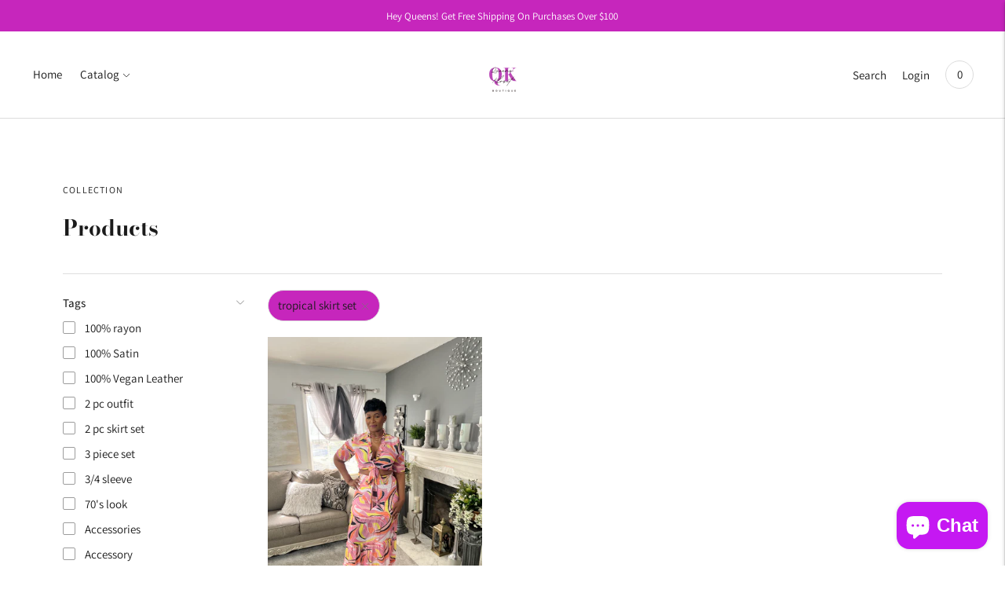

--- FILE ---
content_type: text/css
request_url: https://queenskloset.net.co/cdn/shop/t/9/assets/index.css?v=124277681597615298781632505105
body_size: 30525
content:
:root{--line-height-body: 1.71em;--line-height-heading-display: 1.25em;--line-height-heading-small: 1.35em;--line-height-heading: 1.3em;--line-height-heading-2: 1.3em;--line-height-overline: 1.8em;--line-height-quote: 1.42em;--line-height-quote-small: 1.3em;--spacing-unit: 4px;--spacing-none: 0px;--spacing-extra-small: var(--spacing-unit);--spacing-small: calc(var(--spacing-unit) * 3);--spacing-medium: calc(var(--spacing-unit) * 5);--spacing-large: calc(var(--spacing-unit) * 7);--spacing-extra-large: calc(var(--spacing-unit) * 10);--spacing-extra-extra-large: calc(var(--spacing-unit) * 20);--ease: ease-in-out;--cubic: cubic-bezier(.32, .24, .15, 1);--cubic-quad: cubic-bezier(.25, 1, .5, 1);--size-close-icon: 14px;--height-button: 48px;--height-nav-button: 44px;--max-width: 3000px;--max-width-medium: 775px;--max-width-small: 500px;--max-width-centered-copy: 600px;--z-index-header: 300;--z-index-header-overlay: 299;--z-index-drawer-overlay: 301;--z-index-flyouts: 400;--z-index-exit-intent: 500;--z-index-lightbox: 600;--z-index-announcement-bar: 100;--z-index-theme-editor-offset: 2000;--radius-2: 2px;--shadow-1: 0px 2px 6px rgba(0, 0, 0, .2), 0px 0px 2px rgba(0, 0, 0, .25);--shadow-2: 0px 1px 1px rgba(0, 0, 0, .2);--shadow-3: 0px 2px 2px rgba(0, 0, 0, .15), 0px 4px 6px rgba(0, 0, 0, .1);--grid-medium: 46.85em;--grid-large: 61.85em;--grid-widescreen: 87.5em;--grid-max-width: 73.75em;--grid-gutter: 30px}html{background-color:var(--color-background)}*,*:before,*:after{box-sizing:border-box}body{margin:0;font-family:var(--font-body);font-weight:var(--font-body-weight);font-style:var(--font-body-style);color:var(--color-text-body);background-color:var(--color-bg);-webkit-font-smoothing:antialiased}body:not(.user-is-tabbing) .flickity-enabled:focus{outline:none}body,input,textarea,button{font-family:var(--font-body)}a{color:inherit}.theme-editor-scroll-offset{position:fixed;height:var(--header-offset-height);top:0;left:0;right:0;opacity:0;z-index:2000;z-index:var(--z-index-theme-editor-offset);pointer-events:none}.header-stuck .theme-editor-scroll-offset{height:calc(var(--header-height) - var(--announcement-height))}.grid{display:flex;flex-wrap:wrap;padding:10px;padding:calc(var(--spacing-medium) * .5)}.grid__item{width:100%;padding:10px;padding:calc(var(--spacing-medium) * .5)}.grid__item--full{width:100%}.grid__item--one-half{width:50%}.grid__item--one-third{width:calc(1 / 3 * 100%)}.grid__item--one-quarter{width:25%}.grid__item--two-thirds{width:calc(2 / 3 * 100%)}.grid-display{display:grid;grid-gap:20px;gap:20px;grid-gap:var(--spacing-medium);gap:var(--spacing-medium);grid-template-columns:repeat(1,1fr)}@media (min-width: 60em){.grid-display{grid-row-gap:40px;row-gap:40px;grid-row-gap:var(--spacing-extra-large);row-gap:var(--spacing-extra-large)}}@media (min-width: 38em){.grid-display.grid-display--one-half{grid-template-columns:repeat(2,1fr)}}@media (min-width: 38em) and (max-width: 60em){.grid-display.grid-display--one-third{grid-template-columns:repeat(2,1fr)}}@media (min-width: 60em){.grid-display.grid-display--one-third{grid-template-columns:repeat(3,1fr)}}@media (min-width: 38em) and (max-width: 60em){.grid-display.grid-display--one-quarter{grid-template-columns:repeat(3,1fr)}}@media (min-width: 60em){.grid-display.grid-display--one-quarter{grid-template-columns:repeat(4,1fr)}}.grid-display.grid-display--has-products.grid-display--square .placeholder-svg,.grid-display.grid-display--has-products.grid-display--landscape .placeholder-svg,.grid-display.grid-display--has-products.grid-display--portrait .placeholder-svg{position:absolute;top:50%;height:100%;width:100%;transform:translateY(-50%)}.grid-display.grid-display--has-products.grid-display--square .product-item__placeholder,.grid-display.grid-display--has-products.grid-display--landscape .product-item__placeholder,.grid-display.grid-display--has-products.grid-display--portrait .product-item__placeholder{position:relative;overflow:hidden}.grid-display.grid-display--has-products.grid-display--square .product-item__placeholder{padding-top:100%}.grid-display.grid-display--has-products.grid-display--landscape .product-item__placeholder{padding-top:calc((2 / 3) * 100%)}.grid-display.grid-display--has-products.grid-display--portrait .product-item__placeholder{padding-top:150%}.grid-display.grid-display--no-products.grid-display--square .grid-display__image,.grid-display.grid-display--no-products.grid-display--landscape .grid-display__image,.grid-display.grid-display--no-products.grid-display--portrait .grid-display__image{position:relative;overflow:hidden}.grid-display.grid-display--no-products.grid-display--square .image,.grid-display.grid-display--no-products.grid-display--square .placeholder-svg,.grid-display.grid-display--no-products.grid-display--landscape .image,.grid-display.grid-display--no-products.grid-display--landscape .placeholder-svg,.grid-display.grid-display--no-products.grid-display--portrait .image,.grid-display.grid-display--no-products.grid-display--portrait .placeholder-svg{position:absolute;top:50%;height:100%;width:100%;transform:translateY(-50%)}.grid-display.grid-display--no-products.grid-display--square .grid-display__image{padding-top:100%}.grid-display.grid-display--no-products.grid-display--landscape .grid-display__image{padding-top:calc((2 / 3) * 100%)}.grid-display.grid-display--no-products.grid-display--portrait .grid-display__image{padding-top:150%}.grid-display__item{width:100%}.visually-hidden{position:absolute!important;overflow:hidden;width:1px;height:1px;margin:-1px;padding:0;border:0;clip:rect(0 0 0 0)}.no-js:not(html){display:none}.no-js .no-js:not(html){display:block}.no-js .js{display:none}.supports-no-cookies:not(html){display:none}html.supports-no-cookies .supports-no-cookies:not(html){display:block}html.supports-no-cookies .supports-cookies{display:none}.hide{display:none!important}.section-borderable+.section-borderable>.section--bordered{border-top:1px solid var(--color-border)}.section{max-width:3000px;max-width:var(--max-width);margin:0 auto;padding:var(--section-vertical-spacing) 20px;padding:var(--section-vertical-spacing) var(--spacing-medium);overflow:hidden;background-color:var(--color-bg)}@media (min-width: 38em){.section{padding-top:var(--section-vertical-spacing-desktop);padding-bottom:var(--section-vertical-spacing-desktop)}}@media (min-width: 38em) and (max-width: 60em){.section{padding-right:40px;padding-right:var(--spacing-extra-large);padding-left:40px;padding-left:var(--spacing-extra-large)}}@media (min-width: 60em){.section{padding-right:80px;padding-right:var(--spacing-extra-extra-large);padding-left:80px;padding-left:var(--spacing-extra-extra-large)}}.section.section--contrast{z-index:1;position:relative;margin-bottom:-1px;background-color:var(--color-contrast-bg);color:var(--color-contrast-text);border:0}.section.section--contrast .meta{color:var(--color-contrast-text-meta)}.section.section--contrast form label{background-color:var(--color-contrast-bg);color:var(--color-contrast-input-inactive-text)}.section.section--contrast form svg{color:var(--color-contrast-icon)}.section.section--contrast .input{background:var(--color-contrast-bg);color:var(--color-contrast-input-text);border-color:var(--color-contrast-border);transition:border-color .15s ease-in-out}.section.section--contrast .input:hover{border-color:var(--color-contrast-border-darker)}.section.section--contrast .input:focus{border-radius:0;border-color:var(--color-contrast-border-darkest)}.section.section--contrast input,.section.section--contrast select,.section.section--contrast textarea{background:var(--color-contrast-bg);color:var(--color-contrast-input-text);border-color:var(--color-contrast-border)}.section.section--contrast input:hover,.section.section--contrast select:hover,.section.section--contrast textarea:hover{border-color:var(--color-contrast-border-darker)}.section.section--contrast input:focus,.section.section--contrast select:focus,.section.section--contrast textarea:focus{border-color:var(--color-contrast-border-darkest)}.section.section--contrast input::-moz-placeholder,.section.section--contrast select::-moz-placeholder,.section.section--contrast textarea::-moz-placeholder{color:var(--color-contrast-input-inactive-text)}.section.section--contrast input:-ms-input-placeholder,.section.section--contrast select:-ms-input-placeholder,.section.section--contrast textarea:-ms-input-placeholder{color:var(--color-contrast-input-inactive-text)}.section.section--contrast input::placeholder,.section.section--contrast select::placeholder,.section.section--contrast textarea::placeholder{color:var(--color-contrast-input-inactive-text)}.section.section--contrast .select-wrapper:after{border-top-color:var(--color-contrast-text)}.section.section--contrast .dot{background-color:var(--color-contrast-text)}.section.section--contrast .bttn--secondary{color:var(--color-contrast-text);border-color:var(--color-contrast-border)}.section.section--contrast .bttn--secondary:hover{color:var(--color-bg)}.section.section--contrast .bttn--secondary:disabled:hover{color:var(--color-contrast-text)}.section.section--spacing-tall{padding-top:var(--section-vertical-spacing-tall);padding-bottom:var(--section-vertical-spacing-tall)}@media (min-width: 38em){.section.section--spacing-tall{padding-top:var(--section-vertical-spacing-tall-desktop);padding-bottom:var(--section-vertical-spacing-tall-desktop)}}.section.section--full-width{position:relative;margin-bottom:-1px;padding:0;border:0}.section--outline{border:1px solid var(--color-border)}.accent-link{color:var(--color-accent);text-decoration:underline;transition:opacity .25s}.accent-link:hover{opacity:.5;transition:opacity .25s}.centered-content{width:100%;max-width:600px;max-width:var(--max-width-centered-copy);margin-left:auto;margin-right:auto}.util-header-offset{margin-top:calc(var(--header-height) * -1)}html{font-size:62.5%}body{color:var(--color-text);font-family:var(--font-body);line-height:1.71em;line-height:var(--line-height-body);font-weight:var(--font-body-weight);font-size:var(--font-size-body-base);font-style:var(--font-body-style);-webkit-font-smoothing:antialiased}a{color:inherit;text-decoration:none}h1,h2,h3,h4,h5,h6{font-family:inherit;font-size:var(--font-size-body-base);font-weight:var(--font-body-weight);font-style:var(--font-body-style)}body,input,textarea,button,select{-webkit-font-smoothing:antialiased;-moz-osx-font-smoothing:grayscale;-webkit-text-size-adjust:100%;-moz-text-size-adjust:100%;text-size-adjust:100%}a:focus{color:inherit}.overline{font-size:var(--font-size-body-extra-small);line-height:1.8em;line-height:var(--line-height-overline);text-transform:uppercase;letter-spacing:.1em}.type-heading-display{font-size:var(--font-size-heading-display);line-height:1.25em;line-height:var(--line-height-heading-display);font-family:var(--font-heading),sans-serif;font-weight:var(--font-heading-weight);font-style:var(--font-heading-style)}@media (max-width: 38em){.type-heading-display{font-size:var(--font-size-heading-1-small);line-height:1.35em;line-height:var(--line-height-heading-small)}}.type-heading-1{font-size:var(--font-size-heading-1);line-height:1.3em;line-height:var(--line-height-heading);font-family:var(--font-heading),sans-serif;font-weight:var(--font-heading-weight);font-style:var(--font-heading-style)}@media (max-width: 38em){.type-heading-1{font-size:var(--font-size-heading-1-small);line-height:1.35em;line-height:var(--line-height-heading-small)}}.type-heading-1-small{font-size:var(--font-size-heading-1-small);line-height:1.35em;line-height:var(--line-height-heading-small);font-family:var(--font-heading),sans-serif;font-weight:var(--font-heading-weight);font-style:var(--font-heading-style)}.type-heading-2{font-size:var(--font-size-heading-2);line-height:1.3em;line-height:var(--line-height-heading-2);font-family:var(--font-heading),sans-serif;font-weight:var(--font-heading-weight);font-style:var(--font-heading-style)}.type-heading-2>a{color:inherit}.type-heading-3{font-size:var(--font-size-heading-3);line-height:1.3em;line-height:var(--line-height-heading);font-family:var(--font-heading),sans-serif;font-weight:var(--font-heading-weight);font-style:var(--font-heading-style)}.g-uppercase .type-heading-display,.g-uppercase .type-heading-1,.g-uppercase .type-heading-1-small,.g-uppercase .type-heading-2,.g-uppercase .type-heading-3,.g-uppercase .spr-header-title{text-transform:uppercase;letter-spacing:1px}.lowercase{text-transform:lowercase!important}.type-heading-meta{font-size:var(--font-size-body-extra-small);text-transform:uppercase;letter-spacing:.125em}.type-body-small{font-size:var(--font-size-body-small);line-height:1.71em;line-height:var(--line-height-body);font-family:var(--font-body),georgia}.type-body-regular{font-size:var(--font-size-body-base);line-height:1.71em;line-height:var(--line-height-body);font-family:var(--font-body),georgia}.type-body-large{font-size:var(--font-size-body-large);line-height:1.71em;line-height:var(--line-height-body);font-family:var(--font-body),georgia}.type-body-extra-large{font-size:var(--font-size-body-extra-large);line-height:1.71em;line-height:var(--line-height-body);font-family:var(--font-body),georgia}.rte{margin-top:0;margin-bottom:0}.rte h1{font-size:2.2em;font-family:var(--font-heading);font-weight:var(--font-heading-weight);font-style:var(--font-heading-style);line-height:1.3em;line-height:var(--line-height-heading)}.rte h2{font-size:1.8em;font-family:var(--font-heading);font-weight:var(--font-heading-weight);font-style:var(--font-heading-style);line-height:1.3em;line-height:var(--line-height-heading-2)}.rte h3{font-size:1.4em;font-family:var(--font-heading);font-weight:var(--font-heading-weight);font-style:var(--font-heading-style)}.rte h4{font-size:1.2em;font-family:var(--font-heading);font-weight:var(--font-heading-weight);font-style:var(--font-heading-style)}.rte h5{font-size:1em;font-weight:var(--font-body-bold-weight)}.rte h6{font-size:.8em;font-weight:var(--font-body-bold-weight);text-transform:uppercase}.rte blockquote{padding:20px;padding:var(--spacing-medium);margin:12px 0;margin:var(--spacing-small) 0;background-color:var(--color-contrast-bg);color:var(--color-contrast-text);box-shadow:inset 1px 0 0 var(--color-border)}.rte blockquote p:first-of-type{margin-top:0}.rte blockquote p:last-of-type{margin-bottom:0}.rte a{text-decoration:underline;color:var(--color-accent);cursor:pointer}.rte a:hover{opacity:.5}.rte iframe,.rte video{width:100%;display:block;margin:2em 0}.rte img{margin:1em 0}.rte div>iframe{margin:0}.rte img{width:100%;height:auto}.rte table{opacity:0;width:100%;white-space:normal;border-collapse:collapse;white-space:nowrap}.no-js .rte table{opacity:1}.rte th,.rte td{border:1px solid var(--color-border)}.rte td{padding:12px;padding:var(--spacing-small)}.rte ul,.rte ol{margin:0 0 15px;margin:0 0 calc(var(--grid-gutter) / 2) 0}.rte strong{font-weight:var(--font-body-bold-weight)}.rte iframe{width:100%}.rte hr{border-top:0;border-right:0;border-left:0;border-bottom:1px solid var(--color-border)}.rte .accordion{background-color:var(--color-contrast-bg);padding:20px 20px 4px;padding:var(--spacing-medium) var(--spacing-medium) var(--spacing-unit);margin-top:20px;margin-top:var(--spacing-medium);margin-bottom:20px;margin-bottom:var(--spacing-medium);color:var(--color-contrast-text)}.rte .accordion__heading{font-weight:var(--font-body-bold-weight);margin-bottom:8px;margin-bottom:calc(var(--spacing-unit) * 2)}.rte .accordion__group{position:relative;border-bottom:1px solid var(--color-contrast-border)}.rte .accordion__group:after{content:"";position:absolute;right:0;top:28px;top:var(--spacing-large);display:block;height:10px;width:10px;transform:rotate(0);transition:transform .3s ease;pointer-events:none;background-color:var(--color-contrast-icon)}.active .rte .accordion__group:after{top:300px}.rte .accordion__group[data-open=true]:after{transform:rotate(90deg)}.rte .accordion__group:last-of-type{border-bottom:0}.rte .accordion__label{display:block;cursor:pointer;padding-top:16px;padding-top:calc(var(--spacing-unit) * 4);padding-bottom:16px;padding-bottom:calc(var(--spacing-unit) * 4);text-decoration:none;color:var(--color-contrast-text)}.rte .accordion__text{display:none;overflow:hidden;padding-bottom:20px}.rte .accordion__text p:first-of-type{margin-top:0}.rte .accordion__text p:last-of-type{margin-bottom:0}.rte .grid{--s-item-gutter: 10px;min-width:100%;padding:0;margin:calc(28px - var(--s-item-gutter)) 0;margin:calc(var(--spacing-large) - var(--s-item-gutter)) 0;margin-left:calc(var(--s-item-gutter) * -1);margin-right:calc(var(--s-item-gutter) * -1)}.rte .grid:first-child{margin-top:calc(var(--s-item-gutter) * -1)}@media (min-width: 38em){.rte .grid{width:100vw;position:relative;left:50%;right:50%;margin-top:calc(40px - var(--s-item-gutter));margin-top:calc(var(--spacing-extra-large) - var(--s-item-gutter));margin-right:-50vw;margin-bottom:calc(40px - var(--s-item-gutter));margin-bottom:calc(var(--spacing-extra-large) - var(--s-item-gutter));margin-left:-50vw}}@media (min-width: 38em) and (max-width: 60em){.rte .grid{padding-right:calc(40px - var(--s-item-gutter));padding-right:calc(var(--spacing-extra-large) - var(--s-item-gutter));padding-left:calc(40px - var(--s-item-gutter));padding-left:calc(var(--spacing-extra-large) - var(--s-item-gutter))}}@media (min-width: 60em){.rte .grid{padding-right:calc(80px - var(--s-item-gutter));padding-right:calc(var(--spacing-extra-extra-large) - var(--s-item-gutter));padding-left:calc(80px - var(--s-item-gutter));padding-left:calc(var(--spacing-extra-extra-large) - var(--s-item-gutter))}}.rte .grid img{width:100%;height:auto;display:block;margin:0}.rte .grid img+img{margin-top:calc(var(--s-item-gutter) * 2)}.rte .grid>div,.rte .grid>img,.rte .grid>p{padding:var(--s-item-gutter);margin:0;width:100%}.rte .grid .small{width:50%}.rte-table{overflow:auto;max-width:100%;-webkit-overflow-scrolling:touch}.rte-table table{opacity:1}.rte__video-wrapper{position:relative;overflow:hidden;max-width:100%;height:0;height:auto;padding-bottom:56.25%}.rte__video-wrapper iframe{position:absolute;top:0;left:0;width:100%;height:100%}.rte__table-wrapper{overflow:auto;max-width:100%;-webkit-overflow-scrolling:touch}.g-uppercase .rte h1,.g-uppercase .rte h2,.g-uppercase .rte h3,.g-uppercase .rte h4{text-transform:uppercase;letter-spacing:1px}form{margin:0}form label{color:var(--color-input-text)}form label.label--above{z-index:1;position:absolute;top:-12px;top:calc(var(--spacing-small) * -1);left:16px;left:calc(var(--spacing-medium) - var(--spacing-unit));padding-right:4px;padding-right:var(--spacing-unit);padding-left:4px;padding-left:var(--spacing-unit);color:var(--color-input-inactive-text);font-size:var(--font-size-body-small);background-color:var(--color-bg);opacity:0!important;transition:opacity .25s ease-in-out!important;transition:opacity .25s var(--ease)!important}a,area,button,[role=button],input,label,select,summary,textarea{touch-action:manipulation}button,input[type=submit],label[for]{cursor:pointer}textarea{min-height:100px}select::-ms-expand{display:none}input[type=number]::-webkit-inner-spin-button,input[type=number]::-webkit-outer-spin-button{-webkit-appearance:none;margin:0}option{background-color:var(--color-bg);color:var(--color-text)}.input-error{border-color:var(--color-error-message);color:var(--color-error-message)}input,textarea,select{background-color:var(--color-bg);color:var(--color-text);width:100%;border:1px solid var(--color-border);padding:12px 16px;padding:var(--spacing-small) calc(var(--spacing-unit) * 4);font-family:var(--font-body);font-weight:var(--font-body-weight);font-style:var(--font-body-style);line-height:1.5em;transition:border-color .25s ease-in-out;font-size:var(--font-size-body-base);max-width:100%;border-radius:0}input[disabled],textarea[disabled],select[disabled]{border-color:var(--color-disabled-border);background-color:var(--color-disabled);cursor:default}input::-moz-placeholder,textarea::-moz-placeholder,select::-moz-placeholder{color:var(--color-input-inactive-text)}input:-ms-input-placeholder,textarea:-ms-input-placeholder,select:-ms-input-placeholder{color:var(--color-input-inactive-text)}input::placeholder,textarea::placeholder,select::placeholder{color:var(--color-input-inactive-text)}input:not(:-moz-placeholder-shown)+.label--above,textarea:not(:-moz-placeholder-shown)+.label--above,select:not(:-moz-placeholder-shown)+.label--above{opacity:1!important}input:not(:-ms-input-placeholder)+.label--above,textarea:not(:-ms-input-placeholder)+.label--above,select:not(:-ms-input-placeholder)+.label--above{opacity:1!important}input:not(:placeholder-shown)+.label--above,textarea:not(:placeholder-shown)+.label--above,select:not(:placeholder-shown)+.label--above{opacity:1!important}input:hover,textarea:hover,select:hover{border-color:var(--color-border-darker)}input:focus,textarea:focus,select:focus{border-radius:0;border-color:var(--color-border-darkest)}input:focus+.label--above,textarea:focus+.label--above,select:focus+.label--above{opacity:1!important}input:focus::-moz-placeholder,textarea:focus::-moz-placeholder,select:focus::-moz-placeholder{opacity:0}input:focus:-ms-input-placeholder,textarea:focus:-ms-input-placeholder,select:focus:-ms-input-placeholder{opacity:0}input:focus::placeholder,textarea:focus::placeholder,select:focus::placeholder{opacity:0}select{cursor:pointer}input,select{height:48px;height:var(--height-button)}.select-wrapper{position:relative}.select-wrapper:after{content:"";pointer-events:none;width:0;height:0;position:absolute;top:50%;margin-top:-3px;right:15px}.errors{color:var(--color-error-message);text-align:left;line-height:1.71em;line-height:var(--line-height-body)}.errors ul{padding:0 0 0 20px;padding:0 0 0 var(--spacing-medium)}.form-message--error{color:var(--color-error-message);margin-bottom:12px;margin-bottom:var(--spacing-small)}.form-message--success{color:var(--color-success-message)}.bg-center{background-repeat:no-repeat;background-position:center center}.bg-top{background-repeat:no-repeat;background-position:top center}.bg-right{background-repeat:no-repeat;background-position:center right}.bg-bottom{background-repeat:no-repeat;background-position:bottom center}.bg-left{background-repeat:no-repeat;background-position:center left}@media (min-width: 38em){.bg-center-ns{background-repeat:no-repeat;background-position:center center}.bg-top-ns{background-repeat:no-repeat;background-position:top center}.bg-right-ns{background-repeat:no-repeat;background-position:center right}.bg-bottom-ns{background-repeat:no-repeat;background-position:bottom center}.bg-left-ns{background-repeat:no-repeat;background-position:center left}}@media (min-width: 38em) and (max-width: 60em){.bg-center-m{background-repeat:no-repeat;background-position:center center}.bg-top-m{background-repeat:no-repeat;background-position:top center}.bg-right-m{background-repeat:no-repeat;background-position:center right}.bg-bottom-m{background-repeat:no-repeat;background-position:bottom center}.bg-left-m{background-repeat:no-repeat;background-position:center left}}@media (min-width: 60em){.bg-center-l{background-repeat:no-repeat;background-position:center center}.bg-top-l{background-repeat:no-repeat;background-position:top center}.bg-right-l{background-repeat:no-repeat;background-position:center right}.bg-bottom-l{background-repeat:no-repeat;background-position:bottom center}.bg-left-l{background-repeat:no-repeat;background-position:center left}}.cover{background-size:cover!important}.contain{background-size:contain!important}@media (min-width: 38em){.cover-ns{background-size:cover!important}.contain-ns{background-size:contain!important}}@media (min-width: 38em) and (max-width: 60em){.cover-m{background-size:cover!important}.contain-m{background-size:contain!important}}@media (min-width: 60em){.cover-l{background-size:cover!important}.contain-l{background-size:contain!important}}.b--default{border-color:var(--color-border)}.b--white{border-color:#fff}.b--t{border-color:transparent}.br0{border-radius:0}.br1{border-radius:.125rem}.br2{border-radius:.25rem}.br3{border-radius:.5rem}.br4{border-radius:1rem}.br-100{border-radius:100%}.br-pill{border-radius:9999px}.br--bottom{border-top-left-radius:0;border-top-right-radius:0}.br--top{border-bottom-left-radius:0;border-bottom-right-radius:0}.br--right{border-top-left-radius:0;border-bottom-left-radius:0}.br--left{border-top-right-radius:0;border-bottom-right-radius:0}.b--dotted{border-style:dotted}.b--dashed{border-style:dashed}.b--solid{border-style:solid}.b--none{border-style:none}.ba{border-style:solid;border-width:1px}.bt{border-top-style:solid;border-top-width:1px}.br{border-right-style:solid;border-right-width:1px}.bb{border-bottom-style:solid;border-bottom-width:1px}.bl{border-left-style:solid;border-left-width:1px}.bn{border-style:none;border-width:0}.shadow-1{box-shadow:0 1px 2px #0003}.shadow-2{box-shadow:0 1px 4px #0003}.shadow-3{box-shadow:0 2px 2px #00000026,0 4px 6px #0000001a}.cf:before,.cf:after{content:" ";display:table}.cf:after{clear:both}.cf{*zoom: 1}.cl{clear:left}.cr{clear:right}.cb{clear:both}.cn{clear:none}@media (min-width: 38em){.cl-ns{clear:left}.cr-ns{clear:right}.cb-ns{clear:both}.cn-ns{clear:none}}@media (min-width: 38em) and (max-width: 60em){.cl-m{clear:left}.cr-m{clear:right}.cb-m{clear:both}.cn-m{clear:none}}@media (min-width: 60em){.cl-l{clear:left}.cr-l{clear:right}.cb-l{clear:both}.cn-l{clear:none}}.color-inherit{color:inherit}.white{color:#fff}.default{color:var(--color-text)}.same-as-bg{color:var(--color-bg)}.meta{color:var(--color-text-meta)}.accent{color:var(--color-accent)}.sale{color:var(--color-sale-badge)}.bg-base,.bg-white{background-color:var(--color-bg)}.bg-sale{background-color:var(--color-sale-badge)}.bg-sold-out{background-color:var(--color-sold-out-badge)}.bg-accent{background-color:var(--color-accent)}.bg-container{background-color:var(--color-contrast-bg)}.top-0{top:0}.right-0{right:0}.bottom-0{bottom:0}.left-0{left:0}.top-1{top:1rem}.right-1{right:1rem}.bottom-1{bottom:1rem}.left-1{left:1rem}.top-2{top:2rem}.right-2{right:2rem}.bottom-2{bottom:2rem}.left-2{left:2rem}.top--1{top:-1rem}.right--1{right:-1rem}.bottom--1{bottom:-1rem}.left--1{left:-1rem}.top--2{top:-2rem}.right--2{right:-2rem}.bottom--2{bottom:-2rem}.left--2{left:-2rem}.absolute--fill{top:0;right:0;bottom:0;left:0}.dn{display:none}.di{display:inline}.db{display:block}.dib{display:inline-block}.dit{display:inline-table}.dt{display:table}.dtc{display:table-cell}.dt-row{display:table-row}.dt-row-group{display:table-row-group}.dt-column{display:table-column}.dt-column-group{display:table-column-group}.dt--fixed{table-layout:fixed;width:100%}@media (min-width: 38em){.dn-ns{display:none}.di-ns{display:inline}.db-ns{display:block}.dib-ns{display:inline-block}.dit-ns{display:inline-table}.dt-ns{display:table}.dtc-ns{display:table-cell}.dt-row-ns{display:table-row}.dt-row-group-ns{display:table-row-group}.dt-column-ns{display:table-column}.dt-column-group-ns{display:table-column-group}.dt--fixed-ns{table-layout:fixed;width:100%}}@media (min-width: 38em) and (max-width: 60em){.dn-m{display:none}.di-m{display:inline}.db-m{display:block}.dib-m{display:inline-block}.dit-m{display:inline-table}.dt-m{display:table}.dtc-m{display:table-cell}.dt-row-m{display:table-row}.dt-row-group-m{display:table-row-group}.dt-column-m{display:table-column}.dt-column-group-m{display:table-column-group}.dt--fixed-m{table-layout:fixed;width:100%}}@media (min-width: 60em){.dn-l{display:none}.di-l{display:inline}.db-l{display:block}.dib-l{display:inline-block}.dit-l{display:inline-table}.dt-l{display:table}.dtc-l{display:table-cell}.dt-row-l{display:table-row}.dt-row-group-l{display:table-row-group}.dt-column-l{display:table-column}.dt-column-group-l{display:table-column-group}.dt--fixed-l{table-layout:fixed;width:100%}}.flex{display:flex}.inline-flex{display:inline-flex}.flex-auto{flex:1 1 auto;min-width:0;min-height:0}.flex-none{flex:none}.flex-column{flex-direction:column}.flex-row{flex-direction:row}.flex-wrap{flex-wrap:wrap}.flex-nowrap{flex-wrap:nowrap}.flex-wrap-reverse{flex-wrap:wrap-reverse}.flex-column-reverse{flex-direction:column-reverse}.flex-row-reverse{flex-direction:row-reverse}.items-start{align-items:flex-start}.items-end{align-items:flex-end}.items-center{align-items:center}.items-baseline{align-items:baseline}.items-stretch{align-items:stretch}.self-start{align-self:flex-start}.self-end{align-self:flex-end}.self-center{align-self:center}.self-baseline{align-self:baseline}.self-stretch{align-self:stretch}.justify-start{justify-content:flex-start}.justify-end{justify-content:flex-end}.justify-center{justify-content:center}.justify-between{justify-content:space-between}.justify-around{justify-content:space-around}.content-start{align-content:flex-start}.content-end{align-content:flex-end}.content-center{align-content:center}.content-between{align-content:space-between}.content-around{align-content:space-around}.content-stretch{align-content:stretch}.order-0{order:0}.order-1{order:1}.order-2{order:2}.order-3{order:3}.order-4{order:4}.order-5{order:5}.order-6{order:6}.order-7{order:7}.order-8{order:8}.order-last{order:99999}.flex-grow-0{flex-grow:0}.flex-grow-1{flex-grow:1}.flex-shrink-0{flex-shrink:0}.flex-shrink-1{flex-shrink:1}@media (min-width: 38em){.flex-ns{display:flex}.inline-flex-ns{display:inline-flex}.flex-auto-ns{flex:1 1 auto;min-width:0;min-height:0}.flex-none-ns{flex:none}.flex-column-ns{flex-direction:column}.flex-row-ns{flex-direction:row}.flex-wrap-ns{flex-wrap:wrap}.flex-nowrap-ns{flex-wrap:nowrap}.flex-wrap-reverse-ns{flex-wrap:wrap-reverse}.flex-column-reverse-ns{flex-direction:column-reverse}.flex-row-reverse-ns{flex-direction:row-reverse}.items-start-ns{align-items:flex-start}.items-end-ns{align-items:flex-end}.items-center-ns{align-items:center}.items-baseline-ns{align-items:baseline}.items-stretch-ns{align-items:stretch}.self-start-ns{align-self:flex-start}.self-end-ns{align-self:flex-end}.self-center-ns{align-self:center}.self-baseline-ns{align-self:baseline}.self-stretch-ns{align-self:stretch}.justify-start-ns{justify-content:flex-start}.justify-end-ns{justify-content:flex-end}.justify-center-ns{justify-content:center}.justify-between-ns{justify-content:space-between}.justify-around-ns{justify-content:space-around}.content-start-ns{align-content:flex-start}.content-end-ns{align-content:flex-end}.content-center-ns{align-content:center}.content-between-ns{align-content:space-between}.content-around-ns{align-content:space-around}.content-stretch-ns{align-content:stretch}.order-0-ns{order:0}.order-1-ns{order:1}.order-2-ns{order:2}.order-3-ns{order:3}.order-4-ns{order:4}.order-5-ns{order:5}.order-6-ns{order:6}.order-7-ns{order:7}.order-8-ns{order:8}.order-last-ns{order:99999}.flex-grow-0-ns{flex-grow:0}.flex-grow-1-ns{flex-grow:1}.flex-shrink-0-ns{flex-shrink:0}.flex-shrink-1-ns{flex-shrink:1}}@media (min-width: 38em) and (max-width: 60em){.flex-m{display:flex}.inline-flex-m{display:inline-flex}.flex-auto-m{flex:1 1 auto;min-width:0;min-height:0}.flex-none-m{flex:none}.flex-column-m{flex-direction:column}.flex-row-m{flex-direction:row}.flex-wrap-m{flex-wrap:wrap}.flex-nowrap-m{flex-wrap:nowrap}.flex-wrap-reverse-m{flex-wrap:wrap-reverse}.flex-column-reverse-m{flex-direction:column-reverse}.flex-row-reverse-m{flex-direction:row-reverse}.items-start-m{align-items:flex-start}.items-end-m{align-items:flex-end}.items-center-m{align-items:center}.items-baseline-m{align-items:baseline}.items-stretch-m{align-items:stretch}.self-start-m{align-self:flex-start}.self-end-m{align-self:flex-end}.self-center-m{align-self:center}.self-baseline-m{align-self:baseline}.self-stretch-m{align-self:stretch}.justify-start-m{justify-content:flex-start}.justify-end-m{justify-content:flex-end}.justify-center-m{justify-content:center}.justify-between-m{justify-content:space-between}.justify-around-m{justify-content:space-around}.content-start-m{align-content:flex-start}.content-end-m{align-content:flex-end}.content-center-m{align-content:center}.content-between-m{align-content:space-between}.content-around-m{align-content:space-around}.content-stretch-m{align-content:stretch}.order-0-m{order:0}.order-1-m{order:1}.order-2-m{order:2}.order-3-m{order:3}.order-4-m{order:4}.order-5-m{order:5}.order-6-m{order:6}.order-7-m{order:7}.order-8-m{order:8}.order-last-m{order:99999}.flex-grow-0-m{flex-grow:0}.flex-grow-1-m{flex-grow:1}.flex-shrink-0-m{flex-shrink:0}.flex-shrink-1-m{flex-shrink:1}}@media (min-width: 60em){.flex-l{display:flex}.inline-flex-l{display:inline-flex}.flex-auto-l{flex:1 1 auto;min-width:0;min-height:0}.flex-none-l{flex:none}.flex-column-l{flex-direction:column}.flex-row-l{flex-direction:row}.flex-wrap-l{flex-wrap:wrap}.flex-nowrap-l{flex-wrap:nowrap}.flex-wrap-reverse-l{flex-wrap:wrap-reverse}.flex-column-reverse-l{flex-direction:column-reverse}.flex-row-reverse-l{flex-direction:row-reverse}.items-start-l{align-items:flex-start}.items-end-l{align-items:flex-end}.items-center-l{align-items:center}.items-baseline-l{align-items:baseline}.items-stretch-l{align-items:stretch}.self-start-l{align-self:flex-start}.self-end-l{align-self:flex-end}.self-center-l{align-self:center}.self-baseline-l{align-self:baseline}.self-stretch-l{align-self:stretch}.justify-start-l{justify-content:flex-start}.justify-end-l{justify-content:flex-end}.justify-center-l{justify-content:center}.justify-between-l{justify-content:space-between}.justify-around-l{justify-content:space-around}.content-start-l{align-content:flex-start}.content-end-l{align-content:flex-end}.content-center-l{align-content:center}.content-between-l{align-content:space-between}.content-around-l{align-content:space-around}.content-stretch-l{align-content:stretch}.order-0-l{order:0}.order-1-l{order:1}.order-2-l{order:2}.order-3-l{order:3}.order-4-l{order:4}.order-5-l{order:5}.order-6-l{order:6}.order-7-l{order:7}.order-8-l{order:8}.order-last-l{order:99999}.flex-grow-0-l{flex-grow:0}.flex-grow-1-l{flex-grow:1}.flex-shrink-0-l{flex-shrink:0}.flex-shrink-1-l{flex-shrink:1}}.fl{float:left;_display:inline}.fr{float:right;_display:inline}.fn{float:none}@media (min-width: 38em){.fl-ns{float:left;_display:inline}.fr-ns{float:right;_display:inline}.fn-ns{float:none}}@media (min-width: 38em) and (max-width: 60em){.fl-m{float:left;_display:inline}.fr-m{float:right;_display:inline}.fn-m{float:none}}@media (min-width: 60em){.fl-l{float:left;_display:inline}.fr-l{float:right;_display:inline}.fn-l{float:none}}.ff-1{font-family:var(--font-body),sans-serif}.ff-2{font-family:var(--font-heading),sans-serif}.normal{font-weight:400}.b{font-weight:700}.fw1{font-weight:100}.fw2{font-weight:200}.fw3{font-weight:300}.fw4{font-weight:400}.fw5{font-weight:500}.fw6{font-weight:600}.fw7{font-weight:700}.fw8{font-weight:800}.fw9{font-weight:900}@media (min-width: 38em){.normal-ns{font-weight:400}.b-ns{font-weight:700}.fw1-ns{font-weight:100}.fw2-ns{font-weight:200}.fw3-ns{font-weight:300}.fw4-ns{font-weight:400}.fw5-ns{font-weight:500}.fw6-ns{font-weight:600}.fw7-ns{font-weight:700}.fw8-ns{font-weight:800}.fw9-ns{font-weight:900}}@media (min-width: 38em) and (max-width: 60em){.normal-m{font-weight:400}.b-m{font-weight:700}.fw1-m{font-weight:100}.fw2-m{font-weight:200}.fw3-m{font-weight:300}.fw4-m{font-weight:400}.fw5-m{font-weight:500}.fw6-m{font-weight:600}.fw7-m{font-weight:700}.fw8-m{font-weight:800}.fw9-m{font-weight:900}}@media (min-width: 60em){.normal-l{font-weight:400}.b-l{font-weight:700}.fw1-l{font-weight:100}.fw2-l{font-weight:200}.fw3-l{font-weight:300}.fw4-l{font-weight:400}.fw5-l{font-weight:500}.fw6-l{font-weight:600}.fw7-l{font-weight:700}.fw8-l{font-weight:800}.fw9-l{font-weight:900}}.input-reset{-webkit-appearance:none;-moz-appearance:none}.button-reset::-moz-focus-inner,.input-reset::-moz-focus-inner{border:0;padding:0}.tracked{letter-spacing:.1em}.tracked-tight{letter-spacing:-.05em}.tracked-mega{letter-spacing:.25em}@media (min-width: 38em){.tracked-ns{letter-spacing:.1em}.tracked-tight-ns{letter-spacing:-.05em}.tracked-mega-ns{letter-spacing:.25em}}@media (min-width: 38em) and (max-width: 60em){.tracked-m{letter-spacing:.1em}.tracked-tight-m{letter-spacing:-.05em}.tracked-mega-m{letter-spacing:.25em}}@media (min-width: 60em){.tracked-l{letter-spacing:.1em}.tracked-tight-l{letter-spacing:-.05em}.tracked-mega-l{letter-spacing:.25em}}.lh-solid{line-height:1}.lh-title{line-height:1.25}.lh-copy{line-height:1.5}.list{list-style-type:none}.mw-c{max-width:3000px;max-width:var(--max-width)}.mw-50{max-width:50%}.mw-75{max-width:75%}.mw-100{max-width:100%}.mw1{max-width:1rem}.mw2{max-width:2rem}.mw3{max-width:4rem}.mw4{max-width:8rem}.mw5{max-width:16rem}.mw6{max-width:32rem}.mw7{max-width:48rem}.mw8{max-width:64rem}.mw9{max-width:96rem}.mw-none{max-width:none}@media (min-width: 38em){.mw-100-ns{max-width:100%}.mw1-ns{max-width:1rem}.mw2-ns{max-width:2rem}.mw3-ns{max-width:4rem}.mw4-ns{max-width:8rem}.mw5-ns{max-width:16rem}.mw6-ns{max-width:32rem}.mw7-ns{max-width:48rem}.mw8-ns{max-width:64rem}.mw9-ns{max-width:96rem}.mw-none-ns{max-width:none}}@media (min-width: 38em) and (max-width: 60em){.mw-100-m{max-width:100%}.mw1-m{max-width:1rem}.mw2-m{max-width:2rem}.mw3-m{max-width:4rem}.mw4-m{max-width:8rem}.mw5-m{max-width:16rem}.mw6-m{max-width:32rem}.mw7-m{max-width:48rem}.mw8-m{max-width:64rem}.mw9-m{max-width:96rem}.mw-none-m{max-width:none}}@media (min-width: 60em){.mw-100-l{max-width:100%}.mw1-l{max-width:1rem}.mw2-l{max-width:2rem}.mw3-l{max-width:4rem}.mw4-l{max-width:8rem}.mw5-l{max-width:16rem}.mw6-l{max-width:32rem}.mw7-l{max-width:48rem}.mw8-l{max-width:64rem}.mw9-l{max-width:96rem}.mw-none-l{max-width:none}}.na1{margin:-4px;margin:calc(-1 * var(--spacing-extra-small))}.na2{margin:-12px;margin:calc(-1 * var(--spacing-small))}.na3{margin:-20px;margin:calc(-1 * var(--spacing-medium))}.na4{margin:-28px;margin:calc(-1 * var(--spacing-large))}.na5{margin:-40px;margin:calc(-1 * var(--spacing-extra-large))}.na6{margin:-80px;margin:calc(-1 * var(--spacing-extra-extra-large))}.na7{margin:calc(-1 * var(--spacing-extra-extra-extra-large))}.nl1{margin-left:-4px;margin-left:calc(-1 * var(--spacing-extra-small))}.nl2{margin-left:-12px;margin-left:calc(-1 * var(--spacing-small))}.nl3{margin-left:-20px;margin-left:calc(-1 * var(--spacing-medium))}.nl4{margin-left:-28px;margin-left:calc(-1 * var(--spacing-large))}.nl5{margin-left:-40px;margin-left:calc(-1 * var(--spacing-extra-large))}.nl6{margin-left:-80px;margin-left:calc(-1 * var(--spacing-extra-extra-large))}.nl7{margin-left:calc(-1 * var(--spacing-extra-extra-extra-large))}.nr1{margin-right:-4px;margin-right:calc(-1 * var(--spacing-extra-small))}.nr2{margin-right:-12px;margin-right:calc(-1 * var(--spacing-small))}.nr3{margin-right:-20px;margin-right:calc(-1 * var(--spacing-medium))}.nr4{margin-right:-28px;margin-right:calc(-1 * var(--spacing-large))}.nr5{margin-right:-40px;margin-right:calc(-1 * var(--spacing-extra-large))}.nr6{margin-right:-80px;margin-right:calc(-1 * var(--spacing-extra-extra-large))}.nr7{margin-right:calc(-1 * var(--spacing-extra-extra-extra-large))}.nb1{margin-bottom:-4px;margin-bottom:calc(-1 * var(--spacing-extra-small))}.nb2{margin-bottom:-12px;margin-bottom:calc(-1 * var(--spacing-small))}.nb3{margin-bottom:-20px;margin-bottom:calc(-1 * var(--spacing-medium))}.nb4{margin-bottom:-28px;margin-bottom:calc(-1 * var(--spacing-large))}.nb5{margin-bottom:-40px;margin-bottom:calc(-1 * var(--spacing-extra-large))}.nb6{margin-bottom:-80px;margin-bottom:calc(-1 * var(--spacing-extra-extra-large))}.nb7{margin-bottom:calc(-1 * var(--spacing-extra-extra-extra-large))}.nt1{margin-top:-4px;margin-top:calc(-1 * var(--spacing-extra-small))}.nt2{margin-top:-12px;margin-top:calc(-1 * var(--spacing-small))}.nt3{margin-top:-20px;margin-top:calc(-1 * var(--spacing-medium))}.nt4{margin-top:-28px;margin-top:calc(-1 * var(--spacing-large))}.nt5{margin-top:-40px;margin-top:calc(-1 * var(--spacing-extra-large))}.nt6{margin-top:-80px;margin-top:calc(-1 * var(--spacing-extra-extra-large))}.nt7{margin-top:calc(-1 * var(--spacing-extra-extra-extra-large))}@media (min-width: 38em){.na1-ns{margin:-4px;margin:calc(-1 * var(--spacing-extra-small))}.na2-ns{margin:-12px;margin:calc(-1 * var(--spacing-small))}.na3-ns{margin:-20px;margin:calc(-1 * var(--spacing-medium))}.na4-ns{margin:-28px;margin:calc(-1 * var(--spacing-large))}.na5-ns{margin:-40px;margin:calc(-1 * var(--spacing-extra-large))}.na6-ns{margin:-80px;margin:calc(-1 * var(--spacing-extra-extra-large))}.na7-ns{margin:calc(-1 * var(--spacing-extra-extra-extra-large))}.nl1-ns{margin-left:-4px;margin-left:calc(-1 * var(--spacing-extra-small))}.nl2-ns{margin-left:-12px;margin-left:calc(-1 * var(--spacing-small))}.nl3-ns{margin-left:-20px;margin-left:calc(-1 * var(--spacing-medium))}.nl4-ns{margin-left:-28px;margin-left:calc(-1 * var(--spacing-large))}.nl5-ns{margin-left:-40px;margin-left:calc(-1 * var(--spacing-extra-large))}.nl6-ns{margin-left:-80px;margin-left:calc(-1 * var(--spacing-extra-extra-large))}.nl7-ns{margin-left:calc(-1 * var(--spacing-extra-extra-extra-large))}.nr1-ns{margin-right:-4px;margin-right:calc(-1 * var(--spacing-extra-small))}.nr2-ns{margin-right:-12px;margin-right:calc(-1 * var(--spacing-small))}.nr3-ns{margin-right:-20px;margin-right:calc(-1 * var(--spacing-medium))}.nr4-ns{margin-right:-28px;margin-right:calc(-1 * var(--spacing-large))}.nr5-ns{margin-right:-40px;margin-right:calc(-1 * var(--spacing-extra-large))}.nr6-ns{margin-right:-80px;margin-right:calc(-1 * var(--spacing-extra-extra-large))}.nr7-ns{margin-right:calc(-1 * var(--spacing-extra-extra-extra-large))}.nb1-ns{margin-bottom:-4px;margin-bottom:calc(-1 * var(--spacing-extra-small))}.nb2-ns{margin-bottom:-12px;margin-bottom:calc(-1 * var(--spacing-small))}.nb3-ns{margin-bottom:-20px;margin-bottom:calc(-1 * var(--spacing-medium))}.nb4-ns{margin-bottom:-28px;margin-bottom:calc(-1 * var(--spacing-large))}.nb5-ns{margin-bottom:-40px;margin-bottom:calc(-1 * var(--spacing-extra-large))}.nb6-ns{margin-bottom:-80px;margin-bottom:calc(-1 * var(--spacing-extra-extra-large))}.nb7-ns{margin-bottom:calc(-1 * var(--spacing-extra-extra-extra-large))}.nt1-ns{margin-top:-4px;margin-top:calc(-1 * var(--spacing-extra-small))}.nt2-ns{margin-top:-12px;margin-top:calc(-1 * var(--spacing-small))}.nt3-ns{margin-top:-20px;margin-top:calc(-1 * var(--spacing-medium))}.nt4-ns{margin-top:-28px;margin-top:calc(-1 * var(--spacing-large))}.nt5-ns{margin-top:-40px;margin-top:calc(-1 * var(--spacing-extra-large))}.nt6-ns{margin-top:-80px;margin-top:calc(-1 * var(--spacing-extra-extra-large))}.nt7-ns{margin-top:calc(-1 * var(--spacing-extra-extra-extra-large))}}@media (min-width: 38em) and (max-width: 60em){.na1-m{margin:-4px;margin:calc(-1 * var(--spacing-extra-small))}.na2-m{margin:-12px;margin:calc(-1 * var(--spacing-small))}.na3-m{margin:-20px;margin:calc(-1 * var(--spacing-medium))}.na4-m{margin:-28px;margin:calc(-1 * var(--spacing-large))}.na5-m{margin:-40px;margin:calc(-1 * var(--spacing-extra-large))}.na6-m{margin:-80px;margin:calc(-1 * var(--spacing-extra-extra-large))}.na7-m{margin:calc(-1 * var(--spacing-extra-extra-extra-large))}.nl1-m{margin-left:-4px;margin-left:calc(-1 * var(--spacing-extra-small))}.nl2-m{margin-left:-12px;margin-left:calc(-1 * var(--spacing-small))}.nl3-m{margin-left:-20px;margin-left:calc(-1 * var(--spacing-medium))}.nl4-m{margin-left:-28px;margin-left:calc(-1 * var(--spacing-large))}.nl5-m{margin-left:-40px;margin-left:calc(-1 * var(--spacing-extra-large))}.nl6-m{margin-left:-80px;margin-left:calc(-1 * var(--spacing-extra-extra-large))}.nl7-m{margin-left:calc(-1 * var(--spacing-extra-extra-extra-large))}.nr1-m{margin-right:-4px;margin-right:calc(-1 * var(--spacing-extra-small))}.nr2-m{margin-right:-12px;margin-right:calc(-1 * var(--spacing-small))}.nr3-m{margin-right:-20px;margin-right:calc(-1 * var(--spacing-medium))}.nr4-m{margin-right:-28px;margin-right:calc(-1 * var(--spacing-large))}.nr5-m{margin-right:-40px;margin-right:calc(-1 * var(--spacing-extra-large))}.nr6-m{margin-right:-80px;margin-right:calc(-1 * var(--spacing-extra-extra-large))}.nr7-m{margin-right:calc(-1 * var(--spacing-extra-extra-extra-large))}.nb1-m{margin-bottom:-4px;margin-bottom:calc(-1 * var(--spacing-extra-small))}.nb2-m{margin-bottom:-12px;margin-bottom:calc(-1 * var(--spacing-small))}.nb3-m{margin-bottom:-20px;margin-bottom:calc(-1 * var(--spacing-medium))}.nb4-m{margin-bottom:-28px;margin-bottom:calc(-1 * var(--spacing-large))}.nb5-m{margin-bottom:-40px;margin-bottom:calc(-1 * var(--spacing-extra-large))}.nb6-m{margin-bottom:-80px;margin-bottom:calc(-1 * var(--spacing-extra-extra-large))}.nb7-m{margin-bottom:calc(-1 * var(--spacing-extra-extra-extra-large))}.nt1-m{margin-top:-4px;margin-top:calc(-1 * var(--spacing-extra-small))}.nt2-m{margin-top:-12px;margin-top:calc(-1 * var(--spacing-small))}.nt3-m{margin-top:-20px;margin-top:calc(-1 * var(--spacing-medium))}.nt4-m{margin-top:-28px;margin-top:calc(-1 * var(--spacing-large))}.nt5-m{margin-top:-40px;margin-top:calc(-1 * var(--spacing-extra-large))}.nt6-m{margin-top:-80px;margin-top:calc(-1 * var(--spacing-extra-extra-large))}.nt7-m{margin-top:calc(-1 * var(--spacing-extra-extra-extra-large))}}@media (min-width: 60em){.na1-l{margin:-4px;margin:calc(-1 * var(--spacing-extra-small))}.na2-l{margin:-12px;margin:calc(-1 * var(--spacing-small))}.na3-l{margin:-20px;margin:calc(-1 * var(--spacing-medium))}.na4-l{margin:-28px;margin:calc(-1 * var(--spacing-large))}.na5-l{margin:-40px;margin:calc(-1 * var(--spacing-extra-large))}.na6-l{margin:-80px;margin:calc(-1 * var(--spacing-extra-extra-large))}.na7-l{margin:calc(-1 * var(--spacing-extra-extra-extra-large))}.nl1-l{margin-left:-4px;margin-left:calc(-1 * var(--spacing-extra-small))}.nl2-l{margin-left:-12px;margin-left:calc(-1 * var(--spacing-small))}.nl3-l{margin-left:-20px;margin-left:calc(-1 * var(--spacing-medium))}.nl4-l{margin-left:-28px;margin-left:calc(-1 * var(--spacing-large))}.nl5-l{margin-left:-40px;margin-left:calc(-1 * var(--spacing-extra-large))}.nl6-l{margin-left:-80px;margin-left:calc(-1 * var(--spacing-extra-extra-large))}.nl7-l{margin-left:calc(-1 * var(--spacing-extra-extra-extra-large))}.nr1-l{margin-right:-4px;margin-right:calc(-1 * var(--spacing-extra-small))}.nr2-l{margin-right:-12px;margin-right:calc(-1 * var(--spacing-small))}.nr3-l{margin-right:-20px;margin-right:calc(-1 * var(--spacing-medium))}.nr4-l{margin-right:-28px;margin-right:calc(-1 * var(--spacing-large))}.nr5-l{margin-right:-40px;margin-right:calc(-1 * var(--spacing-extra-large))}.nr6-l{margin-right:-80px;margin-right:calc(-1 * var(--spacing-extra-extra-large))}.nr7-l{margin-right:calc(-1 * var(--spacing-extra-extra-extra-large))}.nb1-l{margin-bottom:-4px;margin-bottom:calc(-1 * var(--spacing-extra-small))}.nb2-l{margin-bottom:-12px;margin-bottom:calc(-1 * var(--spacing-small))}.nb3-l{margin-bottom:-20px;margin-bottom:calc(-1 * var(--spacing-medium))}.nb4-l{margin-bottom:-28px;margin-bottom:calc(-1 * var(--spacing-large))}.nb5-l{margin-bottom:-40px;margin-bottom:calc(-1 * var(--spacing-extra-large))}.nb6-l{margin-bottom:-80px;margin-bottom:calc(-1 * var(--spacing-extra-extra-large))}.nb7-l{margin-bottom:calc(-1 * var(--spacing-extra-extra-extra-large))}.nt1-l{margin-top:-4px;margin-top:calc(-1 * var(--spacing-extra-small))}.nt2-l{margin-top:-12px;margin-top:calc(-1 * var(--spacing-small))}.nt3-l{margin-top:-20px;margin-top:calc(-1 * var(--spacing-medium))}.nt4-l{margin-top:-28px;margin-top:calc(-1 * var(--spacing-large))}.nt5-l{margin-top:-40px;margin-top:calc(-1 * var(--spacing-extra-large))}.nt6-l{margin-top:-80px;margin-top:calc(-1 * var(--spacing-extra-extra-large))}.nt7-l{margin-top:calc(-1 * var(--spacing-extra-extra-extra-large))}}.o-100{opacity:1}.o-90{opacity:.9}.o-80{opacity:.8}.o-70{opacity:.7}.o-60{opacity:.6}.o-50{opacity:.5}.o-40{opacity:.4}.o-30{opacity:.3}.o-20{opacity:.2}.o-10{opacity:.1}.o-05{opacity:.05}.o-025{opacity:.025}.o-0{opacity:0}.static{position:static}.relative{position:relative}.absolute{position:absolute}.fixed{position:fixed}.pa0{padding:0;padding:var(--spacing-none)}.pa1{padding:4px;padding:var(--spacing-extra-small)}.pa2{padding:12px;padding:var(--spacing-small)}.pa3{padding:20px;padding:var(--spacing-medium)}.pa4{padding:28px;padding:var(--spacing-large)}.pa5{padding:40px;padding:var(--spacing-extra-large)}.pa6{padding:80px;padding:var(--spacing-extra-extra-large)}.pa7{padding:var(--spacing-extra-extra-extra-large)}.pl0{padding-left:0;padding-left:var(--spacing-none)}.pl1{padding-left:4px;padding-left:var(--spacing-extra-small)}.pl2{padding-left:12px;padding-left:var(--spacing-small)}.pl3{padding-left:20px;padding-left:var(--spacing-medium)}.pl4{padding-left:28px;padding-left:var(--spacing-large)}.pl5{padding-left:40px;padding-left:var(--spacing-extra-large)}.pl6{padding-left:80px;padding-left:var(--spacing-extra-extra-large)}.pl7{padding-left:var(--spacing-extra-extra-extra-large)}.pr0{padding-right:0;padding-right:var(--spacing-none)}.pr1{padding-right:4px;padding-right:var(--spacing-extra-small)}.pr2{padding-right:12px;padding-right:var(--spacing-small)}.pr3{padding-right:20px;padding-right:var(--spacing-medium)}.pr4{padding-right:28px;padding-right:var(--spacing-large)}.pr5{padding-right:40px;padding-right:var(--spacing-extra-large)}.pr6{padding-right:80px;padding-right:var(--spacing-extra-extra-large)}.pr7{padding-right:var(--spacing-extra-extra-extra-large)}.pb0{padding-bottom:0;padding-bottom:var(--spacing-none)}.pb1{padding-bottom:4px;padding-bottom:var(--spacing-extra-small)}.pb2{padding-bottom:12px;padding-bottom:var(--spacing-small)}.pb3{padding-bottom:20px;padding-bottom:var(--spacing-medium)}.pb4{padding-bottom:28px;padding-bottom:var(--spacing-large)}.pb5{padding-bottom:40px;padding-bottom:var(--spacing-extra-large)}.pb6{padding-bottom:80px;padding-bottom:var(--spacing-extra-extra-large)}.pb7{padding-bottom:var(--spacing-extra-extra-extra-large)}.pt0{padding-top:0;padding-top:var(--spacing-none)}.pt0point5{padding-top:4px;padding-top:var(--spacing-unit)}.pt1{padding-top:4px;padding-top:var(--spacing-extra-small)}.pt2{padding-top:12px;padding-top:var(--spacing-small)}.pt3{padding-top:20px;padding-top:var(--spacing-medium)}.pt4{padding-top:28px;padding-top:var(--spacing-large)}.pt5{padding-top:40px;padding-top:var(--spacing-extra-large)}.pt6{padding-top:80px;padding-top:var(--spacing-extra-extra-large)}.pt7{padding-top:var(--spacing-extra-extra-extra-large)}.pv0{padding-top:0;padding-top:var(--spacing-none);padding-bottom:0;padding-bottom:var(--spacing-none)}.pv1{padding-top:4px;padding-top:var(--spacing-extra-small);padding-bottom:4px;padding-bottom:var(--spacing-extra-small)}.pv2{padding-top:12px;padding-top:var(--spacing-small);padding-bottom:12px;padding-bottom:var(--spacing-small)}.pv3{padding-top:20px;padding-top:var(--spacing-medium);padding-bottom:20px;padding-bottom:var(--spacing-medium)}.pv4{padding-top:28px;padding-top:var(--spacing-large);padding-bottom:28px;padding-bottom:var(--spacing-large)}.pv5{padding-top:40px;padding-top:var(--spacing-extra-large);padding-bottom:40px;padding-bottom:var(--spacing-extra-large)}.pv6{padding-top:80px;padding-top:var(--spacing-extra-extra-large);padding-bottom:80px;padding-bottom:var(--spacing-extra-extra-large)}.pv7{padding-top:var(--spacing-extra-extra-extra-large);padding-bottom:var(--spacing-extra-extra-extra-large)}.ph0{padding-left:0;padding-left:var(--spacing-none);padding-right:0;padding-right:var(--spacing-none)}.ph1{padding-left:4px;padding-left:var(--spacing-extra-small);padding-right:4px;padding-right:var(--spacing-extra-small)}.ph2{padding-left:12px;padding-left:var(--spacing-small);padding-right:12px;padding-right:var(--spacing-small)}.ph3{padding-left:20px;padding-left:var(--spacing-medium);padding-right:20px;padding-right:var(--spacing-medium)}.ph4{padding-left:28px;padding-left:var(--spacing-large);padding-right:28px;padding-right:var(--spacing-large)}.ph5{padding-left:40px;padding-left:var(--spacing-extra-large);padding-right:40px;padding-right:var(--spacing-extra-large)}.ph6{padding-left:80px;padding-left:var(--spacing-extra-extra-large);padding-right:80px;padding-right:var(--spacing-extra-extra-large)}.ph7{padding-left:var(--spacing-extra-extra-extra-large);padding-right:var(--spacing-extra-extra-extra-large)}.ma0{margin:0;margin:var(--spacing-none)}.ma1{margin:4px;margin:var(--spacing-extra-small)}.ma2{margin:12px;margin:var(--spacing-small)}.ma3{margin:20px;margin:var(--spacing-medium)}.ma4{margin:28px;margin:var(--spacing-large)}.ma5{margin:40px;margin:var(--spacing-extra-large)}.ma6{margin:80px;margin:var(--spacing-extra-extra-large)}.ma7{margin:var(--spacing-extra-extra-extra-large)}.ml0{margin-left:0;margin-left:var(--spacing-none)}.ml1{margin-left:4px;margin-left:var(--spacing-extra-small)}.ml2{margin-left:12px;margin-left:var(--spacing-small)}.ml3{margin-left:20px;margin-left:var(--spacing-medium)}.ml4{margin-left:28px;margin-left:var(--spacing-large)}.ml5{margin-left:40px;margin-left:var(--spacing-extra-large)}.ml6{margin-left:80px;margin-left:var(--spacing-extra-extra-large)}.ml7{margin-left:var(--spacing-extra-extra-extra-large)}.mr0{margin-right:0;margin-right:var(--spacing-none)}.mr1{margin-right:4px;margin-right:var(--spacing-extra-small)}.mr2{margin-right:12px;margin-right:var(--spacing-small)}.mr3{margin-right:20px;margin-right:var(--spacing-medium)}.mr4{margin-right:28px;margin-right:var(--spacing-large)}.mr5{margin-right:40px;margin-right:var(--spacing-extra-large)}.mr6{margin-right:80px;margin-right:var(--spacing-extra-extra-large)}.mr7{margin-right:var(--spacing-extra-extra-extra-large)}.mb0{margin-bottom:0;margin-bottom:var(--spacing-none)}.mb1{margin-bottom:4px;margin-bottom:var(--spacing-extra-small)}.mb2{margin-bottom:12px;margin-bottom:var(--spacing-small)}.mb3{margin-bottom:20px;margin-bottom:var(--spacing-medium)}.mb4{margin-bottom:28px;margin-bottom:var(--spacing-large)}.mb5{margin-bottom:40px;margin-bottom:var(--spacing-extra-large)}.mb6{margin-bottom:80px;margin-bottom:var(--spacing-extra-extra-large)}.mb7{margin-bottom:var(--spacing-extra-extra-extra-large)}.mt0{margin-top:0;margin-top:var(--spacing-none)}.mt1{margin-top:4px;margin-top:var(--spacing-extra-small)}.mt2{margin-top:12px;margin-top:var(--spacing-small)}.mt3{margin-top:20px;margin-top:var(--spacing-medium)}.mt4{margin-top:28px;margin-top:var(--spacing-large)}.mt5{margin-top:40px;margin-top:var(--spacing-extra-large)}.mt6{margin-top:80px;margin-top:var(--spacing-extra-extra-large)}.mt7{margin-top:var(--spacing-extra-extra-extra-large)}.mv0{margin-top:0;margin-top:var(--spacing-none);margin-bottom:0;margin-bottom:var(--spacing-none)}.mv1{margin-top:4px;margin-top:var(--spacing-extra-small);margin-bottom:4px;margin-bottom:var(--spacing-extra-small)}.mv2{margin-top:12px;margin-top:var(--spacing-small);margin-bottom:12px;margin-bottom:var(--spacing-small)}.mv3{margin-top:20px;margin-top:var(--spacing-medium);margin-bottom:20px;margin-bottom:var(--spacing-medium)}.mv4{margin-top:28px;margin-top:var(--spacing-large);margin-bottom:28px;margin-bottom:var(--spacing-large)}.mv5{margin-top:40px;margin-top:var(--spacing-extra-large);margin-bottom:40px;margin-bottom:var(--spacing-extra-large)}.mv6{margin-top:80px;margin-top:var(--spacing-extra-extra-large);margin-bottom:80px;margin-bottom:var(--spacing-extra-extra-large)}.mv7{margin-top:var(--spacing-extra-extra-extra-large);margin-bottom:var(--spacing-extra-extra-extra-large)}.mh0{margin-left:0;margin-left:var(--spacing-none);margin-right:0;margin-right:var(--spacing-none)}.mh1{margin-left:4px;margin-left:var(--spacing-extra-small);margin-right:4px;margin-right:var(--spacing-extra-small)}.mh2{margin-left:12px;margin-left:var(--spacing-small);margin-right:12px;margin-right:var(--spacing-small)}.mh3{margin-left:20px;margin-left:var(--spacing-medium);margin-right:20px;margin-right:var(--spacing-medium)}.mh4{margin-left:28px;margin-left:var(--spacing-large);margin-right:28px;margin-right:var(--spacing-large)}.mh5{margin-left:40px;margin-left:var(--spacing-extra-large);margin-right:40px;margin-right:var(--spacing-extra-large)}.mh6{margin-left:80px;margin-left:var(--spacing-extra-extra-large);margin-right:80px;margin-right:var(--spacing-extra-extra-large)}.mh7{margin-left:var(--spacing-extra-extra-extra-large);margin-right:var(--spacing-extra-extra-extra-large)}@media (min-width: 38em){.pa0-ns{padding:0;padding:var(--spacing-none)}.pa1-ns{padding:4px;padding:var(--spacing-extra-small)}.pa2-ns{padding:12px;padding:var(--spacing-small)}.pa3-ns{padding:20px;padding:var(--spacing-medium)}.pa4-ns{padding:28px;padding:var(--spacing-large)}.pa5-ns{padding:40px;padding:var(--spacing-extra-large)}.pa6-ns{padding:80px;padding:var(--spacing-extra-extra-large)}.pa7-ns{padding:var(--spacing-extra-extra-extra-large)}.pl0-ns{padding-left:0;padding-left:var(--spacing-none)}.pl1-ns{padding-left:4px;padding-left:var(--spacing-extra-small)}.pl2-ns{padding-left:12px;padding-left:var(--spacing-small)}.pl3-ns{padding-left:20px;padding-left:var(--spacing-medium)}.pl4-ns{padding-left:28px;padding-left:var(--spacing-large)}.pl5-ns{padding-left:40px;padding-left:var(--spacing-extra-large)}.pl6-ns{padding-left:80px;padding-left:var(--spacing-extra-extra-large)}.pl7-ns{padding-left:var(--spacing-extra-extra-extra-large)}.pr0-ns{padding-right:0;padding-right:var(--spacing-none)}.pr1-ns{padding-right:4px;padding-right:var(--spacing-extra-small)}.pr2-ns{padding-right:12px;padding-right:var(--spacing-small)}.pr3-ns{padding-right:20px;padding-right:var(--spacing-medium)}.pr4-ns{padding-right:28px;padding-right:var(--spacing-large)}.pr5-ns{padding-right:40px;padding-right:var(--spacing-extra-large)}.pr6-ns{padding-right:80px;padding-right:var(--spacing-extra-extra-large)}.pr7-ns{padding-right:var(--spacing-extra-extra-extra-large)}.pb0-ns{padding-bottom:0;padding-bottom:var(--spacing-none)}.pb1-ns{padding-bottom:4px;padding-bottom:var(--spacing-extra-small)}.pb2-ns{padding-bottom:12px;padding-bottom:var(--spacing-small)}.pb3-ns{padding-bottom:20px;padding-bottom:var(--spacing-medium)}.pb4-ns{padding-bottom:28px;padding-bottom:var(--spacing-large)}.pb5-ns{padding-bottom:40px;padding-bottom:var(--spacing-extra-large)}.pb6-ns{padding-bottom:80px;padding-bottom:var(--spacing-extra-extra-large)}.pb7-ns{padding-bottom:var(--spacing-extra-extra-extra-large)}.pt0-ns{padding-top:0;padding-top:var(--spacing-none)}.pt1-ns{padding-top:4px;padding-top:var(--spacing-extra-small)}.pt2-ns{padding-top:12px;padding-top:var(--spacing-small)}.pt3-ns{padding-top:20px;padding-top:var(--spacing-medium)}.pt4-ns{padding-top:28px;padding-top:var(--spacing-large)}.pt5-ns{padding-top:40px;padding-top:var(--spacing-extra-large)}.pt6-ns{padding-top:80px;padding-top:var(--spacing-extra-extra-large)}.pt7-ns{padding-top:var(--spacing-extra-extra-extra-large)}.pv0-ns{padding-top:0;padding-top:var(--spacing-none);padding-bottom:0;padding-bottom:var(--spacing-none)}.pv1-ns{padding-top:4px;padding-top:var(--spacing-extra-small);padding-bottom:4px;padding-bottom:var(--spacing-extra-small)}.pv2-ns{padding-top:12px;padding-top:var(--spacing-small);padding-bottom:12px;padding-bottom:var(--spacing-small)}.pv3-ns{padding-top:20px;padding-top:var(--spacing-medium);padding-bottom:20px;padding-bottom:var(--spacing-medium)}.pv4-ns{padding-top:28px;padding-top:var(--spacing-large);padding-bottom:28px;padding-bottom:var(--spacing-large)}.pv5-ns{padding-top:40px;padding-top:var(--spacing-extra-large);padding-bottom:40px;padding-bottom:var(--spacing-extra-large)}.pv6-ns{padding-top:80px;padding-top:var(--spacing-extra-extra-large);padding-bottom:80px;padding-bottom:var(--spacing-extra-extra-large)}.pv7-ns{padding-top:var(--spacing-extra-extra-extra-large);padding-bottom:var(--spacing-extra-extra-extra-large)}.ph0-ns{padding-left:0;padding-left:var(--spacing-none);padding-right:0;padding-right:var(--spacing-none)}.ph1-ns{padding-left:4px;padding-left:var(--spacing-extra-small);padding-right:4px;padding-right:var(--spacing-extra-small)}.ph2-ns{padding-left:12px;padding-left:var(--spacing-small);padding-right:12px;padding-right:var(--spacing-small)}.ph3-ns{padding-left:20px;padding-left:var(--spacing-medium);padding-right:20px;padding-right:var(--spacing-medium)}.ph4-ns{padding-left:28px;padding-left:var(--spacing-large);padding-right:28px;padding-right:var(--spacing-large)}.ph5-ns{padding-left:40px;padding-left:var(--spacing-extra-large);padding-right:40px;padding-right:var(--spacing-extra-large)}.ph6-ns{padding-left:80px;padding-left:var(--spacing-extra-extra-large);padding-right:80px;padding-right:var(--spacing-extra-extra-large)}.ph7-ns{padding-left:var(--spacing-extra-extra-extra-large);padding-right:var(--spacing-extra-extra-extra-large)}.ma0-ns{margin:0;margin:var(--spacing-none)}.ma1-ns{margin:4px;margin:var(--spacing-extra-small)}.ma2-ns{margin:12px;margin:var(--spacing-small)}.ma3-ns{margin:20px;margin:var(--spacing-medium)}.ma4-ns{margin:28px;margin:var(--spacing-large)}.ma5-ns{margin:40px;margin:var(--spacing-extra-large)}.ma6-ns{margin:80px;margin:var(--spacing-extra-extra-large)}.ma7-ns{margin:var(--spacing-extra-extra-extra-large)}.ml0-ns{margin-left:0;margin-left:var(--spacing-none)}.ml1-ns{margin-left:4px;margin-left:var(--spacing-extra-small)}.ml2-ns{margin-left:12px;margin-left:var(--spacing-small)}.ml3-ns{margin-left:20px;margin-left:var(--spacing-medium)}.ml4-ns{margin-left:28px;margin-left:var(--spacing-large)}.ml5-ns{margin-left:40px;margin-left:var(--spacing-extra-large)}.ml6-ns{margin-left:80px;margin-left:var(--spacing-extra-extra-large)}.ml7-ns{margin-left:var(--spacing-extra-extra-extra-large)}.mr0-ns{margin-right:0;margin-right:var(--spacing-none)}.mr1-ns{margin-right:4px;margin-right:var(--spacing-extra-small)}.mr2-ns{margin-right:12px;margin-right:var(--spacing-small)}.mr3-ns{margin-right:20px;margin-right:var(--spacing-medium)}.mr4-ns{margin-right:28px;margin-right:var(--spacing-large)}.mr5-ns{margin-right:40px;margin-right:var(--spacing-extra-large)}.mr6-ns{margin-right:80px;margin-right:var(--spacing-extra-extra-large)}.mr7-ns{margin-right:var(--spacing-extra-extra-extra-large)}.mb0-ns{margin-bottom:0;margin-bottom:var(--spacing-none)}.mb1-ns{margin-bottom:4px;margin-bottom:var(--spacing-extra-small)}.mb2-ns{margin-bottom:12px;margin-bottom:var(--spacing-small)}.mb3-ns{margin-bottom:20px;margin-bottom:var(--spacing-medium)}.mb4-ns{margin-bottom:28px;margin-bottom:var(--spacing-large)}.mb5-ns{margin-bottom:40px;margin-bottom:var(--spacing-extra-large)}.mb6-ns{margin-bottom:80px;margin-bottom:var(--spacing-extra-extra-large)}.mb7-ns{margin-bottom:var(--spacing-extra-extra-extra-large)}.mt0-ns{margin-top:0;margin-top:var(--spacing-none)}.mt1-ns{margin-top:4px;margin-top:var(--spacing-extra-small)}.mt2-ns{margin-top:12px;margin-top:var(--spacing-small)}.mt3-ns{margin-top:20px;margin-top:var(--spacing-medium)}.mt4-ns{margin-top:28px;margin-top:var(--spacing-large)}.mt5-ns{margin-top:40px;margin-top:var(--spacing-extra-large)}.mt6-ns{margin-top:80px;margin-top:var(--spacing-extra-extra-large)}.mt7-ns{margin-top:var(--spacing-extra-extra-extra-large)}.mv0-ns{margin-top:0;margin-top:var(--spacing-none);margin-bottom:0;margin-bottom:var(--spacing-none)}.mv1-ns{margin-top:4px;margin-top:var(--spacing-extra-small);margin-bottom:4px;margin-bottom:var(--spacing-extra-small)}.mv2-ns{margin-top:12px;margin-top:var(--spacing-small);margin-bottom:12px;margin-bottom:var(--spacing-small)}.mv3-ns{margin-top:20px;margin-top:var(--spacing-medium);margin-bottom:20px;margin-bottom:var(--spacing-medium)}.mv4-ns{margin-top:28px;margin-top:var(--spacing-large);margin-bottom:28px;margin-bottom:var(--spacing-large)}.mv5-ns{margin-top:40px;margin-top:var(--spacing-extra-large);margin-bottom:40px;margin-bottom:var(--spacing-extra-large)}.mv6-ns{margin-top:80px;margin-top:var(--spacing-extra-extra-large);margin-bottom:80px;margin-bottom:var(--spacing-extra-extra-large)}.mv7-ns{margin-top:var(--spacing-extra-extra-extra-large);margin-bottom:var(--spacing-extra-extra-extra-large)}.mh0-ns{margin-left:0;margin-left:var(--spacing-none);margin-right:0;margin-right:var(--spacing-none)}.mh1-ns{margin-left:4px;margin-left:var(--spacing-extra-small);margin-right:4px;margin-right:var(--spacing-extra-small)}.mh2-ns{margin-left:12px;margin-left:var(--spacing-small);margin-right:12px;margin-right:var(--spacing-small)}.mh3-ns{margin-left:20px;margin-left:var(--spacing-medium);margin-right:20px;margin-right:var(--spacing-medium)}.mh4-ns{margin-left:28px;margin-left:var(--spacing-large);margin-right:28px;margin-right:var(--spacing-large)}.mh5-ns{margin-left:40px;margin-left:var(--spacing-extra-large);margin-right:40px;margin-right:var(--spacing-extra-large)}.mh6-ns{margin-left:80px;margin-left:var(--spacing-extra-extra-large);margin-right:80px;margin-right:var(--spacing-extra-extra-large)}.mh7-ns{margin-left:var(--spacing-extra-extra-extra-large);margin-right:var(--spacing-extra-extra-extra-large)}}@media (min-width: 38em) and (max-width: 60em){.pa0-m{padding:0;padding:var(--spacing-none)}.pa1-m{padding:4px;padding:var(--spacing-extra-small)}.pa2-m{padding:12px;padding:var(--spacing-small)}.pa3-m{padding:20px;padding:var(--spacing-medium)}.pa4-m{padding:28px;padding:var(--spacing-large)}.pa5-m{padding:40px;padding:var(--spacing-extra-large)}.pa6-m{padding:80px;padding:var(--spacing-extra-extra-large)}.pa7-m{padding:var(--spacing-extra-extra-extra-large)}.pl0-m{padding-left:0;padding-left:var(--spacing-none)}.pl1-m{padding-left:4px;padding-left:var(--spacing-extra-small)}.pl2-m{padding-left:12px;padding-left:var(--spacing-small)}.pl3-m{padding-left:20px;padding-left:var(--spacing-medium)}.pl4-m{padding-left:28px;padding-left:var(--spacing-large)}.pl5-m{padding-left:40px;padding-left:var(--spacing-extra-large)}.pl6-m{padding-left:80px;padding-left:var(--spacing-extra-extra-large)}.pl7-m{padding-left:var(--spacing-extra-extra-extra-large)}.pr0-m{padding-right:0;padding-right:var(--spacing-none)}.pr1-m{padding-right:4px;padding-right:var(--spacing-extra-small)}.pr2-m{padding-right:12px;padding-right:var(--spacing-small)}.pr3-m{padding-right:20px;padding-right:var(--spacing-medium)}.pr4-m{padding-right:28px;padding-right:var(--spacing-large)}.pr5-m{padding-right:40px;padding-right:var(--spacing-extra-large)}.pr6-m{padding-right:80px;padding-right:var(--spacing-extra-extra-large)}.pr7-m{padding-right:var(--spacing-extra-extra-extra-large)}.pb0-m{padding-bottom:0;padding-bottom:var(--spacing-none)}.pb1-m{padding-bottom:4px;padding-bottom:var(--spacing-extra-small)}.pb2-m{padding-bottom:12px;padding-bottom:var(--spacing-small)}.pb3-m{padding-bottom:20px;padding-bottom:var(--spacing-medium)}.pb4-m{padding-bottom:28px;padding-bottom:var(--spacing-large)}.pb5-m{padding-bottom:40px;padding-bottom:var(--spacing-extra-large)}.pb6-m{padding-bottom:80px;padding-bottom:var(--spacing-extra-extra-large)}.pb7-m{padding-bottom:var(--spacing-extra-extra-extra-large)}.pt0-m{padding-top:0;padding-top:var(--spacing-none)}.pt1-m{padding-top:4px;padding-top:var(--spacing-extra-small)}.pt2-m{padding-top:12px;padding-top:var(--spacing-small)}.pt3-m{padding-top:20px;padding-top:var(--spacing-medium)}.pt4-m{padding-top:28px;padding-top:var(--spacing-large)}.pt5-m{padding-top:40px;padding-top:var(--spacing-extra-large)}.pt6-m{padding-top:80px;padding-top:var(--spacing-extra-extra-large)}.pt7-m{padding-top:var(--spacing-extra-extra-extra-large)}.pv0-m{padding-top:0;padding-top:var(--spacing-none);padding-bottom:0;padding-bottom:var(--spacing-none)}.pv1-m{padding-top:4px;padding-top:var(--spacing-extra-small);padding-bottom:4px;padding-bottom:var(--spacing-extra-small)}.pv2-m{padding-top:12px;padding-top:var(--spacing-small);padding-bottom:12px;padding-bottom:var(--spacing-small)}.pv3-m{padding-top:20px;padding-top:var(--spacing-medium);padding-bottom:20px;padding-bottom:var(--spacing-medium)}.pv4-m{padding-top:28px;padding-top:var(--spacing-large);padding-bottom:28px;padding-bottom:var(--spacing-large)}.pv5-m{padding-top:40px;padding-top:var(--spacing-extra-large);padding-bottom:40px;padding-bottom:var(--spacing-extra-large)}.pv6-m{padding-top:80px;padding-top:var(--spacing-extra-extra-large);padding-bottom:80px;padding-bottom:var(--spacing-extra-extra-large)}.pv7-m{padding-top:var(--spacing-extra-extra-extra-large);padding-bottom:var(--spacing-extra-extra-extra-large)}.ph0-m{padding-left:0;padding-left:var(--spacing-none);padding-right:0;padding-right:var(--spacing-none)}.ph1-m{padding-left:4px;padding-left:var(--spacing-extra-small);padding-right:4px;padding-right:var(--spacing-extra-small)}.ph2-m{padding-left:12px;padding-left:var(--spacing-small);padding-right:12px;padding-right:var(--spacing-small)}.ph3-m{padding-left:20px;padding-left:var(--spacing-medium);padding-right:20px;padding-right:var(--spacing-medium)}.ph4-m{padding-left:28px;padding-left:var(--spacing-large);padding-right:28px;padding-right:var(--spacing-large)}.ph5-m{padding-left:40px;padding-left:var(--spacing-extra-large);padding-right:40px;padding-right:var(--spacing-extra-large)}.ph6-m{padding-left:80px;padding-left:var(--spacing-extra-extra-large);padding-right:80px;padding-right:var(--spacing-extra-extra-large)}.ph7-m{padding-left:var(--spacing-extra-extra-extra-large);padding-right:var(--spacing-extra-extra-extra-large)}.ma0-m{margin:0;margin:var(--spacing-none)}.ma1-m{margin:4px;margin:var(--spacing-extra-small)}.ma2-m{margin:12px;margin:var(--spacing-small)}.ma3-m{margin:20px;margin:var(--spacing-medium)}.ma4-m{margin:28px;margin:var(--spacing-large)}.ma5-m{margin:40px;margin:var(--spacing-extra-large)}.ma6-m{margin:80px;margin:var(--spacing-extra-extra-large)}.ma7-m{margin:var(--spacing-extra-extra-extra-large)}.ml0-m{margin-left:0;margin-left:var(--spacing-none)}.ml1-m{margin-left:4px;margin-left:var(--spacing-extra-small)}.ml2-m{margin-left:12px;margin-left:var(--spacing-small)}.ml3-m{margin-left:20px;margin-left:var(--spacing-medium)}.ml4-m{margin-left:28px;margin-left:var(--spacing-large)}.ml5-m{margin-left:40px;margin-left:var(--spacing-extra-large)}.ml6-m{margin-left:80px;margin-left:var(--spacing-extra-extra-large)}.ml7-m{margin-left:var(--spacing-extra-extra-extra-large)}.mr0-m{margin-right:0;margin-right:var(--spacing-none)}.mr1-m{margin-right:4px;margin-right:var(--spacing-extra-small)}.mr2-m{margin-right:12px;margin-right:var(--spacing-small)}.mr3-m{margin-right:20px;margin-right:var(--spacing-medium)}.mr4-m{margin-right:28px;margin-right:var(--spacing-large)}.mr5-m{margin-right:40px;margin-right:var(--spacing-extra-large)}.mr6-m{margin-right:80px;margin-right:var(--spacing-extra-extra-large)}.mr7-m{margin-right:var(--spacing-extra-extra-extra-large)}.mb0-m{margin-bottom:0;margin-bottom:var(--spacing-none)}.mb1-m{margin-bottom:4px;margin-bottom:var(--spacing-extra-small)}.mb2-m{margin-bottom:12px;margin-bottom:var(--spacing-small)}.mb3-m{margin-bottom:20px;margin-bottom:var(--spacing-medium)}.mb4-m{margin-bottom:28px;margin-bottom:var(--spacing-large)}.mb5-m{margin-bottom:40px;margin-bottom:var(--spacing-extra-large)}.mb6-m{margin-bottom:80px;margin-bottom:var(--spacing-extra-extra-large)}.mb7-m{margin-bottom:var(--spacing-extra-extra-extra-large)}.mt0-m{margin-top:0;margin-top:var(--spacing-none)}.mt1-m{margin-top:4px;margin-top:var(--spacing-extra-small)}.mt2-m{margin-top:12px;margin-top:var(--spacing-small)}.mt3-m{margin-top:20px;margin-top:var(--spacing-medium)}.mt4-m{margin-top:28px;margin-top:var(--spacing-large)}.mt5-m{margin-top:40px;margin-top:var(--spacing-extra-large)}.mt6-m{margin-top:80px;margin-top:var(--spacing-extra-extra-large)}.mt7-m{margin-top:var(--spacing-extra-extra-extra-large)}.mv0-m{margin-top:0;margin-top:var(--spacing-none);margin-bottom:0;margin-bottom:var(--spacing-none)}.mv1-m{margin-top:4px;margin-top:var(--spacing-extra-small);margin-bottom:4px;margin-bottom:var(--spacing-extra-small)}.mv2-m{margin-top:12px;margin-top:var(--spacing-small);margin-bottom:12px;margin-bottom:var(--spacing-small)}.mv3-m{margin-top:20px;margin-top:var(--spacing-medium);margin-bottom:20px;margin-bottom:var(--spacing-medium)}.mv4-m{margin-top:28px;margin-top:var(--spacing-large);margin-bottom:28px;margin-bottom:var(--spacing-large)}.mv5-m{margin-top:40px;margin-top:var(--spacing-extra-large);margin-bottom:40px;margin-bottom:var(--spacing-extra-large)}.mv6-m{margin-top:80px;margin-top:var(--spacing-extra-extra-large);margin-bottom:80px;margin-bottom:var(--spacing-extra-extra-large)}.mv7-m{margin-top:var(--spacing-extra-extra-extra-large);margin-bottom:var(--spacing-extra-extra-extra-large)}.mh0-m{margin-left:0;margin-left:var(--spacing-none);margin-right:0;margin-right:var(--spacing-none)}.mh1-m{margin-left:4px;margin-left:var(--spacing-extra-small);margin-right:4px;margin-right:var(--spacing-extra-small)}.mh2-m{margin-left:12px;margin-left:var(--spacing-small);margin-right:12px;margin-right:var(--spacing-small)}.mh3-m{margin-left:20px;margin-left:var(--spacing-medium);margin-right:20px;margin-right:var(--spacing-medium)}.mh4-m{margin-left:28px;margin-left:var(--spacing-large);margin-right:28px;margin-right:var(--spacing-large)}.mh5-m{margin-left:40px;margin-left:var(--spacing-extra-large);margin-right:40px;margin-right:var(--spacing-extra-large)}.mh6-m{margin-left:80px;margin-left:var(--spacing-extra-extra-large);margin-right:80px;margin-right:var(--spacing-extra-extra-large)}.mh7-m{margin-left:var(--spacing-extra-extra-extra-large);margin-right:var(--spacing-extra-extra-extra-large)}}@media (min-width: 60em){.pa0-l{padding:0;padding:var(--spacing-none)}.pa1-l{padding:4px;padding:var(--spacing-extra-small)}.pa2-l{padding:12px;padding:var(--spacing-small)}.pa3-l{padding:20px;padding:var(--spacing-medium)}.pa4-l{padding:28px;padding:var(--spacing-large)}.pa5-l{padding:40px;padding:var(--spacing-extra-large)}.pa6-l{padding:80px;padding:var(--spacing-extra-extra-large)}.pa7-l{padding:var(--spacing-extra-extra-extra-large)}.pl0-l{padding-left:0;padding-left:var(--spacing-none)}.pl1-l{padding-left:4px;padding-left:var(--spacing-extra-small)}.pl2-l{padding-left:12px;padding-left:var(--spacing-small)}.pl3-l{padding-left:20px;padding-left:var(--spacing-medium)}.pl4-l{padding-left:28px;padding-left:var(--spacing-large)}.pl5-l{padding-left:40px;padding-left:var(--spacing-extra-large)}.pl6-l{padding-left:80px;padding-left:var(--spacing-extra-extra-large)}.pl7-l{padding-left:var(--spacing-extra-extra-extra-large)}.pr0-l{padding-right:0;padding-right:var(--spacing-none)}.pr1-l{padding-right:4px;padding-right:var(--spacing-extra-small)}.pr2-l{padding-right:12px;padding-right:var(--spacing-small)}.pr3-l{padding-right:20px;padding-right:var(--spacing-medium)}.pr4-l{padding-right:28px;padding-right:var(--spacing-large)}.pr5-l{padding-right:40px;padding-right:var(--spacing-extra-large)}.pr6-l{padding-right:80px;padding-right:var(--spacing-extra-extra-large)}.pr7-l{padding-right:var(--spacing-extra-extra-extra-large)}.pb0-l{padding-bottom:0;padding-bottom:var(--spacing-none)}.pb1-l{padding-bottom:4px;padding-bottom:var(--spacing-extra-small)}.pb2-l{padding-bottom:12px;padding-bottom:var(--spacing-small)}.pb3-l{padding-bottom:20px;padding-bottom:var(--spacing-medium)}.pb4-l{padding-bottom:28px;padding-bottom:var(--spacing-large)}.pb5-l{padding-bottom:40px;padding-bottom:var(--spacing-extra-large)}.pb6-l{padding-bottom:80px;padding-bottom:var(--spacing-extra-extra-large)}.pb7-l{padding-bottom:var(--spacing-extra-extra-extra-large)}.pt0-l{padding-top:0;padding-top:var(--spacing-none)}.pt1-l{padding-top:4px;padding-top:var(--spacing-extra-small)}.pt2-l{padding-top:12px;padding-top:var(--spacing-small)}.pt3-l{padding-top:20px;padding-top:var(--spacing-medium)}.pt4-l{padding-top:28px;padding-top:var(--spacing-large)}.pt5-l{padding-top:40px;padding-top:var(--spacing-extra-large)}.pt6-l{padding-top:80px;padding-top:var(--spacing-extra-extra-large)}.pt7-l{padding-top:var(--spacing-extra-extra-extra-large)}.pv0-l{padding-top:0;padding-top:var(--spacing-none);padding-bottom:0;padding-bottom:var(--spacing-none)}.pv1-l{padding-top:4px;padding-top:var(--spacing-extra-small);padding-bottom:4px;padding-bottom:var(--spacing-extra-small)}.pv2-l{padding-top:12px;padding-top:var(--spacing-small);padding-bottom:12px;padding-bottom:var(--spacing-small)}.pv3-l{padding-top:20px;padding-top:var(--spacing-medium);padding-bottom:20px;padding-bottom:var(--spacing-medium)}.pv4-l{padding-top:28px;padding-top:var(--spacing-large);padding-bottom:28px;padding-bottom:var(--spacing-large)}.pv5-l{padding-top:40px;padding-top:var(--spacing-extra-large);padding-bottom:40px;padding-bottom:var(--spacing-extra-large)}.pv6-l{padding-top:80px;padding-top:var(--spacing-extra-extra-large);padding-bottom:80px;padding-bottom:var(--spacing-extra-extra-large)}.pv7-l{padding-top:var(--spacing-extra-extra-extra-large);padding-bottom:var(--spacing-extra-extra-extra-large)}.ph0-l{padding-left:0;padding-left:var(--spacing-none);padding-right:0;padding-right:var(--spacing-none)}.ph1-l{padding-left:4px;padding-left:var(--spacing-extra-small);padding-right:4px;padding-right:var(--spacing-extra-small)}.ph2-l{padding-left:12px;padding-left:var(--spacing-small);padding-right:12px;padding-right:var(--spacing-small)}.ph3-l{padding-left:20px;padding-left:var(--spacing-medium);padding-right:20px;padding-right:var(--spacing-medium)}.ph4-l{padding-left:28px;padding-left:var(--spacing-large);padding-right:28px;padding-right:var(--spacing-large)}.ph5-l{padding-left:40px;padding-left:var(--spacing-extra-large);padding-right:40px;padding-right:var(--spacing-extra-large)}.ph6-l{padding-left:80px;padding-left:var(--spacing-extra-extra-large);padding-right:80px;padding-right:var(--spacing-extra-extra-large)}.ph7-l{padding-left:var(--spacing-extra-extra-extra-large);padding-right:var(--spacing-extra-extra-extra-large)}.ma0-l{margin:0;margin:var(--spacing-none)}.ma1-l{margin:4px;margin:var(--spacing-extra-small)}.ma2-l{margin:12px;margin:var(--spacing-small)}.ma3-l{margin:20px;margin:var(--spacing-medium)}.ma4-l{margin:28px;margin:var(--spacing-large)}.ma5-l{margin:40px;margin:var(--spacing-extra-large)}.ma6-l{margin:80px;margin:var(--spacing-extra-extra-large)}.ma7-l{margin:var(--spacing-extra-extra-extra-large)}.ml0-l{margin-left:0;margin-left:var(--spacing-none)}.ml1-l{margin-left:4px;margin-left:var(--spacing-extra-small)}.ml2-l{margin-left:12px;margin-left:var(--spacing-small)}.ml3-l{margin-left:20px;margin-left:var(--spacing-medium)}.ml4-l{margin-left:28px;margin-left:var(--spacing-large)}.ml5-l{margin-left:40px;margin-left:var(--spacing-extra-large)}.ml6-l{margin-left:80px;margin-left:var(--spacing-extra-extra-large)}.ml7-l{margin-left:var(--spacing-extra-extra-extra-large)}.mr0-l{margin-right:0;margin-right:var(--spacing-none)}.mr1-l{margin-right:4px;margin-right:var(--spacing-extra-small)}.mr2-l{margin-right:12px;margin-right:var(--spacing-small)}.mr3-l{margin-right:20px;margin-right:var(--spacing-medium)}.mr4-l{margin-right:28px;margin-right:var(--spacing-large)}.mr5-l{margin-right:40px;margin-right:var(--spacing-extra-large)}.mr6-l{margin-right:80px;margin-right:var(--spacing-extra-extra-large)}.mr7-l{margin-right:var(--spacing-extra-extra-extra-large)}.mb0-l{margin-bottom:0;margin-bottom:var(--spacing-none)}.mb1-l{margin-bottom:4px;margin-bottom:var(--spacing-extra-small)}.mb2-l{margin-bottom:12px;margin-bottom:var(--spacing-small)}.mb3-l{margin-bottom:20px;margin-bottom:var(--spacing-medium)}.mb4-l{margin-bottom:28px;margin-bottom:var(--spacing-large)}.mb5-l{margin-bottom:40px;margin-bottom:var(--spacing-extra-large)}.mb6-l{margin-bottom:80px;margin-bottom:var(--spacing-extra-extra-large)}.mb7-l{margin-bottom:var(--spacing-extra-extra-extra-large)}.mt0-l{margin-top:0;margin-top:var(--spacing-none)}.mt1-l{margin-top:4px;margin-top:var(--spacing-extra-small)}.mt2-l{margin-top:12px;margin-top:var(--spacing-small)}.mt3-l{margin-top:20px;margin-top:var(--spacing-medium)}.mt4-l{margin-top:28px;margin-top:var(--spacing-large)}.mt5-l{margin-top:40px;margin-top:var(--spacing-extra-large)}.mt6-l{margin-top:80px;margin-top:var(--spacing-extra-extra-large)}.mt7-l{margin-top:var(--spacing-extra-extra-extra-large)}.mv0-l{margin-top:0;margin-top:var(--spacing-none);margin-bottom:0;margin-bottom:var(--spacing-none)}.mv1-l{margin-top:4px;margin-top:var(--spacing-extra-small);margin-bottom:4px;margin-bottom:var(--spacing-extra-small)}.mv2-l{margin-top:12px;margin-top:var(--spacing-small);margin-bottom:12px;margin-bottom:var(--spacing-small)}.mv3-l{margin-top:20px;margin-top:var(--spacing-medium);margin-bottom:20px;margin-bottom:var(--spacing-medium)}.mv4-l{margin-top:28px;margin-top:var(--spacing-large);margin-bottom:28px;margin-bottom:var(--spacing-large)}.mv5-l{margin-top:40px;margin-top:var(--spacing-extra-large);margin-bottom:40px;margin-bottom:var(--spacing-extra-large)}.mv6-l{margin-top:80px;margin-top:var(--spacing-extra-extra-large);margin-bottom:80px;margin-bottom:var(--spacing-extra-extra-large)}.mv7-l{margin-top:var(--spacing-extra-extra-extra-large);margin-bottom:var(--spacing-extra-extra-extra-large)}.mh0-l{margin-left:0;margin-left:var(--spacing-none);margin-right:0;margin-right:var(--spacing-none)}.mh1-l{margin-left:4px;margin-left:var(--spacing-extra-small);margin-right:4px;margin-right:var(--spacing-extra-small)}.mh2-l{margin-left:12px;margin-left:var(--spacing-small);margin-right:12px;margin-right:var(--spacing-small)}.mh3-l{margin-left:20px;margin-left:var(--spacing-medium);margin-right:20px;margin-right:var(--spacing-medium)}.mh4-l{margin-left:28px;margin-left:var(--spacing-large);margin-right:28px;margin-right:var(--spacing-large)}.mh5-l{margin-left:40px;margin-left:var(--spacing-extra-large);margin-right:40px;margin-right:var(--spacing-extra-large)}.mh6-l{margin-left:80px;margin-left:var(--spacing-extra-extra-large);margin-right:80px;margin-right:var(--spacing-extra-extra-large)}.mh7-l{margin-left:var(--spacing-extra-extra-extra-large);margin-right:var(--spacing-extra-extra-extra-large)}}.tl{text-align:left}.tr{text-align:right}.tc{text-align:center}.tj{text-align:justify}@media (min-width: 38em){.tl-ns{text-align:left}.tr-ns{text-align:right}.tc-ns{text-align:center}.tj-ns{text-align:justify}}@media (min-width: 38em) and (max-width: 60em){.tl-m{text-align:left}.tr-m{text-align:right}.tc-m{text-align:center}.tj-m{text-align:justify}}@media (min-width: 60em){.tl-l{text-align:left}.tr-l{text-align:right}.tc-l{text-align:center}.tj-l{text-align:justify}}.strike{text-decoration:line-through}.underline{text-decoration:underline}.no-underline{text-decoration:none}.ttc{text-transform:capitalize}.ttl{text-transform:lowercase}.ttu{text-transform:uppercase}.ttn{text-transform:none}.measure{max-width:34em}.measure-wide{max-width:40em}.measure-narrow{max-width:20em}.center{margin-right:auto;margin-left:auto}.ml-auto{margin-left:auto}.mr-auto{margin-right:auto}.w1{width:1rem}.w2{width:2rem}.w3{width:4rem}.w4{width:8rem}.w5{width:16rem}.w-10{width:10%}.w-20{width:20%}.w-25{width:25%}.w-30{width:30%}.w-33{width:33%}.w-34{width:34%}.w-40{width:40%}.w-50{width:50%}.w-60{width:60%}.w-70{width:70%}.w-75{width:75%}.w-80{width:80%}.w-90{width:90%}.w-100{width:100%}.w-third{width:calc(100% / 3)}.w-two-thirds{width:calc(100% / 1.5)}.w-auto{width:auto}@media (min-width: 38em){.w1-ns{width:1rem}.w2-ns{width:2rem}.w3-ns{width:4rem}.w4-ns{width:8rem}.w5-ns{width:16rem}.w-10-ns{width:10%}.w-20-ns{width:20%}.w-25-ns{width:25%}.w-30-ns{width:30%}.w-33-ns{width:33%}.w-34-ns{width:34%}.w-40-ns{width:40%}.w-50-ns{width:50%}.w-60-ns{width:60%}.w-70-ns{width:70%}.w-75-ns{width:75%}.w-80-ns{width:80%}.w-90-ns{width:90%}.w-100-ns{width:100%}.w-third-ns{width:calc(100% / 3)}.w-two-thirds-ns{width:calc(100% / 1.5)}.w-auto-ns{width:auto}}@media (min-width: 38em) and (max-width: 60em){.w1-m{width:1rem}.w2-m{width:2rem}.w3-m{width:4rem}.w4-m{width:8rem}.w5-m{width:16rem}.w-10-m{width:10%}.w-20-m{width:20%}.w-25-m{width:25%}.w-30-m{width:30%}.w-33-m{width:33%}.w-34-m{width:34%}.w-40-m{width:40%}.w-50-m{width:50%}.w-60-m{width:60%}.w-70-m{width:70%}.w-75-m{width:75%}.w-80-m{width:80%}.w-90-m{width:90%}.w-100-m{width:100%}.w-third-m{width:calc(100% / 3)}.w-two-thirds-m{width:calc(100% / 1.5)}.w-auto-m{width:auto}}@media (min-width: 60em){.w1-l{width:1rem}.w2-l{width:2rem}.w3-l{width:4rem}.w4-l{width:8rem}.w5-l{width:16rem}.w-10-l{width:10%}.w-20-l{width:20%}.w-25-l{width:25%}.w-30-l{width:30%}.w-33-l{width:33%}.w-34-l{width:34%}.w-40-l{width:40%}.w-50-l{width:50%}.w-60-l{width:60%}.w-70-l{width:70%}.w-75-l{width:75%}.w-80-l{width:80%}.w-90-l{width:90%}.w-100-l{width:100%}.w-third-l{width:calc(100% / 3)}.w-two-thirds-l{width:calc(100% / 1.5)}.w-auto-l{width:auto}}.z-0{z-index:0}.z-1{z-index:1}.z-2{z-index:2}.z-3{z-index:3}.z-4{z-index:4}.z-5{z-index:5}.z-999{z-index:999}.z-9999{z-index:9999}.z-max{z-index:2147483647}.z-inherit{z-index:inherit}.z-initial{z-index:auto;z-index:initial}.z-unset{z-index:unset}.footer{background-color:var(--color-footer-bg);color:var(--color-footer-text);padding-top:40px;padding-top:var(--spacing-extra-large);padding-bottom:40px;padding-bottom:var(--spacing-extra-large)}@media (min-width: 60em){.footer{padding-top:80px;padding-top:var(--spacing-extra-extra-large);padding-bottom:80px;padding-bottom:var(--spacing-extra-extra-large)}}.footer.footer--hide-titles .footer__col-title{display:none}.footer.footer--hide-titles .footer__col-text p:first-of-type{margin-top:0}.footer__container{max-width:3000px;max-width:var(--max-width);margin:0 auto;padding-right:20px;padding-right:var(--spacing-medium);padding-left:20px;padding-left:var(--spacing-medium)}@media (min-width: 38em) and (max-width: 60em){.footer__container{padding-right:40px;padding-right:var(--spacing-extra-large);padding-left:40px;padding-left:var(--spacing-extra-large)}}@media (min-width: 60em){.footer__container{padding-right:80px;padding-right:var(--spacing-extra-extra-large);padding-left:80px;padding-left:var(--spacing-extra-extra-large)}}.footer__payment-icon{display:inline-block;width:35px;height:22px;margin-right:6px}.footer__payment-icon:last-of-type{margin-right:0}.footer__payment-icon svg{width:100%;margin-top:-1px;margin-bottom:-1px}.footer .input{color:var(--color-footer-text);border-color:var(--color-footer-border)}.footer .input::-moz-placeholder{color:var(--color-footer-text);opacity:.7}.footer .input:-ms-input-placeholder{color:var(--color-footer-text);opacity:.7}.footer .input::placeholder{color:var(--color-footer-text);opacity:.7}.footer .input:focus::-moz-placeholder{opacity:0}.footer .input:focus:-ms-input-placeholder{opacity:0}.footer .input:focus::placeholder{opacity:0}.footer .disclosure .input{background-color:var(--color-footer-button-bg);color:var(--color-footer-button-text)}.footer .disclosure .input:focus{background-color:var(--color-footer-button-bg-lighter)}.footer .newsletter__input-container{position:relative}@media (min-width: 60em){.footer .newsletter__input-container{max-width:100%}}.footer .newsletter__input-container label{background-color:var(--color-footer-bg);color:var(--color-footer-text)}.footer__bottom{display:flex;flex-wrap:wrap;justify-content:space-between;align-items:center}@media (min-width: 38em){.footer__bottom{flex-wrap:nowrap}}.footer__bottom:empty{display:none}.footer__currency-payments{display:flex;flex-wrap:wrap;align-items:center;min-height:30px;margin-bottom:12px;margin-bottom:var(--spacing-small)}@media (min-width: 38em){.footer__currency-payments{flex-wrap:nowrap}}.footer__payment-icons{width:100%;flex-grow:1}.footer__newsletter{grid-column:span 2;display:flex;flex-direction:column;width:100%}@media (min-width: 60em){.footer__newsletter{grid-row:1;grid-column:5 / span 2}}.footer__newsletter .input{background-color:var(--color-footer-bg)}.footer__signup-text,.footer__input-wrap{width:100%}@media (max-width: 60em){.footer__input-wrap{max-width:350px}}.footer__newsletter-button{position:absolute;right:12px;right:var(--spacing-small);top:0;background:transparent;display:flex;align-items:center;border:0;color:var(--color-footer-text);height:48px;height:var(--height-button)}.footer__newsletter-button svg{width:11px}.footer__cols{display:flex;flex-wrap:wrap}@media (min-width: 38em){.footer__cols{display:grid;grid-column-gap:40px;-moz-column-gap:40px;column-gap:40px;grid-column-gap:var(--spacing-extra-large);-moz-column-gap:var(--spacing-extra-large);column-gap:var(--spacing-extra-large);grid-row-gap:40px;row-gap:40px;grid-row-gap:var(--spacing-extra-large);row-gap:var(--spacing-extra-large)}}@media (min-width: 38em) and (max-width: 60em){.footer__cols{grid-template-columns:repeat(4,1fr)}}@media (min-width: 60em){.footer__cols{grid-template-columns:repeat(6,1fr)}}.footer__col-title{color:var(--color-footer-text-meta)}.footer__col-text,.footer__col-list,.footer__signup-text{line-height:1.8em}.footer__col-text{grid-column:span 2;width:100%}@media (max-width: 38em){.footer__col-text{margin-bottom:20px;margin-bottom:var(--spacing-medium)}}.footer__col-text p{margin-bottom:0}.footer__col-text a:hover{color:var(--color-accent);opacity:.5}.footer__col-text .rte a{color:inherit}@media (max-width: 38em){.footer__col-list{flex:1;order:-1;margin-bottom:20px;margin-bottom:var(--spacing-medium);padding-right:40px;padding-right:var(--spacing-extra-large)}}@media (min-width: 38em){.footer__col-list{width:auto}}.footer__col-list .list-item:first-of-type{margin-top:0}.footer__col-list a:hover,.footer__col-list a:focus{opacity:.5}.footer__divider{border-bottom:1px solid var(--color-footer-border)}.footer__copyright{color:var(--color-footer-text-meta);display:block;font-size:var(--font-size-body-small)}.footer__copyright a{transition:opacity .25s}.footer__copyright a:hover{opacity:.5;transition:opacity .25s}.footer__copyright p{margin:0}.footer__selectors{display:flex;width:100%;width:auto}.selectors-form__item+.selectors-form__item{margin-top:0;margin-left:12px;margin-left:var(--spacing-small)}.footer__social-icons ul{display:flex;align-items:center}.footer__social-icons ul li{line-height:25px;height:15px}.footer__social-icons svg{fill:var(--color-footer-text);width:15px;height:15px}:root{--submenu-width: 200px}.header{padding:10px 0;position:relative;z-index:300;z-index:var(--z-index-header);color:var(--color-header-text);border-bottom:1px solid;border-color:var(--color-header-border)}.header:not(.header--transparent){color:var(--color-header-text);background-color:var(--color-header-bg)}.header--no-border:not(.header--transparent){border-bottom:0}.header .header__logo-wrapper{margin:0;justify-content:flex-start;display:flex}@media (max-width: 60em){.header .header__logo-wrapper{flex:1!important;display:flex;justify-content:center}}@media (min-width: 60em){.header .header__logo-wrapper{order:-1}}.header .header__nav{display:none}@media (min-width: 60em){.header:not(.header--always-mobile) .header__logo-image{margin:0}}.header.header--always-mobile .header__logo-wrapper{order:unset;flex:1}@media (min-width: 60em){.header.header--always-mobile .header__logo-wrapper{display:flex;justify-content:center}}@media (min-width: 60em){.header.header--always-mobile .header__icon-wrapper{flex:1}}@media (min-width: 60em){.header.header--default .header__logo-wrapper{text-align:left}}@media (min-width: 60em){.header.header--default.header--alignment-left .header__logo-wrapper{justify-content:center;order:unset;text-align:center}}@media (min-width: 60em){.header.header--default.header--alignment-left .header__nav{justify-content:flex-start;text-align:left}}.header.header--default.header--alignment-left .header__nav .nav--depth-1{padding-right:20px;padding-right:var(--spacing-medium)}@media (min-width: 60em){.header.header--default.header--alignment-left .header__icon-wrapper{flex:1}}@media (min-width: 60em){.header.header--default.header--alignment-left .nav__item-home{padding-left:2px}}@media (min-width: 60em){.header.header--default.header--alignment-center:not(.header--detect-menu-length) .nav--depth-1{display:flex;flex-wrap:wrap;justify-content:center;text-align:center}}@media (min-width: 60em){.header.header--default.header--alignment-right .header__logo-wrapper{justify-content:flex-start}}@media (min-width: 60em){.header.header--default.header--alignment-right .header__nav{justify-content:flex-end;text-align:right}}.header.header--default.header--alignment-right .header__nav .nav--depth-1{margin-left:20px;margin-left:var(--spacing-medium)}@media (min-width: 60em){.header.header--default.header--alignment-right .header__icon-wrapper{flex:unset}}@media (min-width: 60em){.header.header--always-mobile .header__logo-wrapper{text-align:center}}.header .disclosure{position:static}.header .disclosure__toggle{background-color:transparent;color:var(--color-header-text);padding:0;transition:opacity .25s ease-in-out;height:44px;height:var(--height-nav-button)}.header .disclosure__toggle:hover,.header .disclosure__toggle:focus{opacity:.5;background-color:transparent}.header .disclosure__toggle .arrow{margin-left:5px}.header .disclosure-list{z-index:4;top:calc(var(--header-height) - var(--announcement-height));bottom:auto;border-radius:0;box-shadow:0 2px 2px #00000026,0 4px 6px #0000001a;box-shadow:var(--shadow-3)}.is-sticky .header .disclosure-list{border-top:1px solid var(--color-header-border)}.header.header--has-transparent-logo .header__logo,.header.header--has-transparent-logo .header__logo-text{display:none}.header.header--has-transparent-logo .header__transparent-logo,.header-stuck .header.header--has-transparent-logo .header__logo,.header-stuck .header.header--has-transparent-logo .header__logo-text{display:block}.header-stuck .header.header--has-transparent-logo .header__transparent-logo,.header .header__transparent-logo{display:none}.header__content{display:flex;justify-content:space-between;align-items:center;width:100%;margin:0 auto;padding:0 20px;padding:0 var(--spacing-medium)}@media (min-width: 38em){.header__content{padding:0 40px;padding:0 var(--spacing-extra-large)}}@media (min-width: 60em){.header--default .header__content{display:block}}@media (min-width: 60em){.header__content--centered .header__logo-wrapper{display:flex;justify-content:center}}@media (min-width: 60em){.header--always-mobile .header__content [data-primary-navigation]:before{display:none}}@media (min-width: 60em){.header--default .header__nav{flex:1;display:flex;align-items:center;justify-content:center;overflow:hidden}}@media (min-width: 60em){.header--detect-menu-length .header__nav{white-space:nowrap}}.header__nav .nav--depth-1{overflow-x:auto;scrollbar-width:none;-ms-overflow-style:none}.header__nav .nav--depth-1::-webkit-scrollbar{width:0;height:0}.header__logo-text{font-family:var(--font-logo);font-weight:var(--font-logo-weight);font-style:var(--font-logo-style)}@media (max-width: 60em){.header__logo-text{text-align:center}}.header__menu-icon{display:flex;align-items:center;transition:opacity .25s ease-in-out}@media (min-width: 60em){.header--default .header__menu-icon{display:none}}.header__menu-icon:hover{opacity:.5}.header__logo-image{display:flex;align-items:center;overflow:hidden;transition:width .25s ease,height .25s ease}.header__logo-image.logo-orientation--width img{width:100%;height:auto}.header__logo-image.logo-orientation--height img{width:auto;height:100%}.header__icon-wrapper{display:flex;justify-content:flex-end;align-items:center;color:var(--color-header-icon)}.header__icon-list{display:flex;align-items:center;padding:0;margin:0}.header__icon-list li{list-style:none}.header__icon{color:inherit;display:inline-block}@media (min-width: 60em){.header__icon{margin-left:20px;margin-left:var(--spacing-medium)}}@media (min-width: 60em){.header__icon:first-of-type{margin-left:0}}.header__icon--search,.header__icon--account,.header__icon--currency,.header__icon--language{display:none}@media (min-width: 60em){.header--default .header__icon--search,.header--default .header__icon--account,.header--default .header__icon--currency,.header--default .header__icon--language{display:inline-block;width:var(--header-icon-width)}}.quick-search__trigger{height:44px;height:var(--height-nav-button);display:flex;align-items:center;transition:opacity .25s ease-in-out}.quick-search__trigger:hover{opacity:.5}.header__icon--account a{height:44px;height:var(--height-nav-button);display:flex;align-items:center;transition:opacity .25s ease-in-out}.header__icon--account a:hover{opacity:.5}.nav .nav__submenu{width:200px;position:absolute;top:calc(var(--header-height) - var(--announcement-height));display:none;box-shadow:0 2px 2px #00000026,0 4px 6px #0000001a;box-shadow:var(--shadow-3);z-index:5;line-height:2em;background-color:var(--color-navigation-bg)}.nav .nav__submenu.visible{display:block}.nav .nav__submenu a{color:var(--color-navigation-text)}.nav .nav__submenu.nav__meganav{background-color:transparent;width:100%;box-shadow:none}.nav .nav__submenu.nav__meganav .nav{width:auto}.nav .nav__submenu.nav--depth-3{top:unset;margin-top:calc((20px + 2em)*-1);margin-top:calc((var(--spacing-medium) + 2em) * -1)}.nav a{transition:opacity .25s ease-in-out}.nav a:hover,.nav .active{opacity:.5}@media (min-width: 60em){.nav.nav--depth-1{margin-right:20px;margin-right:var(--spacing-medium)}}.nav.nav--depth-1>li{display:inline-block;margin-right:20px;margin-right:var(--spacing-medium)}.nav.nav--depth-1>li:last-of-type{margin-right:0}.nav.nav--depth-2{width:200px;width:var(--submenu-width);padding:20px;padding:var(--spacing-medium);margin-left:calc(var(--navigation-scroll-offset) * -1)}.is-sticky .nav.nav--depth-2{border-top:1px solid var(--color-header-border)}.nav.nav--depth-3{padding:20px;padding:var(--spacing-medium);top:0;left:200px;left:var(--submenu-width)}.nav .nav__item{text-align:left;word-wrap:break-word;word-break:break-all;word-break:break-word;-webkit-hyphens:auto;-ms-hyphens:auto;hyphens:auto}.nav .nav__item-primary{height:44px;height:var(--height-nav-button);display:flex;align-items:center}.nav .arrow{margin-left:5px}.no-js-menu{display:none}.no-js .header .header__logo-wrapper{text-align:left}.no-js .header__nav{display:none}.no-js .no-js-menu{line-height:1.71em;line-height:var(--line-height-body)}.no-js .no-js-menu--mobile{display:block;width:100%;padding:12px 20px 0;padding:var(--spacing-small) var(--spacing-medium) 0 var(--spacing-medium)}@media (min-width: 38em) and (max-width: 60em){.no-js .no-js-menu--mobile{padding:12px 28px 0;padding:var(--spacing-small) var(--spacing-large) 0 var(--spacing-large)}}@media (min-width: 60em){.no-js .no-js-menu--mobile{display:none}}@media (min-width: 60em){.no-js .no-js-menu--desktop{display:block;width:80%}}.no-js .no-js-menu a:hover{text-decoration:underline}.no-js .no-js-menu ul{margin:0;padding:0;width:100%}.no-js .no-js-menu li{display:inline-block;margin-right:20px;margin-right:var(--spacing-medium)}.mobile-nav{color:var(--color-header-icon);width:36px;margin:0;justify-content:flex-start;display:flex;align-items:center}@media (min-width: 60em){.mobile-nav{flex:1}}@media (min-width: 60em){.header--default .mobile-nav{display:none}}.mobile-nav__trigger{height:44px;height:var(--height-nav-button);display:flex;align-items:center}.header-section{width:100%}.header-container{top:0;right:0;left:0;z-index:300;z-index:var(--z-index-header)}.header-transparent .header-container,.header-sticky .header-container{position:relative}.header-container.is-sticky{position:sticky}.header-container.is-sticky .header{background-color:var(--color-header-bg);transition:background-color .25s ease-in-out;box-shadow:0 1px 1px #0003;box-shadow:var(--shadow-2);border-color:transparent}@-webkit-keyframes intentOutFromBottom{0%{transform:translateY(0);opacity:1}to{transform:translateY(20px);transform:translateY(var(--spacing-medium));opacity:0}}@keyframes intentOutFromBottom{0%{transform:translateY(0);opacity:1}to{transform:translateY(20px);transform:translateY(var(--spacing-medium));opacity:0}}@-webkit-keyframes intentInFromBottom{0%{transform:translateY(20px);transform:translateY(var(--spacing-medium));opacity:0}to{transform:translateY(0);opacity:1}}@keyframes intentInFromBottom{0%{transform:translateY(20px);transform:translateY(var(--spacing-medium));opacity:0}to{transform:translateY(0);opacity:1}}@-webkit-keyframes intentOutFromTop{0%{transform:translateY(0);opacity:1}to{transform:translateY(-20px);transform:translateY(calc(var(--spacing-medium) * -1));opacity:0}}@keyframes intentOutFromTop{0%{transform:translateY(0);opacity:1}to{transform:translateY(-20px);transform:translateY(calc(var(--spacing-medium) * -1));opacity:0}}@-webkit-keyframes intentInFromTop{0%{transform:translateY(-20px);transform:translateY(calc(var(--spacing-medium) * -1));opacity:0}to{transform:translateY(0);opacity:1}}@keyframes intentInFromTop{0%{transform:translateY(-20px);transform:translateY(calc(var(--spacing-medium) * -1));opacity:0}to{transform:translateY(0);opacity:1}}#shopify-section-exit-intent,.exit-intent{position:fixed;z-index:500;z-index:var(--z-index-exit-intent)}#shopify-section-exit-intent{top:0}.exit-intent{position:fixed;top:var(--header-offset-height);right:0;bottom:0;left:0;display:flex;align-items:flex-start;justify-content:center;pointer-events:none;opacity:0;padding:0;visibility:hidden}@media (min-width: 38em){.exit-intent{padding:40px;padding:var(--spacing-extra-large)}}.header-stuck .exit-intent{top:calc(var(--header-height) - var(--announcement-height))}.exit-intent.animating{visibility:visible}.exit-intent.visible{opacity:1;-webkit-animation:.25s ease-in-out intentInFromTop;animation:.25s ease-in-out intentInFromTop;-webkit-animation:.25s var(--ease) intentInFromTop;animation:.25s var(--ease) intentInFromTop}.exit-intent.visible .exit-intent__content{pointer-events:auto}.exit-intent.hidden{-webkit-animation:.25s ease-in-out intentOutFromTop;animation:.25s ease-in-out intentOutFromTop;-webkit-animation:.25s var(--ease) intentOutFromTop;animation:.25s var(--ease) intentOutFromTop}@media (min-width: 38em){.exit-intent--top-right,.exit-intent--top-left{align-items:flex-start}}@media (min-width: 38em){.exit-intent--bottom-right,.exit-intent--bottom-left{align-items:flex-end}}@media (min-width: 38em){.exit-intent--bottom-right.hidden,.exit-intent--bottom-left.hidden{-webkit-animation:.25s ease-in-out intentOutFromBottom;animation:.25s ease-in-out intentOutFromBottom;-webkit-animation:.25s var(--ease) intentOutFromBottom;animation:.25s var(--ease) intentOutFromBottom}}@media (min-width: 38em){.exit-intent--bottom-right.visible,.exit-intent--bottom-left.visible{-webkit-animation:.25s ease-in-out intentInFromBottom;animation:.25s ease-in-out intentInFromBottom;-webkit-animation:.25s var(--ease) intentInFromBottom;animation:.25s var(--ease) intentInFromBottom}}@media (min-width: 38em){.exit-intent--top-right,.exit-intent--bottom-right{justify-content:flex-end}}@media (min-width: 38em){.exit-intent--top-left,.exit-intent--bottom-left{justify-content:flex-start}}.exit-intent__content{width:100%;position:relative;background-color:var(--color-bg);box-shadow:0 2px 2px #00000026,0 4px 6px #0000001a;box-shadow:var(--shadow-3);overflow:hidden;flex-grow:0}@media (min-width: 38em){.exit-intent__content{max-width:335px;padding:0}}.exit-intent__inner{position:relative;padding:20px;padding:var(--spacing-medium)}.exit-intent__image{display:none;pointer-events:none;padding-top:66%;background-size:cover;background-position:center;background-color:var(--color-contrast-bg)}@media (min-width: 38em){.exit-intent__image{display:block}}.exit-intent__image img{width:100%}.exit-intent__heading{width:100%;text-align:center;margin-top:0;margin-bottom:20px;margin-bottom:var(--spacing-medium);font-weight:var(--font-body-bold-weight)}.exit-intent__message{width:100%;text-align:center;margin-bottom:20px;margin-bottom:var(--spacing-medium)}.exit-intent__form{width:100%;position:relative}.exit-intent__form .input{height:42px;outline:none}.exit-intent__form .input::-moz-placeholder{color:var(--color-contrast-text-meta)}.exit-intent__form .input:-ms-input-placeholder{color:var(--color-contrast-text-meta)}.exit-intent__form .input::placeholder{color:var(--color-contrast-text-meta)}.exit-intent__form form{width:100%;position:relative}.exit-intent__button{position:absolute;right:12px;right:var(--spacing-small);top:2px;bottom:2px;display:flex;align-items:center;border:none;background:none;transition:opacity .25s}.exit-intent__button:hover{opacity:.5;transition:opacity .25s}.exit-intent__button svg{width:10px}.exit-intent__close{position:absolute;top:0;right:0;display:flex;padding:20px;padding:var(--spacing-medium)}.exit-intent__close .icon{width:8px;height:8px}.exit-intent__input{padding:20px;padding:var(--spacing-medium)}.announcement-bar-section{z-index:300;z-index:var(--z-index-header);position:relative;margin-left:-1px}.announcement-bar-section .flickity-slider{transform:none!important}.announcement-bar{font-size:var(--font-size-body-small);text-align:center;padding:4px 20px;padding:var(--spacing-unit) var(--spacing-medium);width:100%;height:40px;display:none;overflow:hidden;background-color:var(--color-accent);pointer-events:none;left:0!important;opacity:0;transition:opacity 1s ease-in-out}.announcement-bar.is-selected{opacity:1;pointer-events:all}.flickity-enabled .announcement-bar{display:inline-flex}.announcement-bar:first-of-type{display:inline-flex}@-webkit-keyframes inFromBottom{0%{transform:translateY(28px);transform:translateY(var(--spacing-large));opacity:0}to{transform:translateY(0);opacity:1}}@keyframes inFromBottom{0%{transform:translateY(28px);transform:translateY(var(--spacing-large));opacity:0}to{transform:translateY(0);opacity:1}}.announcement-bar__content{white-space:nowrap;overflow-x:scroll;-ms-overflow-style:none;scrollbar-width:none}.announcement-bar__content::-webkit-scrollbar{display:none}.is-active .announcement-bar__content{-webkit-animation:.75s ease-in-out inFromBottom;animation:.75s ease-in-out inFromBottom;-webkit-animation:.75s var(--ease) inFromBottom;animation:.75s var(--ease) inFromBottom}.drawer-menu{--menu-width: 355px;--menu-max-width: calc(100vw - 50px) ;--header-height: 84px;--item-height: 48px;--animation-duration: .35s;--animation-timing: ease-in-out;display:none;position:fixed;top:0;right:0;bottom:0;left:0;z-index:1000}.drawer-menu.active{display:block}.drawer-menu.visible .drawer-menu__overlay{opacity:1}.drawer-menu.visible .drawer-menu__panel{transform:translate(0)}.drawer-menu__overlay{background-color:var(--color-bg-overlay);cursor:pointer;position:absolute;top:0;right:0;bottom:0;left:0;opacity:0;transition:opacity var(--animation-duration) var(--animation-timing)}.drawer-menu__panel{position:absolute;top:0;left:0;height:100%;z-index:100;color:var(--color-drawer-text);background-color:var(--color-drawer-bg);width:var(--menu-width);max-width:var(--menu-max-width);transform:translate(-100%);transition:transform var(--animation-duration) var(--animation-timing);display:flex;flex-direction:column}.drawer-menu__header{padding-top:20px;padding-top:var(--spacing-medium);padding-right:20px;padding-right:var(--spacing-medium);padding-bottom:28px;padding-bottom:var(--spacing-large);padding-left:20px;padding-left:var(--spacing-medium);font-family:var(--font-logo);font-weight:var(--font-logo-weight);font-style:var(--font-logo-style);font-size:24px;display:flex;justify-content:space-between;align-items:flex-start}.drawer-menu__logo.has-custom-logo.logo-orientation--width img{width:100%;height:auto}.drawer-menu__logo.has-custom-logo.logo-orientation--height img{width:auto;height:100%}.drawer-menu__close{height:24px;width:24px;display:flex;justify-content:center;align-items:center}.drawer-menu__close .icon{display:flex}.drawer-menu__bottom{width:100%;height:100%;overflow:hidden}.drawer-menu__all-links{position:relative;display:flex;flex-direction:column;transition:transform .5s;height:100%}.drawer-menu__all-links[data-depth="0"]{transform:translate(0)}.drawer-menu__all-links[data-depth="1"]{transform:translate(-100%)}.drawer-menu__all-links ul{margin:0;padding:0}.drawer-menu__contents{flex-shrink:1;overflow-y:scroll}.drawer-menu__main{transition:height .35s;overflow:hidden}.drawer-menu__primary-links{position:relative;transition:transform .5s}.drawer-menu__primary-links[data-depth="0"]{transform:translate(0)}.drawer-menu__primary-links[data-depth="1"]{transform:translate(-100%)}.drawer-menu__primary-links[data-depth="2"]{transform:translate(-200%)}.drawer-menu__primary-links[data-depth="3"]{transform:translate(-300%)}.drawer-menu__primary-links[data-depth="4"]{transform:translate(-400%)}.drawer-menu__list{width:var(--menu-width);max-width:var(--menu-max-width)}.drawer-menu__list--sub{position:absolute;top:0;left:100%;opacity:0;pointer-events:none;visibility:hidden;transition:visibility 1s,opacity .35s}.drawer-menu__list--sub.visible{opacity:1;transition:visibility 0s,opacity .35s;pointer-events:all;visibility:visible}.drawer-menu__item{list-style:none;margin:0;padding:0;word-wrap:break-word;word-break:break-all;word-break:break-word;-webkit-hyphens:auto;-ms-hyphens:auto;hyphens:auto}.drawer-menu__item .icon{width:16px;height:16px}.drawer-menu__item.drawer-menu__item--heading{padding-bottom:16px}.drawer-menu__item.drawer-menu__item--heading:after{content:"";height:1px;background-color:var(--color-drawer-border);position:absolute;left:0;right:0;margin-top:4px;margin-top:var(--spacing-extra-small)}.drawer-menu__link{height:var(--item-height);min-width:100%;display:flex;align-items:center;justify-content:space-between;padding:0 20px;padding:0 var(--spacing-medium);font-family:inherit;font-size:inherit;background-color:transparent;color:inherit;border:none}.drawer-menu__link:hover{opacity:.75}.drawer-menu__link--cb{justify-content:flex-start}.drawer-menu__footer{flex-shrink:0;margin-top:4px;margin-top:var(--spacing-extra-small);padding-top:4px;padding-top:var(--spacing-extra-small);padding-bottom:4px;padding-bottom:var(--spacing-extra-small)}.drawer-menu__footer:before{content:"";height:1px;background-color:var(--color-drawer-border);position:absolute;left:0;right:0;margin-top:-4px;margin-top:calc(var(--spacing-extra-small) * -1)}.drawer-menu__footer>.drawer-menu__item+.drawer-menu__item--search,.drawer-menu__footer>form+.drawer-menu__item--search{margin-top:12px}.drawer-menu__footer>.drawer-menu__item+.drawer-menu__item--search:before,.drawer-menu__footer>form+.drawer-menu__item--search:before{content:"";height:1px;background-color:var(--color-drawer-border);position:absolute;left:0;right:0;margin-top:-6px}.drawer-menu__radio{width:12px;height:12px;margin-right:12px;margin-right:var(--spacing-small);background-color:var(--color-drawer-text);border-radius:100%;display:flex;align-items:center;justify-content:space-around}.drawer-menu__radio>div{width:6px;height:6px;background-color:var(--color-drawer-bg);border-radius:100%}.drawer-menu__search-overlay{--qs-background-hover: var(--color-drawer-bg-hover);background-color:var(--color-drawer-bg);display:none;position:absolute;top:0;right:0;bottom:0;left:0;z-index:2}.drawer-menu__search-overlay.visible{display:block}.drawer-menu__search-overlay .quick-search__view-all{border-top:1px solid var(--color-drawer-border);padding-top:15px}.drawer-menu__search-bar{display:flex;align-items:center;flex-shrink:0;border-bottom:1px solid var(--color-drawer-border);padding:20px;padding:var(--spacing-medium)}.drawer-menu__search-submit{background-color:transparent;border:none;color:inherit;padding:0}.drawer-menu__search-submit:hover{opacity:.5}.drawer-menu__search-input{width:100%;background-color:var(--color-background-input-drawer);color:var(--color-text-input-drawer);padding:0 20px 0 12px;padding:0 var(--spacing-medium) 0 var(--spacing-small);border-radius:var(--item-height);border:none;outline:none}.drawer-menu__search-input::-moz-placeholder{color:var(--color-drawer-text-meta)}.drawer-menu__search-input:-ms-input-placeholder{color:var(--color-drawer-text-meta)}.drawer-menu__search-input::placeholder{color:var(--color-drawer-text-meta)}.drawer-menu__search-clear{font-size:var(--font-size-body-extra-small);text-transform:uppercase;padding-right:12px;padding-right:var(--spacing-small);letter-spacing:.5px;display:none}.drawer-menu__search-clear.visible{display:block}.drawer-menu__search-clear:hover{opacity:.5}.drawer-menu__search-close{display:flex}.drawer-menu__search-close:hover{opacity:.5}.drawer-menu__search-close .icon{width:16px;height:16px}.drawer-menu__search-results{opacity:0;pointer-events:none}.drawer-menu__search-results.visible{opacity:1;pointer-events:all;overflow-y:scroll}.fof{width:100%;max-width:3000px;max-width:var(--max-width);margin:80px auto;margin:var(--spacing-extra-extra-large) auto;padding:0 20px;padding:0 var(--spacing-medium);text-align:center}.fof__heading{margin-bottom:20px;margin-bottom:var(--spacing-medium)}.fof__message{margin:0 auto}.article__published-date,.article__heading,.article__content,.article__tags,.article__pagination,.article__comments{max-width:500px;max-width:var(--max-width-small)}.article__tags a{color:var(--color-accent);text-decoration:underline}.article__pagination{padding-top:20px;padding-top:var(--spacing-medium);border-top:1px solid var(--color-border)}.article__pagination .article__pagination-next{margin-left:auto}.article__pagination a{color:var(--color-accent)}.blog{padding-left:20px;padding-left:var(--spacing-medium);padding-right:20px;padding-right:var(--spacing-medium);margin:40px auto;margin:var(--spacing-extra-large) auto}@media (min-width: 38em) and (max-width: 60em){.blog{padding-left:40px;padding-left:var(--spacing-extra-large);padding-right:40px;padding-right:var(--spacing-extra-large)}}@media (min-width: 60em){.blog{padding-left:80px;padding-left:var(--spacing-extra-extra-large);padding-right:80px;padding-right:var(--spacing-extra-extra-large);margin-top:80px;margin-top:var(--spacing-extra-extra-large);margin-bottom:80px;margin-bottom:var(--spacing-extra-extra-large)}}@media (max-width: 38em){.blog .pagination{flex-direction:column}}@media (min-width: 38em){.blog .pagination{margin-top:20px;margin-top:var(--spacing-medium)}}@media (max-width: 38em){.blog .pagination p{margin-top:8px;margin-top:calc(var(--spacing-unit) * 2);margin-bottom:0}}.blog__heading{padding-bottom:20px;padding-bottom:var(--spacing-medium);border-bottom:1px solid var(--color-border)}@media (min-width: 38em){.blog__heading{padding-bottom:40px;padding-bottom:var(--spacing-extra-large)}}.blog__articles-container{overflow:hidden}@media (min-width: 38em){.blog__articles{display:grid;grid-template-columns:repeat(3,1fr);width:calc(100% + 40px);width:calc(100% + (var(--spacing-medium) * 2));margin-left:-20px;margin-left:calc(var(--spacing-medium) * -1)}}.blog__article{padding-bottom:40px;padding-bottom:var(--spacing-extra-large)}@media (min-width: 38em){.blog__article{padding-right:20px;padding-right:var(--spacing-medium);padding-left:20px;padding-left:var(--spacing-medium);border-right:1px solid var(--color-border);padding-bottom:80px;padding-bottom:var(--spacing-extra-extra-large)}}.blog__article.has-image .blog__article-heading{margin-top:20px;margin-top:var(--spacing-medium)}@media (min-width: 38em){.blog__article.has-image .blog__article-heading{margin-top:28px;margin-top:var(--spacing-large)}}@media (min-width: 38em){.blog__article.is-featured{grid-column:span 2}}@media (min-width: 38em){.blog__article.is-featured .blog__article-image{padding-top:60%}}.blog__article-image{padding-top:63.5%;background-size:cover;background-position:center}.blog__article-featured-badge{pointer-events:none;letter-spacing:.05em;font-size:var(--font-size-body-extra-small);position:absolute;top:20px;top:var(--spacing-medium);left:20px;left:var(--spacing-medium);padding:12px 14px}@media (min-width: 38em){.blog__article-featured-badge{left:40px;left:var(--spacing-extra-large)}}.blog__article-heading{margin-top:20px;margin-top:var(--spacing-medium);margin-bottom:0}@media (min-width: 38em){.blog__article-heading{padding-left:1px}}@media (max-width: 38em){.blog__article-heading{margin-top:0}}.blog__article-excerpt,.blog__article-title{max-width:520px;max-width:calc(var(--max-width-small) + var(--spacing-medium))}.cart-template__item{background-color:var(--color-contrast-bg);color:var(--color-contrast-text);margin-bottom:20px;margin-bottom:var(--spacing-medium);display:flex;flex-wrap:wrap;align-items:center}.cart-template__item .meta{color:var(--color-contrast-text-meta)}@media (min-width: 38em){.cart-template__item{flex-wrap:nowrap}}.cart-template__image{width:100%;flex-shrink:0}.cart-template__image img{display:block;width:100%}@media (min-width: 38em){.cart-template__image{padding:20px;padding:var(--spacing-medium);width:140px}}.cart-template__text{display:flex;align-items:center;justify-content:space-between;width:100%;padding:20px;padding:var(--spacing-medium)}@media (min-width: 38em){.cart-template__text{padding-left:0}}@media (max-width: 38em){.cart-template__text{flex-direction:column;align-items:flex-start}}.cart-template__details{width:100%;margin-bottom:12px;margin-bottom:var(--spacing-small);padding-right:20px;padding-right:var(--spacing-medium);line-height:1.71em;line-height:var(--line-height-body)}@media (min-width: 38em){.cart-template__details{width:50%}}@media (min-width: 60em){.cart-template__details{margin-bottom:0}}.cart-template__quantity{width:calc((1 / 3) * 100%)}@media (min-width: 38em){.cart-template__quantity{width:25%}}@media (min-width: 60em){.cart-template__quantity{width:calc((1 / 6) * 100%)}}.cart-template__quantity input{width:100%}.cart-template__line-price{width:calc((1 / 3) * 100%);margin-top:12px;margin-top:var(--spacing-small)}@media (min-width: 38em){.cart-template__line-price{width:25%;text-align:center;margin-top:0}}@media (min-width: 60em){.cart-template__line-price{width:calc((1 / 6) * 100%)}}.cart-template__remove{width:auto;text-align:left}@media (min-width: 60em){.cart-template__remove{text-align:center;width:calc((1 / 6) * 100%)}}.cart__special-instruction textarea{box-shadow:none}.cart-template__footer{display:flex;flex-wrap:wrap;justify-content:space-between;margin-top:20px;margin-top:var(--spacing-medium);margin-bottom:28px;margin-bottom:var(--spacing-large)}.cart-template__footer-left{width:100%}@media (min-width: 60em){.cart-template__footer-left{width:35%}}.cart-template__footer-right{width:100%}@media (min-width: 60em){.cart-template__footer-right{width:65%;text-align:right}}.cart-template__footer-actions{display:flex;flex-wrap:wrap;justify-content:flex-start;align-content:flex-start;width:100%}.cart-template__footer-actions .bttn{margin-left:0;margin-right:12px;margin-right:var(--spacing-small);margin-bottom:12px;margin-bottom:var(--spacing-small)}@media (min-width: 60em){.cart-template__footer-actions{justify-content:flex-end}.cart-template__footer-actions .bttn{margin-left:12px;margin-left:var(--spacing-small);margin-right:0}}.cart__line-item-discounts{font-size:var(--font-size-body-extra-small);margin:12px 0 0;margin:var(--spacing-small) 0 0 0;padding:0;list-style:none;text-transform:uppercase}.cart__line-item-discounts li{line-height:1.4em}.cart__discounts{font-size:var(--font-size-body-small);color:var(--color-text-meta);margin:12px 0 20px;margin:var(--spacing-small) 0 var(--spacing-medium) 0;padding:0;list-style:none;text-transform:uppercase}.cart__discounts li{line-height:1.4em}:root{--collection-element-height: 40px;--collection-header-max-height: 480px}.collection{margin-top:40px;margin-top:var(--spacing-extra-large);margin-bottom:40px;margin-bottom:var(--spacing-extra-large)}@media (min-width: 60em){.collection{margin-top:80px;margin-top:var(--spacing-extra-extra-large);margin-bottom:80px;margin-bottom:var(--spacing-extra-extra-large)}}.collection__container{max-width:3000px;max-width:var(--max-width);margin-left:auto;margin-right:auto;padding-left:20px;padding-left:var(--spacing-medium);padding-right:20px;padding-right:var(--spacing-medium)}@media (min-width: 38em) and (max-width: 60em){.collection__container{padding-left:40px;padding-left:var(--spacing-extra-large);padding-right:40px;padding-right:var(--spacing-extra-large)}}@media (min-width: 60em){.collection__container{padding-left:80px;padding-left:var(--spacing-extra-extra-large);padding-right:80px;padding-right:var(--spacing-extra-extra-large)}}.collection__button{display:inline-flex;align-items:center;border:0;background-color:transparent;color:var(--color-text);height:40px;height:var(--collection-element-height);font-family:var(--font-body);font-weight:var(--font-body-weight);font-style:var(--font-body-style);padding:0 12px;padding:0 var(--spacing-small);margin-right:8px;margin-right:calc(var(--spacing-extra-small) * 2);border-radius:0;border:1px solid var(--color-border);transition:border-color .25s ease-in-out}.collection__button:hover,.collection__button:active{border-color:var(--color-border-darker)}.collection__button svg{color:var(--color-icon);width:11px;height:11px;margin-top:3px;margin-left:12px;margin-left:var(--spacing-small)}.collection__tag{display:flex;border-radius:2px;border-radius:var(--radius-2);border:1px solid var(--color-border);padding-left:12px;padding-left:var(--spacing-small);padding-right:12px;padding-right:var(--spacing-small);margin-right:8px;margin-right:calc(var(--spacing-extra-small) * 2);align-items:center;height:40px;height:var(--collection-element-height);background-color:var(--color-button-bg);border-radius:30px;flex-shrink:0;transition:background-color .2s ease}.collection__tag:hover{background-color:var(--color-button-hover-bg)}.collection__tag:hover svg{color:var(--color-icon-darkest)}.collection__tag svg{margin-left:5px;pointer-events:none;color:var(--color-icon-darker);margin-top:1px;transform:scale(.8);transition:color .2s ease}.collection__tag span{line-height:0;pointer-events:none}.collection__header{position:relative;overflow:hidden}.collection__details{width:100%;z-index:1}@media (min-width: 38em){.collection__details:not(.collection__details--no-image){position:absolute;top:50%;transform:translateY(-50%)}}@media (max-width: 38em){.collection__details:not(.collection__details--no-image) .text-block{margin-bottom:20px;margin-bottom:var(--spacing-medium)}}@media (min-width: 38em){.collection__details:not(.collection__details--no-image) .text-block.text-block--left{margin-left:40px;margin-left:var(--spacing-extra-large)}}@media (max-width: 38em){.collection--has-border .collection__details .text-block{margin-bottom:28px;margin-bottom:var(--spacing-large)}}.collection__image{height:240px;height:calc(var(--collection-header-max-height) / 2)}@media (min-width: 38em){.collection__image{height:480px;height:var(--collection-header-max-height)}}.collection__image-overlay{position:absolute;top:0;right:0;bottom:0;left:0}@media (max-width: 38em){.collection__image-overlay{display:none}}.collection__products .grid-display{grid-column-gap:20px;-moz-column-gap:20px;column-gap:20px;grid-column-gap:var(--spacing-medium);-moz-column-gap:var(--spacing-medium);column-gap:var(--spacing-medium);grid-row-gap:40px;row-gap:40px;grid-row-gap:var(--spacing-extra-large);row-gap:var(--spacing-extra-large)}@media (max-width: 38em){.collection__products .grid-display{grid-row-gap:20px;row-gap:20px;grid-row-gap:var(--spacing-medium);row-gap:var(--spacing-medium)}}.collection__content{margin-top:28px;margin-top:var(--spacing-large);display:flex}.collection--has-border .collection__content{padding-top:20px;padding-top:var(--spacing-medium);margin-top:20px;margin-top:var(--spacing-medium);border-top:1px solid var(--color-border)}@media (min-width: 38em){.collection--has-border .collection__content{margin-top:40px;margin-top:var(--spacing-extra-large)}}.collection__infinite-trigger{display:none}.collection--pagination-click .collection__infinite-trigger{display:block;margin:40px auto 0;margin:var(--spacing-extra-large) auto 0}.collection__sidebar{display:none;width:241px;margin-right:20px;flex-shrink:0}@media (min-width: 60em){.collection__sidebar{display:block}}.collection__main-area{flex-grow:1}@media (max-width: 38em){.collection__main-area{max-width:calc(100vw - 40px)}}@media (min-width: 38em) and (max-width: 60em){.collection__main-area{max-width:calc(100vw - 80px)}}.collection__empty{display:flex;flex-direction:column;align-items:center;margin-top:100px}@media (min-width: 38em) and (max-width: 60em){.grid-display--one-quarter .collection__empty{grid-column:1 / 4}}@media (min-width: 60em){.grid-display--one-quarter .collection__empty{grid-column:1 / 5}}@media (min-width: 38em) and (max-width: 60em){.grid-display--one-third .collection__empty{grid-column:1 / 3}}@media (min-width: 60em){.grid-display--one-third .collection__empty{grid-column:1 / 4}}@media (min-width: 38em){.grid-display--one-half .collection__empty{grid-column:1 / 3}}.collection__empty a{color:var(--color-accent);text-decoration:underline;cursor:pointer}.collection__empty a:hover{opacity:.5}.collection__window{position:relative}.collection__loading{position:absolute;top:1px;bottom:0;left:0;right:0;background-color:var(--color-bg-transparent);z-index:1;opacity:0;pointer-events:none;transition:opacity .25s;text-align:center;margin-top:-1px}.collection__loading.is-active{opacity:1;pointer-events:all;transition:opacity .25s}.list-collections--title-center .list-collections--columns__title{text-align:center}.list-collections__image,.list-collections__title,.list-collections__product-count{width:100%}.list-collections__collection.animates{opacity:0}.no-js .list-collections__collection.animates{opacity:1}.page__header,.page__content{max-width:500px;max-width:var(--max-width-small)}.search-template{margin:0 auto;width:100%;max-width:3000px;max-width:var(--max-width);padding:40px 20px;padding:var(--spacing-extra-large) var(--spacing-medium);overflow:hidden;background-color:var(--color-bg)}@media (min-width: 38em) and (max-width: 60em){.search-template{padding:40px;padding:var(--spacing-extra-large)}}@media (min-width: 60em){.search-template{padding:80px;padding:var(--spacing-extra-extra-large)}}.search-template form{position:relative;max-width:500px;margin-right:auto;margin-left:auto}.search-template input{border-radius:1px;border:none;border:1px solid var(--color-border);font-family:inherit;line-height:1.5em;padding:12px;padding:var(--spacing-small);width:100%}.search-template input::-moz-placeholder{color:var(--color-text-meta)}.search-template input:-ms-input-placeholder{color:var(--color-text-meta)}.search-template input::placeholder{color:var(--color-text-meta)}.search-template__submit-button{position:absolute;top:0;right:0}.search-template__heading{text-align:center}.search-template__no-results{text-align:center;margin-top:28px;margin-top:var(--spacing-large);margin-bottom:80px;margin-bottom:var(--spacing-extra-extra-large)}.search-template__results{margin:40px 0 80px;margin:var(--spacing-extra-large) 0 var(--spacing-extra-extra-large) 0;padding:0;list-style-type:none}.search-template__item{width:100%;max-width:800px;margin:0 auto 20px;margin:0 auto var(--spacing-medium) auto;display:flex;padding:20px;padding:var(--spacing-medium);border:1px solid var(--color-border)}.search-template__image{width:200px;padding-right:20px;padding-right:var(--spacing-medium);flex-shrink:0}.search-template__image img{display:block;width:100%}.search-template__image svg{width:180px;width:calc(200px - var(--spacing-medium));height:100%}.search-template__pagination{margin-bottom:20px;margin-bottom:var(--spacing-medium);max-width:800px;margin-right:auto;margin-left:auto}@media (min-width: 60em){.product-page-wrapper{padding-right:80px;padding-right:var(--spacing-extra-extra-large);padding-left:80px;padding-left:var(--spacing-extra-extra-large)}}.product-page-wrapper .interactive-media{position:relative;width:100%}@media (min-width: 60em){.product-page-wrapper .interactive-media{margin-top:20px;margin-top:var(--spacing-medium)}}.product-page-wrapper .product__view-in-space{display:none;margin-top:12px;margin-top:var(--spacing-small)}@media (min-width: 60em){.product-page-wrapper .product__view-in-space{width:70%}}.product-page-wrapper .product__view-in-space.visible{display:flex}.product-page-wrapper .product__view-in-space>span{display:flex;align-items:center}.product-page-wrapper .product__view-in-space svg{margin-right:12px;margin-right:var(--spacing-small)}.product-page-wrapper .media-wrapper,.product-page-wrapper .interactive-media{display:block;width:calc(100% - 1px);margin-right:12px;margin-right:var(--spacing-small)}@media (min-width: 38em) and (max-width: 60em){.product-page-wrapper .media-wrapper,.product-page-wrapper .interactive-media{margin-right:20px;margin-right:var(--spacing-medium)}}@media (min-width: 60em){.product-page-wrapper .media-wrapper,.product-page-wrapper .interactive-media{width:100%;margin-right:0;margin-bottom:20px;margin-bottom:var(--spacing-medium)}}@media (min-width: 60em){.product-page-wrapper .media-wrapper:last-of-type,.product-page-wrapper .interactive-media:last-of-type{margin-bottom:0}}.product-page-wrapper .accordion__group:last-of-type{border-bottom:0}@media (min-width: 60em){.product-page-wrapper .media-wrapper.hidden{display:none}}.product-page-wrapper__inner{position:relative;padding:40px 20px;padding:var(--spacing-extra-large) var(--spacing-medium);min-height:var(--product-page-height);max-width:1280px}.product--full-width .product-page-wrapper__inner{max-width:unset}@media (max-width: 60em){.product-page-wrapper__inner{overflow:hidden}}@media (min-width: 38em) and (max-width: 60em){.product-page-wrapper__inner{padding:40px;padding:var(--spacing-extra-large)}}@media (min-width: 60em){.product-page-wrapper__inner{padding:0;margin:80px auto;margin:var(--spacing-extra-extra-large) auto}}.product{padding-bottom:40px;padding-bottom:var(--spacing-extra-large);opacity:0}.no-js .product,.product.product--loaded{opacity:1}@media (min-width: 60em){.product.product--has-thumbs .media-wrapper,.product.product--has-thumbs .interactive-media{margin-bottom:0}}.product__media-container{position:relative}@media (min-width: 60em){.product__media-container{width:65%;display:flex}}@media (min-width: 60em){.product--thumbnails-horizontal .product__media-container{display:block}}.product__media{width:100%}.product__media:after{content:"flickity";display:none}@media (min-width: 60em){.product__media:after{content:""}}.product__media .flickity-viewport{overflow:visible}.product__media .flickity-prev-next-button.previous{margin-left:-20px;margin-left:calc(var(--spacing-medium) * -1)}@media (min-width: 38em) and (max-width: 60em){.product__media .flickity-prev-next-button.previous{margin-left:-40px;margin-left:calc(var(--spacing-extra-large) * -1)}}.product__media .flickity-prev-next-button.next{margin-right:-20px;margin-right:calc(var(--spacing-medium) * -1)}@media (min-width: 38em) and (max-width: 60em){.product__media .flickity-prev-next-button.next{margin-right:-40px;margin-right:calc(var(--spacing-extra-large) * -1)}}.product__media-action{position:absolute;top:0;width:65%;display:flex;justify-content:flex-end;z-index:1;pointer-events:none}@media (max-width: 60em){.product__media-action{display:none}}.product__media-action .product__media-action-button{display:flex;justify-content:center;align-items:center;margin-top:20px;margin-top:var(--spacing-medium);margin-right:20px;margin-right:var(--spacing-medium);color:var(--color-text);width:35px;height:35px;border-radius:100%;background-color:var(--color-bg);box-shadow:0 1px 1px #0003;box-shadow:var(--shadow-2);border:0;pointer-events:all;transition:box-shadow .1s ease-in-out}.product__media-action .product__media-action-button:hover,.product__media-action .product__media-action-button:focus{box-shadow:0 2px 2px #00000026,0 4px 6px #0000001a;box-shadow:var(--shadow-3)}.product__media-action .product__price,.product__media-action .unit-price{margin-bottom:6px}@media (min-width: 60em){.product__meta{position:absolute;right:0;top:0;width:35%;height:100%;padding-left:40px;padding-left:var(--spacing-extra-large)}}@media (min-width: 60em){.product__meta-inner{position:sticky;top:var(--header-height)}}.product__vendor{margin-bottom:8px;margin-bottom:calc(var(--spacing-unit) * 2)}.product__vendor a:hover{opacity:.5}.product__reviews{display:flex;align-items:center;flex-wrap:wrap}.product__reviews.hidden{display:none}.product__reviews-label{width:100%;margin-bottom:8px;margin-bottom:calc(var(--spacing-unit) * 2)}@media (max-width: 60em){.product__reviews-label{display:none}}.product__reviews-stars{margin-right:4px;margin-right:var(--spacing-unit)}.product__reviews-stars.hidden{display:none}.product__reviews-stars .spr-summary-starrating{margin:0}.product__reviews-trigger,.variant-popup__trigger{font-size:var(--font-size-body-small);text-decoration:underline}.product__reviews-trigger:hover,.variant-popup__trigger:hover{opacity:.5}.product__reviews-trigger:active,.product__reviews-trigger:focus,.variant-popup__trigger:active,.variant-popup__trigger:focus{color:var(--color-accent)}.product__header{display:none}@media (min-width: 60em){.product__header{display:block;margin-bottom:40px;margin-bottom:var(--spacing-extra-large)}}@media (min-width: 60em){.product__mobile-header{display:none}}.product__mobile-header .product__price,.product__mobile-header .unit-price{margin-bottom:20px;margin-bottom:var(--spacing-medium)}.product__mobile-header .product__reviews{margin-top:-16px;margin-top:calc((var(--spacing-unit) * 4) * -1)}.product__description>.accordion:first-child{margin-top:-20px;margin-top:calc(var(--spacing-medium) * -1)}.product__description .accordion{background-color:transparent;padding:0;margin:0;color:var(--color-text)}.product__description .accordion__group{border-color:var(--color-border)}.product__description .accordion__group:after{background-color:var(--color-icon)}.product__description .accordion__label{padding-top:20px;padding-top:var(--spacing-medium);padding-bottom:20px;padding-bottom:var(--spacing-medium);color:var(--color-text)}.product__social-sharing{margin-top:20px;margin-top:var(--spacing-medium)}.product__social-sharing.hidden{display:none}div[data-media-type=external_video]{padding-top:57.5%;position:relative}div[data-media-type=external_video] iframe{position:absolute;width:100%;height:100%;top:0}.plyr__controls,.plyr__control{background-color:var(--color-bg)!important}.plyr__control.plyr__control--overlaid{box-shadow:0 2px 6px #0003,0 0 2px #00000040;box-shadow:var(--shadow-1)}.plyr__control.plyr__control--overlaid svg{opacity:.6;transition:opacity .25s}.plyr__control.plyr__control--overlaid:hover svg{opacity:1;transition:opacity .25s}.plyr__control,.plyr__progress__buffer,.plyr__progress input[type=range]{color:var(--color-text)!important}.variant-popup__trigger{position:absolute;right:40px;right:var(--spacing-extra-large);top:50%;transform:translateY(-50%)}.variant-popup__content{display:none}.password{text-align:center;min-height:100vh;display:flex;flex-direction:column;justify-content:center;align-items:center;position:relative}.password .password__background-image,.password .password__background-image-overlay{position:absolute;top:0;right:0;bottom:0;left:0;width:100%;height:100%;z-index:-1}.password__login-button{position:fixed;top:40px;top:var(--spacing-extra-large);right:40px;right:var(--spacing-extra-large);--button-size: 48px;display:flex;align-items:center;justify-content:space-around;width:var(--button-size);height:var(--button-size);background-color:var(--color-bg-contrast);box-shadow:0 2px 4px #1a1a1a1a,0 1px 2px #0000001f;cursor:pointer;pointer-events:all}.password__heading{margin-top:12px;margin-top:var(--spacing-small)}.password__content{width:100%;max-width:500px;padding:0 var(--spacing-extra-)}.password:not(.welcome) .password__content[data-content=default]{display:none}.password:not(.welcome) .lock{display:none}.password.welcome .password__content[data-content=login],.password.welcome .close{display:none}.password__login-heading{margin-bottom:28px;margin-bottom:var(--spacing-large)}.password__subheading{margin-top:20px;margin-top:var(--spacing-medium);margin-bottom:32px;margin-bottom:calc(var(--spacing-unit) * 8)}.password__text{margin-top:32px;margin-top:calc(var(--spacing-unit) * 8);margin-bottom:20px;margin-bottom:var(--spacing-medium)}.password__notify-form,.password__login-form{display:flex;margin-bottom:20px;margin-bottom:var(--spacing-medium);flex-wrap:wrap;justify-content:center}@media (min-width: 38em){.password__notify-form,.password__login-form{flex-wrap:nowrap}}.password__notify-form .input,.password__login-form .input{margin-right:20px;margin-right:var(--spacing-medium)}@media (max-width: 38em){.password__notify-form .input,.password__login-form .input{margin-left:20px;margin-left:var(--spacing-medium)}}.password__notify-form .bttn,.password__login-form .bttn{flex-shrink:0}@media (max-width: 38em){.password__notify-form .bttn,.password__login-form .bttn{margin-top:20px;margin-top:var(--spacing-medium)}}.errors{font-size:var(--font-size-body-base);line-height:var(--line-height-body-base);margin:20px 0;margin:var(--spacing-medium) 0;color:var(--color-text-error)}.errors ul{margin:0;padding:0}.errors li{list-style:none}.password__success{opacity:.75;margin-top:20px;margin-top:var(--spacing-medium)}.password__share{margin-top:28px;margin-top:var(--spacing-large)}.login{width:100%;max-width:460px;margin:28px auto;margin:var(--spacing-large) auto;padding:20px;padding:var(--spacing-medium);text-align:center;border:1px solid var(--color-border)}@media (min-width: 38em){.login{margin-right:auto;margin-left:auto;padding:28px;padding:var(--spacing-large)}}.login__heading{margin-top:0;margin-bottom:20px;margin-bottom:var(--spacing-medium)}.login__meta{line-height:1.71em;line-height:var(--line-height-body)}.login__links{margin-top:12px;margin-top:var(--spacing-small)}.login input{margin-bottom:20px;margin-bottom:var(--spacing-medium)}.login__links a{color:var(--color-accent);text-decoration:underline}.login__links a:hover{opacity:.5}.login .form-success{text-align:center}.account a{color:var(--color-accent)}.account a:hover{opacity:.5}.account__heading,.account__section-heading{text-align:center}.account__table{margin-bottom:28px;margin-bottom:var(--spacing-large)}@media (min-width: 38em){.account__table{padding:20px;padding:var(--spacing-medium)}}.account__order-meta{text-align:center;line-height:1.71em;line-height:var(--line-height-body)}@media (min-width: 38em){.account__address-list{display:grid;grid-gap:20px;grid-gap:var(--spacing-medium)}}@media (min-width: 38em) and (max-width: 60em){.account__address-list{grid-template-columns:repeat(2,1fr)}}@media (min-width: 60em){.account__address-list{grid-template-columns:repeat(3,1fr)}}.account__address-inner{width:100%;margin-bottom:20px;margin-bottom:var(--spacing-medium);padding:20px;padding:var(--spacing-medium);line-height:1.71em;line-height:var(--line-height-body);border:1px solid var(--color-border)}.account__logout{margin-top:40px;margin-top:var(--spacing-extra-large);font-style:italic;text-align:center;color:var(--color-text-meta)}.account .responsive-table{width:100%}@media (min-width: 38em){.account .responsive-table th{text-align:left;padding:12px 4px;padding:var(--spacing-small) var(--spacing-extra-small)}.account .responsive-table td{padding:12px 4px;padding:var(--spacing-small) var(--spacing-extra-small)}}.account .input{margin-bottom:20px;margin-bottom:var(--spacing-medium)}.account select{margin-bottom:12px;margin-bottom:var(--spacing-small)}.account .form-success{text-align:center}.account__auth-wrapper{width:100%;max-width:460px;margin-right:auto;margin-left:auto;padding:20px;padding:var(--spacing-medium);text-align:center;border:1px solid var(--color-border)}@media (min-width: 38em){.account__auth-wrapper{padding:28px;padding:var(--spacing-large)}}.account__auth-wrapper-heading{margin-top:0;margin-bottom:20px;margin-bottom:var(--spacing-medium)}.shopify-challenge__container{width:100%;max-width:460px;margin:28px auto;margin:var(--spacing-large) auto;padding:20px;padding:var(--spacing-medium);text-align:center}.shopify-challenge__container .shopify-challenge__button{text-transform:uppercase;font-family:var(--font-body);font-weight:var(--font-body-weight);font-size:var(--font-size-body-small);letter-spacing:.05em;text-align:center;height:48px;height:var(--height-button);padding:0 25px;display:flex;align-items:center;justify-content:space-around;line-height:1.5em;border-radius:1px;background-color:var(--color-accent);color:var(--color-button-text);border:none}.account__address-default{position:absolute;top:20px;top:var(--spacing-medium);right:20px;right:var(--spacing-medium);font-weight:var(--font-body-bold-weight)}.account__address-set-as-default input{width:unset}.contact__inner{max-width:500px;max-width:var(--max-width-small);margin-right:auto;margin-left:auto}.contact--has-image .contact__inner{max-width:unset;margin:0}@media (min-width: 60em){.contact--has-image .contact__container{display:grid;grid-template-columns:repeat(2,1fr);grid-gap:40px;grid-gap:var(--spacing-extra-large)}}.contact__image{width:100%}@media (max-width: 60em){.contact__image{margin-bottom:40px;margin-bottom:var(--spacing-extra-large)}}.contact__image .image{height:100%}.contact__content{width:100%}@media (min-width: 60em){.contact__content{display:flex;justify-content:center;align-items:center}}.contact__content-inner{display:flex;flex-direction:column;justify-content:center}@media (min-width: 60em){.contact__content-inner{max-width:500px;max-width:var(--max-width-small)}}.contact__text{margin-bottom:20px;margin-bottom:var(--spacing-medium)}.contact__text p:first-of-type{margin-top:0}.contact__text p:last-of-type{margin-bottom:0}.contact__form .input{margin-bottom:12px;margin-bottom:var(--spacing-small)}@media (min-width: 38em){.contact--has-image .contact__form-input-side-by-side{display:grid;grid-template-columns:repeat(2,1fr);grid-gap:12px;grid-gap:var(--spacing-small)}}.contact__success,.about__grid{margin-bottom:20px;margin-bottom:var(--spacing-medium)}@media (min-width: 38em){.about__grid{margin-bottom:40px;margin-bottom:var(--spacing-extra-large)}}@media (min-width: 60em){.about__grid{display:grid;grid-gap:20px;grid-gap:var(--spacing-medium)}}.about__grid--1 .about__block--1{padding-top:150%}@media (min-width: 60em){.about__grid--1 .about__block--1{padding-top:50%}}.about__grid--2{grid-template-columns:repeat(2,1fr)}.about__grid--2 .about__block--1,.about__grid--2 .about__block--2{padding-top:100%}.about__grid--3{grid-template-columns:repeat(2,1fr);grid-template-rows:repeat(2,1fr)}.about__grid--3 .about__block--1{grid-row:1 / 3;padding-top:150%}@media (max-width: 60em){.about__grid--3 .about__block--2,.about__grid--3 .about__block--3{padding-top:75%}}.about__grid--4{grid-template-columns:repeat(2,1fr);grid-template-rows:repeat(3,1fr)}.about__grid--4 .about__block--1{grid-row:1 / span 2;padding-top:120%}@media (max-width: 60em){.about__grid--4 .about__block--2,.about__grid--4 .about__block--4{padding-top:70%}}.about__grid--4 .about__block--3{grid-row:2 / span 2;padding-top:120%}.about__grid--5{grid-template-columns:repeat(3,1fr);grid-template-rows:repeat(5,1fr)}.about__grid--5 .about__block--1{grid-column:1 / span 2;grid-row:1 / span 3;padding-top:100%}.about__grid--5 .about__block--2{grid-row:1 / span 2}@media (max-width: 60em){.about__grid--5 .about__block--2{padding-top:140%}}@media (max-width: 60em){.about__grid--5 .about__block--3{padding-top:75%}}.about__grid--5 .about__block--4{grid-column:1 / span 2;grid-row:span 2}@media (max-width: 60em){.about__grid--5 .about__block--4{padding-top:66%}}.about__grid--5 .about__block--5{grid-row:span 2}@media (max-width: 60em){.about__grid--5 .about__block--5{padding-top:135%}}.about__block{position:relative;overflow:hidden;background-color:var(--color-meta-background)}@media (max-width: 60em){.about__block{margin-bottom:20px;margin-bottom:var(--spacing-medium)}}.about__block .image,.about__block .placeholder-image{position:absolute;top:0;right:0;bottom:0;left:0;-o-object-fit:cover;object-fit:cover;width:100%;height:100%}.about__block .image svg,.about__block .placeholder-image svg{width:100%;height:100%}.about__block-video{position:absolute;width:100%;height:100%;top:0;right:0;bottom:0;left:0;-o-object-fit:cover;object-fit:cover}.blog-posts__slide.animates{opacity:0}.no-js .blog-posts__slide.animates{opacity:1}.collection-list__slide.animates{opacity:0}.no-js .collection-list__slide.animates{opacity:1}.featured-collection__slide.animates{opacity:0}.no-js .featured-collection__slide.animates{opacity:1}.featured-collection--square .placeholder-svg,.featured-collection--landscape .placeholder-svg,.featured-collection--portrait .placeholder-svg{position:absolute;top:50%;height:100%;width:100%;transform:translateY(-50%)}.featured-collection--square .product-item__placeholder,.featured-collection--landscape .product-item__placeholder,.featured-collection--portrait .product-item__placeholder{position:relative;overflow:hidden}.featured-collection--square .product-item__placeholder{padding-top:100%}.featured-collection--landscape .product-item__placeholder{padding-top:calc((2 / 3) * 100%)}.featured-collection--portrait .product-item__placeholder{padding-top:150%}.featured-collection-grid .grid-display__item.animates{opacity:0}.no-js .featured-collection-grid .grid-display__item.animates{opacity:1}.featured-product{display:flex;flex-direction:column}@media (min-width: 60em){.featured-product{display:grid;grid-template-columns:repeat(6,1fr);grid-gap:40px;grid-gap:var(--spacing-extra-large)}}.featured-product .interactive-media{position:relative;width:100%}.featured-product .accordion__group:last-of-type{border-bottom:0}.featured-product.section--contrast .accordion,.featured-product.section--contrast .accordion__label{color:var(--color-contrast-text)}.featured-product.section--contrast .accordion__group{border-color:var(--color-contrast-border)!important}.featured-product.section--contrast .accordion__group:after{background-color:var(--color-contrast-border)}.featured-product.section--contrast .product-form__quantity,.featured-product.section--contrast .product-form__chip-label,.featured-product.section--contrast .product-form__color-swatches{border-color:var(--color-contrast-border)}.featured-product.section--contrast .product-form__chip-wrapper{border:1px solid var(--color-contrast-border)}.featured-product.section--contrast .product-form__chip{border-color:var(--color-contrast-border)}.featured-product.section--contrast .product-form__chip.selected{border-color:var(--color-contrast-border-darkest)}.featured-product.section--contrast .product-form__chip:hover,.featured-product.section--contrast .product-form__chip:focus{border-color:var(--color-contrast-border-darker);color:var(--color-contrast-text)}.featured-product.section--contrast .product-form__option-label{color:var(--color-contrast-input-text)}.featured-product.section--contrast .product-form__chip-label{color:var(--color-contrast-text)}.featured-product.section--contrast .product-form__color-swatch{box-shadow:0 0 0 1px var(--color-contrast-border);border:3px solid var(--color-contrast-bg);background-color:var(--color-contrast-bg)}.featured-product.section--contrast .product-form__color-swatch.selected{box-shadow:0 0 0 1px var(--color-contrast-text)}.featured-product.section--contrast .product-form__color-swatch:hover{box-shadow:0 0 0 1px var(--color-contrast-border-darker)}.featured-product.section--contrast .product-form__color-swatch:focus{box-shadow:0 0 0 1px var(--color-contrast-text)}.featured-product.section--contrast .accordion__group:after{background-color:var(--color-contrast-icon)}@media (min-width: 60em){.featured-product__media{grid-column:1 / span 4}}.featured-product__media .image{width:100%}.featured-product__media script,.featured-product__media .media.hidden{display:none}.featured-product__image,.interactive-media{display:block;width:calc(100% - 1px);margin-right:12px;margin-right:var(--spacing-small)}@media (min-width: 38em) and (max-width: 60em){.featured-product__image,.interactive-media{margin-right:20px;margin-right:var(--spacing-medium)}}@media (min-width: 60em){.featured-product__image,.interactive-media{width:100%;margin-right:0;margin-bottom:20px;margin-bottom:var(--spacing-medium)}}@media (min-width: 60em){.featured-product__image:last-of-type,.interactive-media:last-of-type{margin-bottom:0}}.featured-product__meta{width:100%}@media (min-width: 60em){.featured-product__meta{grid-column:5 / span 2;display:flex;align-items:center}}.featured-product__meta-inner{width:100%}.featured-product__vendor{margin-bottom:8px;margin-bottom:calc(var(--spacing-unit) * 2)}.featured-product__vendor a:hover{opacity:.5}.featured-product__header{display:none}@media (min-width: 60em){.featured-product__header{display:block;margin-bottom:40px;margin-bottom:var(--spacing-extra-large)}}.featured-product__mobile-header{margin-bottom:12px;margin-bottom:var(--spacing-small)}@media (min-width: 60em){.featured-product__mobile-header{display:none}}.featured-product__description>.accordion:first-child{margin-top:-20px;margin-top:calc(var(--spacing-medium) * -1)}.featured-product__description .accordion{background-color:transparent;padding:0;margin:0;color:var(--color-text)}.featured-product__description .accordion__group{border-color:var(--color-border)}.featured-product__description .accordion__group:after{background-color:var(--color-icon)}.featured-product__description .accordion__label{padding-top:20px;padding-top:var(--spacing-medium);padding-bottom:20px;padding-bottom:var(--spacing-medium);color:var(--color-text)}.product__share-accordion .accordion__group{border-top:1px solid var(--color-border)}.product__share-accordion .accordion__group .share__icon{text-decoration:none}.product__share-accordion .share{margin-top:0}.featured-product__share-accordion .accordion__group{border-top:1px solid var(--color-border)}.featured-product__share-accordion .accordion__group .share__icon{text-decoration:none}.featured-product__share-accordion .share{margin-top:0}.featured-product__social-sharing{margin-top:20px;margin-top:var(--spacing-medium)}.featured-product__social-sharing.hidden{display:none}.featured-product__cta{display:inline-block}.featured-product__cta:hover{opacity:.5}.image-with-text.section--full-height{padding-top:0;padding-bottom:0;position:relative;margin-bottom:-1px}@media (max-width: 60em){.image-with-text.section--full-height{padding:0}}@media (max-width: 60em){.image-with-text.section--full-height.image-with-text--background-transparent .image-with-text__text-block{margin-bottom:40px;margin-bottom:var(--spacing-extra-large)}}@media (max-width: 38em){.image-with-text.section--full-height.image-with-text--background-transparent .image-with-text__text-block{padding-right:20px;padding-right:var(--spacing-medium);padding-left:20px;padding-left:var(--spacing-medium)}}@media (min-width: 38em) and (max-width: 60em){.image-with-text.section--full-height.image-with-text--background-transparent .image-with-text__text-block{padding-right:40px;padding-right:var(--spacing-extra-large);padding-left:40px;padding-left:var(--spacing-extra-large)}}@media (max-width: 60em){.image-with-text.section--full-height:not(.image-with-text--background-transparent) .image-with-text__text-block{padding-top:40px;padding-top:var(--spacing-extra-large);padding-bottom:40px;padding-bottom:var(--spacing-extra-large)}}@media (min-width: 38em) and (max-width: 60em){.image-with-text.section--full-height:not(.image-with-text--background-transparent) .image-with-text__text-block{padding-right:40px;padding-right:var(--spacing-extra-large);padding-left:40px;padding-left:var(--spacing-extra-large)}}@media (min-width: 60em){.image-with-text.section--full-height.image-with-text--image-position-right .image-with-text__image{margin-right:-80px;margin-right:calc(var(--spacing-extra-extra-large) * -1);margin-left:0}}@media (min-width: 60em){.image-with-text.section--full-height.image-with-text--image-position-left .image-with-text__image{margin-right:0;margin-left:-80px;margin-left:calc(var(--spacing-extra-extra-large) * -1)}}@media (max-width: 60em){.image-with-text.image-with-text--image-position-right .image-with-text__text-container{order:2}}.image-with-text__inner{position:relative;display:flex;flex-direction:column}@media (min-width: 60em){.image-with-text__inner{display:grid;grid-template-columns:repeat(6,1fr)}}.image-with-text__text-container{width:100%}@media (min-width: 60em){.image-with-text--image-position-left .image-with-text__text-container,.image-with-text--image-position-right .image-with-text__text-container,.image-with-text--background-transparent .image-with-text__text-container{grid-row:1;grid-column:1 / 7;display:flex}}@media (max-width: 60em){.image-with-text--background-transparent .image-with-text__text-container{margin-top:40px;margin-top:var(--spacing-extra-large)}}@media (min-width: 60em){.image-with-text--image-position-right.image-with-text--image-width-one-half .image-with-text__text-container,.image-with-text--image-position-right.image-with-text--image-width-two-third .image-with-text__text-container{display:flex;align-items:center;padding-right:40px;padding-right:var(--spacing-extra-large)}}@media (min-width: 60em){.image-with-text--image-position-right.image-with-text--image-width-one-half .image-with-text__text-container{grid-column:1 / 4}}@media (min-width: 60em){.image-with-text--image-position-right.image-with-text--image-width-two-third .image-with-text__text-container{grid-column:1 / 3}}@media (min-width: 60em){.image-with-text--image-position-left.image-with-text--image-width-one-half .image-with-text__text-container,.image-with-text--image-position-left.image-with-text--image-width-two-third .image-with-text__text-container{display:flex;align-items:center;padding-left:40px;padding-left:var(--spacing-extra-large)}}@media (min-width: 60em){.image-with-text--image-position-left.image-with-text--image-width-one-half .image-with-text__text-container{grid-column:4 / 7}}@media (min-width: 60em){.image-with-text--image-position-left.image-with-text--image-width-two-third .image-with-text__text-container{grid-column:5 / 7}}@media (min-width: 60em){.image-with-text--text-alignment-left .image-with-text__text-container{justify-content:flex-start}}@media (min-width: 60em){.image-with-text--text-alignment-center .image-with-text__text-container{justify-content:center}}@media (min-width: 60em){.image-with-text--text-alignment-right .image-with-text__text-container{justify-content:flex-end}}.image-with-text__text{display:flex;flex-direction:column;justify-content:center;align-items:flex-start}.image-with-text__text .text-block{margin-top:20px;margin-top:var(--spacing-medium)}.image-with-text--image-position-right .image-with-text__text .text-block{margin-bottom:20px;margin-bottom:var(--spacing-medium)}@media (min-width: 60em){.image-with-text__text .text-block{margin:0}}.image-with-text__image{overflow:hidden;height:100%}@media (min-width: 60em){.image-with-text__image{grid-row:1}}.image-with-text--image-position-right.image-with-text--image-width-one-half .image-with-text__image{grid-column:4 / 7}.image-with-text--image-position-left.image-with-text--image-width-one-half .image-with-text__image{grid-column:1 / 4}.image-with-text--image-position-right.image-with-text--image-width-two-third .image-with-text__image{grid-column:3 / 7}.image-with-text--image-position-left.image-with-text--image-width-two-third .image-with-text__image{grid-column:1 / 5}.image-with-text__image .image{height:100%}.image-with-text__image video.image{width:100%}.image-with-text__text-block{will-change:transform}@media (max-width: 60em){.image-with-text__text-block{width:100%}}@media (min-width: 60em){.image-with-text--image-position-left .image-with-text__text-block{margin-left:auto}}@media (min-width: 60em){.image-with-text__text-block--center{text-align:center}}@media (min-width: 60em){.image-with-text__text-block--center .text-block__subheading,.image-with-text__text-block--center .text-block__heading{margin-right:auto;margin-left:auto}}@media (min-width: 60em){.image-with-text__text-block--right{text-align:right}}@media (min-width: 60em){.image-with-text__text-block--right .text-block__subheading,.image-with-text__text-block--right .text-block__heading{margin-left:auto}}.image-with-text__text-block .text-block__subheading p:first-of-type{margin-top:0}.image-with-text__text-block .text-block__subheading p:last-of-type{margin-bottom:0}.image-with-text__text-block .text-block__button:hover{color:var(--color-bg)!important}.image-with-text__video{display:flex;justify-content:center;position:relative}.image-with-text-split{display:flex}@media (max-width: 38em){.image-with-text-split{flex-direction:column}}.image-with-text-split--feature-text-above .image-with-text-split__featured-content{order:-1;margin-top:0;margin-bottom:20px;margin-bottom:var(--spacing-medium)}.image-with-text-split--feature-text-center .image-with-text-split__featured-content{text-align:center}.image-with-text-split--feature-text-right .image-with-text-split__featured-content{text-align:right}.image-with-text-split__featured{flex-shrink:0;display:flex;flex-direction:column;justify-content:center;padding:20px 20px 40px;padding:var(--spacing-medium) var(--spacing-medium) var(--spacing-extra-large)}@media (min-width: 38em){.image-with-text-split__featured{width:50%}}@media (min-width: 38em) and (max-width: 60em){.image-with-text-split__featured{padding:60px}}@media (min-width: 60em){.image-with-text-split__featured{padding:120px}}.image-with-text-split__featured-content{margin-top:20px;margin-top:var(--spacing-medium)}.image-with-text-split__featured-content p:first-of-type{margin-top:0}.image-with-text-split__featured-content p:last-of-type{margin-bottom:0}.image-with-text-split__image-wrapper{position:relative}@media (min-width: 38em){.image-with-text-split__image-wrapper{width:50%}}.image-with-text-split__image-wrapper .content-overlay .rte{margin-right:20px;margin-right:var(--spacing-medium);margin-left:20px;margin-left:var(--spacing-medium)}.image-with-text-split__image-wrapper .content-overlay .rte a{color:inherit}.image-with-text-split__image{width:100%;height:100%;position:relative;background-size:cover;background-position:center;background-repeat:no-repeat;overflow:hidden}.image-with-text-split__image .image-with-text-split__placeholder{height:100%}@media (min-width: 38em){.image-with-text-split__image-mobile{display:none}}.image-with-text-split__gradient-overlay{position:absolute;top:0;right:0;bottom:0;left:0}.newsletter{text-align:center}.newsletter__overline{margin:0 auto 20px;margin:0 auto var(--spacing-medium) auto}.newsletter__heading{margin:0 auto 20px;margin:0 auto var(--spacing-medium) auto;max-width:550px;display:block}@media (max-width: 38em){.newsletter__heading{padding:0 20px;padding:0 var(--spacing-medium)}}.newsletter__subheading{margin:0 auto 28px;margin:0 auto var(--spacing-large) auto}@media (max-width: 38em){.newsletter__subheading{margin-bottom:20px;margin-bottom:var(--spacing-medium)}}.newsletter__input-container{width:100%;max-width:350px;position:relative;margin:0 auto}.newsletter__input{width:100%;padding-left:20px;padding-left:var(--spacing-medium);padding-right:20px;padding-right:var(--spacing-medium)}.newsletter__submit-button{position:absolute;display:flex;align-items:center;right:12px;right:var(--spacing-small);top:2px;bottom:2px;font-size:var(--font-size-body-base);font-family:var(--font-body);border:none;background:none;transition:opacity .25s}.newsletter__submit-button:hover{opacity:.5;transition:opacity .25s}.newsletter__submit-button svg{width:11px}.newsletter .errors{display:flex;justify-content:center}.newsletter .errors ul{margin-top:0}.product-recommendations__inner{width:calc(100% + 40px);width:calc(100% + var(--spacing-extra-large));margin-left:-20px;margin-left:calc(var(--spacing-medium) * -1);padding:40px 20px;padding:var(--spacing-extra-large) var(--spacing-medium);border-top:1px solid var(--color-border)}@media (min-width: 38em) and (max-width: 60em){.product-recommendations__inner{width:calc(100% + 80px);width:calc(100% + var(--spacing-extra-extra-large));margin-left:-40px;margin-left:calc(var(--spacing-extra-large) * -1);padding-left:40px;padding-left:var(--spacing-extra-large);padding-right:40px;padding-right:var(--spacing-extra-large)}}@media (min-width: 60em){.product-recommendations__inner{width:65%;margin-left:0;padding-right:0;padding-left:0}}@media (min-width: 60em){.product--full-width .product-recommendations__inner{width:calc(65% + 80px);width:calc(65% + var(--spacing-extra-extra-large));margin-left:-80px;margin-left:calc(var(--spacing-extra-extra-large) * -1);padding-left:80px;padding-left:var(--spacing-extra-extra-large)}}.product-recommendations__products{display:flex;width:calc(100% + 12px);width:calc(100% + var(--spacing-small))}@media (min-width: 38em){.product-recommendations__products{width:calc(100% + 20px);width:calc(100% + var(--spacing-medium))}}.product-recommendations__products .flickity-viewport{width:100%}@media (max-width: 38em){.product-recommendations__products .flickity-viewport{overflow:visible}}.product-recommendations__product{padding-right:12px;padding-right:var(--spacing-small);width:50%}@media (min-width: 38em){.product-recommendations__product{padding-right:20px;padding-right:var(--spacing-medium)}}@media (min-width: 38em){.product-recommendations--column-3 .product-recommendations__product{width:calc(100% / 3)}}@media (min-width: 38em) and (max-width: 60em){.product-recommendations--column-4 .product-recommendations__product{width:calc(100% / 3)}}@media (min-width: 60em){.product-recommendations--column-4 .product-recommendations__product{width:25%}}.rich-text--center{text-align:center}.rich-text--center .rich-text__subheading,.rich-text--center .rich-text__title{margin-right:auto;margin-left:auto}.slideshow{position:relative;transition:opacity .5s;width:100%}.slideshow.first-full-height .slideshow__slide--full_height{padding-top:calc(var(--mobile-height) - var(--header-0-height));padding-top:calc(var(--mobile-height) - var(--header-initial-height))}@media (min-width: 38em){.slideshow.first-full-height .slideshow__slide--full_height{padding-top:calc(var(--desktop-height) - var(--header-0-height));padding-top:calc(var(--desktop-height) - var(--header-initial-height))}}.header-transparent .slideshow.first-full-height .slideshow__slide{padding-top:calc(var(--mobile-height) - var(--announcement-height))}@media (min-width: 38em){.header-transparent .slideshow.first-full-height .slideshow__slide{padding-top:calc(var(--desktop-height) - var(--announcement-height))}}.header-transparent .slideshow.first-full-height .slideshow__content-wrap{margin-top:calc(var(--header-0-height) - var(--announcement-height));margin-top:calc(var(--header-initial-height) - var(--announcement-height))}.slideshow__slide-link{display:block!important;position:absolute;top:0;right:0;bottom:0;left:0;background-color:transparent}.slideshow__slide{width:100%;position:relative;margin:0;padding:0;overflow:hidden;display:none;padding-top:calc(var(--mobile-height) - (var(--header-height) - var(--announcement-height)))}@media (min-width: 38em){.slideshow__slide{padding-top:calc(var(--desktop-height) - (var(--header-height) - var(--announcement-height)))}}.flickity-enabled .slideshow__slide{display:block}.slideshow__slide:first-of-type{display:block}.user-is-tabbing .slideshow__slide[aria-hidden=true]{visibility:hidden}.slideshow__slide .slideshow__video{position:absolute;top:0;left:0;width:100%;height:100%;-o-object-fit:cover;object-fit:cover}.slideshow__slide .slideshow__image{position:absolute;top:0;bottom:0;width:100%}.slideshow__slide .slideshow__image .image__img{position:absolute;-o-object-fit:cover;object-fit:cover;height:100%!important}.slideshow__slide .slideshow__placeholder{position:absolute;top:0;width:100%;height:100%}.slideshow__video{width:100%;display:block}.slideshow__placeholder{width:100%;height:60vh}.slideshow__overlay{background-color:var(--overlay-background);position:absolute;top:0;right:0;bottom:0;left:0;z-index:9}.slideshow__content-wrap{position:absolute;top:0;bottom:0;width:100%;z-index:10;display:flex;flex-direction:column}.slideshow__content-wrap--middle{justify-content:center}.slideshow__content-wrap--bottom{justify-content:flex-end}.slideshow__content{visibility:hidden;width:100%;max-width:3000px;max-width:var(--max-width);margin:0 auto;padding:48px 20px;padding:calc(var(--spacing-large) + var(--spacing-medium)) var(--spacing-medium)}@media (min-width: 38em) and (max-width: 60em){.slideshow__content{padding:48px 40px;padding:calc(var(--spacing-large) + var(--spacing-medium)) var(--spacing-extra-large)}}@media (min-width: 60em){.slideshow__content{padding:48px 80px;padding:calc(var(--spacing-large) + var(--spacing-medium)) var(--spacing-extra-extra-large)}}.is-selected .slideshow__content{visibility:visible}.slideshow__content-inner{display:flex;flex-direction:column;padding:20px 0;padding:var(--spacing-medium) 0;transition:opacity .25s ease}.slideshow__content-inner--left>*{margin-right:auto}.slideshow__content-inner--center{text-align:center}.slideshow__content-inner--center>*{margin-left:auto;margin-right:auto}.slideshow__content-inner--right{text-align:right}.slideshow__content-inner--right>*{margin-left:auto}.slideshow__content-inner *+*{margin-top:20px!important;margin-top:var(--spacing-medium)!important}.slideshow__content-inner .slideshow__link{margin-top:28px!important;margin-top:var(--spacing-large)!important;margin-bottom:0}.slideshow__content-inner-container{background-color:var(--text-container-background);padding:20px;padding:var(--spacing-medium)}.slideshow .slideshow__image,.slideshow .image__img{max-width:100%!important;max-height:100%!important;width:100%!important;height:100%!important}.slideshow .image .image__img{transition:transform ease,opacity .5s}.user-is-tabbing .js-slideshow:focus{border:3px solid #19f}.slideshow__overline{color:var(--content-color);margin-top:0;margin-bottom:0;max-width:var(--content-max-width)}.slideshow__heading{color:var(--content-color);margin-top:0;margin-bottom:0;font-weight:var(--font-heading-bold-weight);max-width:var(--content-max-width)}.slideshow__subheading{color:var(--content-color);margin-top:0;margin-bottom:0;max-width:var(--content-max-width)}.slideshow__subheading p{margin:0}.no-js .slideshow.hidden{opacity:1!important}@media (max-width: 38em){.slideshow__slide--has-mobile-image .slideshow__image--desktop{display:none}}@media (min-width: 38em){.slideshow__slide--has-mobile-image .slideshow__image--mobile{display:none}}@media (max-width: 38em){.slideshow__video.slideshow__image--desktop{display:block}}@media (min-width: 38em){.slideshow__video.slideshow__image--mobile{display:block}}.slideshow-split{transition:opacity .5s;width:100%;position:relative}.slideshow-split .flickity-viewport{width:100%}.header-transparent .slideshow-split.first-full-height .slideshow-split__content{margin-top:calc(var(--header-0-height) - var(--announcement-height));margin-top:calc(var(--header-initial-height) - var(--announcement-height))}.slideshow-split.first-full-height .slideshow-split__slide{padding-top:calc(var(--mobile-height) - var(--header-height))}@media (min-width: 38em){.slideshow-split.first-full-height .slideshow-split__slide{padding-top:calc(var(--desktop-height) - var(--header-height))}}.header-transparent .slideshow-split.first-full-height .slideshow-split__slide{padding-top:calc(var(--mobile-height) - var(--announcement-height))}@media (min-width: 38em){.header-transparent .slideshow-split.first-full-height .slideshow-split__slide{padding-top:calc(var(--desktop-height) - var(--announcement-height))}}.slideshow-split__slideshow{height:100%;display:flex}.user-is-tabbing .slideshow-split__slideshow:focus{border:3px solid #19f}.slideshow-split__image{position:absolute;top:0;bottom:0;width:100%}.slideshow-split__image .image{height:100%}.slideshow-split__image--mobile{display:block}@media (min-width: 38em){.slideshow-split__image--mobile{display:none}}.slideshow-split__video,.slideshow-split__image{position:absolute;top:0;left:0;width:100%;height:100%;-o-object-fit:cover;object-fit:cover}.slideshow-split__slide{width:50%;position:relative;margin:0;padding:0;overflow:hidden;display:none;padding-top:calc(var(--mobile-height) - (var(--header-height) - var(--announcement-height)))}@media (min-width: 38em){.slideshow-split__slide{padding-top:calc(var(--desktop-height) - (var(--header-height) - var(--announcement-height)))}}.flickity-enabled .slideshow-split__slide{display:block}.slideshow-split__slide:first-of-type{display:block}.slideshow-split__slide:nth-of-type(2){display:block}.slideshow-split--is-single .slideshow-split__slide{width:100%}.user-is-tabbing .slideshow-split__slide[aria-hidden=true]{visibility:hidden}.slideshow-split__content{width:100%;position:absolute;top:0;right:0;bottom:0;left:0;display:flex;max-width:3000px;max-width:var(--max-width);margin:0 auto;pointer-events:none;padding:48px 20px;padding:calc(var(--spacing-large) + var(--spacing-medium)) var(--spacing-medium)}@media (min-width: 38em) and (max-width: 60em){.slideshow-split__content{padding:48px 40px;padding:calc(var(--spacing-large) + var(--spacing-medium)) var(--spacing-extra-large)}}@media (min-width: 60em){.slideshow-split__content{padding:48px 80px;padding:calc(var(--spacing-large) + var(--spacing-medium)) var(--spacing-extra-extra-large)}}.slideshow-split--justify-left .slideshow-split__content .slideshow-split__link{margin-left:unset}.slideshow-split--justify-right .slideshow-split__content{justify-content:flex-end;text-align:right}.slideshow-split--justify-right .slideshow-split__content .slideshow-split__link{margin-right:unset}.slideshow-split--justify-right .slideshow-split__content .slideshow-split__heading,.slideshow-split--justify-right .slideshow-split__content .slideshow-split__subheading{margin-left:auto}.slideshow-split--justify-center .slideshow-split__content{justify-content:center;text-align:center}.slideshow-split--justify-center .slideshow-split__content .slideshow-split__heading,.slideshow-split--justify-center .slideshow-split__content .slideshow-split__subheading{margin-right:auto;margin-left:auto}.slideshow-split__content-inner{display:flex;flex-direction:column;padding:20px 0;padding:var(--spacing-medium) 0;transition:opacity .25s ease;margin-bottom:auto;pointer-events:all}.slideshow-split__content-inner *+*{margin-top:20px!important;margin-top:var(--spacing-medium)!important}.slideshow-split__content-inner .slideshow-split__link{margin-top:28px!important;margin-top:var(--spacing-large)!important;margin-bottom:0}.slideshow-split--align-middle .slideshow-split__content-inner{margin-top:auto;margin-bottom:auto}.slideshow-split--align-bottom .slideshow-split__content-inner{margin-top:auto;margin-bottom:0}.slideshow-split__content-inner-container{background-color:var(--text-container-background);padding:20px;padding:var(--spacing-medium)}.slideshow-split__overline{margin-top:0;margin-bottom:0}.slideshow-split__heading{margin-top:0;margin-bottom:0;font-weight:var(--font-heading-bold-weight)}.slideshow-split__subheading{margin-top:0;margin-bottom:0}.slideshow-split__subheading p{margin:0}.slideshow-split__link{margin-right:auto;margin-left:auto}.no-js .slideshow-split.hidden{opacity:1!important}.slideshow-split__overlay,.slideshow-split__underlay{position:absolute;top:0;right:0;bottom:0;left:0;pointer-events:none}.slideshow-split__pseudo-dots{position:absolute;width:100%;bottom:40px;padding:0;margin:0;list-style:none;text-align:center;line-height:1;z-index:99}.slideshow-split__pseudo-dots.hidden{display:none}.slideshow-split__pseudo-dots .slideshow-split__pseudo-dot{display:inline-block;width:10px;height:10px;margin:0 8px;background-color:#fff6;border-radius:50%;opacity:.25;cursor:pointer}.slideshow-split__pseudo-dots .slideshow-split__pseudo-dot.is-selected{border:2px solid white;opacity:1}.video__heading{margin:0 auto}.video__heading+.video__subheading{margin-top:12px;margin-top:var(--spacing-small)}.video__subheading{margin:0 auto}.video__wrapper{position:relative!important;max-width:100%;padding-top:56.25%;opacity:0;transition:opacity 1.3s cubic-bezier(.32,.24,.15,1) 1.1s;transition:opacity 1.3s var(--cubic) 1.1s}.in-view .video__wrapper{opacity:1}.video__meta-text{position:absolute;z-index:5;left:0;right:0;padding:20px;padding:var(--spacing-medium);max-width:30em}.video .video__play-button{background:var(--color-bg);width:76px;height:76px;border-radius:100%;display:flex;align-items:center;justify-content:center;border:0;cursor:pointer;box-shadow:0 2px 6px #0003,0 0 2px #00000040;box-shadow:var(--shadow-1)}.video .video__play-button svg{width:46px;height:46px;fill:var(--color-bg)}.video .video__play-button svg:hover,.video .video__play-button svg:focus{opacity:.9}.video .video__container{position:absolute;top:0;width:100%;height:100%}.video .video__container iframe{display:block;position:absolute;top:0}.video .video__player{width:100%}.video__overlay{opacity:0;transition:opacity .25s;z-index:1}.video__overlay.visible{opacity:1;transition:opacity .25s;pointer-events:all}.video__wash{z-index:2}.video__image{background-size:cover;z-index:2}.video__placeholder,.video__placeholder-image{position:absolute;top:0;width:100%;height:100%}.video__meta-text{position:absolute;top:0}.text-columns .responsive-image__wrapper{margin:0}.text-columns__intro{margin-bottom:40px;margin-bottom:var(--spacing-extra-large)}@media (min-width: 38em){.text-columns__intro{margin-bottom:80px;margin-bottom:var(--spacing-extra-extra-large)}}.text-columns__content{display:grid;grid-row-gap:40px;row-gap:40px;grid-row-gap:var(--spacing-extra-large);row-gap:var(--spacing-extra-large);width:100%}.text-columns__content:after{content:"flickity";display:none}@media (min-width: 38em){.text-columns__content:after{content:""}}.text-columns__content .flickity-viewport{width:100%}.text-columns__content .flickity-prev-next-button.previous{left:-20px;left:calc(var(--spacing-medium) * -1)}.text-columns__content .flickity-prev-next-button.next{right:-20px;right:calc(var(--spacing-medium) * -1)}.text-columns--alignment-center .text-columns__image{display:flex;justify-content:center}.text-columns__feature{width:100%;opacity:0}.text-columns--alignment-center .text-columns__feature{display:flex;flex-direction:column;align-items:center;padding-right:20px;padding-right:var(--spacing-medium);padding-left:20px;padding-left:var(--spacing-medium)}.text-columns--alignment-center .text-columns__feature .image{width:100%}.text-columns--alignment-center .text-columns__feature p,.text-columns--alignment-center .text-columns__feature h3{text-align:center}.collection-list-grid__image,.collection-list-grid__title,.collection-list-grid__product-count{width:100%}.collection-list-grid__collection.animates{opacity:0}.no-js .collection-list-grid__collection.animates{opacity:1}.quote{position:relative;display:flex;flex-direction:column;text-align:center;opacity:0;transition:opacity 1.3s cubic-bezier(.32,.24,.15,1);transition:opacity 1.3s var(--cubic)}.quote.in-view{opacity:1}.quote .flickity-slider{display:flex;align-items:center;transform:none!important}@media (min-width: 38em){.user-is-tabbing .quote .carousel__navigation{opacity:1;transform:translate(0)}}.quote__item{width:100%;height:auto;margin:auto 0;opacity:0;left:0!important;transition:opacity 1s ease-in-out;pointer-events:none}.quote__item.is-selected{opacity:1;pointer-events:all}.quote__text{font-size:28px;line-height:1.3;font-family:var(--font-heading),sans-serif;font-weight:700;font-style:var(--font-heading-style)}.collage{display:grid;grid-gap:20px;grid-gap:var(--spacing-medium);grid-auto-flow:dense}@media (min-width: 38em){.collage{grid-template-columns:repeat(2,1fr)}}.collage .content-overlay,.collage .content-overlay__inner{padding:20px;padding:var(--spacing-medium)}@media (max-width: 38em){.collage .content-overlay__inner{display:none}}.collage .content-overlay__inner:first-child{margin-top:0}.collage .content-overlay__button:hover{color:var(--color-bg)!important}@media (min-width: 38em){.collage .text-block{display:none}}.collage__item{overflow:hidden}@media (min-width: 38em){.collage__item--small{grid-column:span 1;grid-row:span 1}}@media (min-width: 38em){.collage__item--vertical{grid-column:span 1;grid-row:span 2}}@media (min-width: 38em){.collage__item--vertical .collage__item-inner{padding-top:200%}}@media (min-width: 38em){.collage__item--horizontal{grid-column:span 2;grid-row:span 1}}@media (min-width: 38em){.collage__item--horizontal .collage__item-inner{padding-top:50%}}@media (min-width: 38em){.collage__item--large{grid-column:span 2;grid-row:span 2}}@media (min-width: 60em){.collage__item--has-placeholder{border:1px solid var(--color-border)}}.collage__item .placeholder-svg{border:0}.collage__item.animates{opacity:0}.no-js .collage__item.animates{opacity:1}.collage__item-inner-wrapper{position:relative}@media (min-width: 38em){.collage__item-inner-wrapper{height:100%}}.collage__item-inner{background-color:var(--color-contrast-bg);position:relative;background-size:cover;background-position:center;overflow:hidden;padding-top:100%;height:100%;transform-origin:bottom;will-change:transform}.collage__placeholder,.collage__video{position:absolute;top:0;left:0;width:100%;height:100%;-o-object-fit:cover;object-fit:cover}.gallery__slide.animates{opacity:0}.no-js .gallery__slide.animates{opacity:1}.gallery--square .gallery__image,.gallery--landscape .gallery__image,.gallery--portrait .gallery__image{overflow:hidden}.gallery--square .image,.gallery--square .placeholder-svg,.gallery--landscape .image,.gallery--landscape .placeholder-svg,.gallery--portrait .image,.gallery--portrait .placeholder-svg{position:absolute;top:50%;height:100%;width:100%;transform:translateY(-50%)}.gallery--square .gallery__image{padding-top:100%}.gallery--landscape .gallery__image{padding-top:calc((2 / 3) * 100%)}.gallery--portrait .gallery__image{padding-top:150%}.gallery__image{position:relative;display:block}.gallery-grid{width:calc(100% + 40px);width:calc(100% + var(--spacing-extra-large));margin-left:-20px;margin-left:calc(var(--spacing-medium) * -1);padding:40px 20px;padding:var(--spacing-extra-large) var(--spacing-medium);border-top:1px solid var(--color-border)}@media (min-width: 38em) and (max-width: 60em){.gallery-grid{width:calc(100% + 80px);width:calc(100% + var(--spacing-extra-extra-large));margin-left:-40px;margin-left:calc(var(--spacing-extra-large) * -1);padding-left:40px;padding-left:var(--spacing-extra-large);padding-right:40px;padding-right:var(--spacing-extra-large)}}@media (min-width: 60em){.gallery-grid{width:65%;margin-left:0;padding-right:0;padding-left:0}}@media (min-width: 60em){.product--full-width .gallery-grid{width:calc(65% + 80px);width:calc(65% + var(--spacing-extra-extra-large));margin-left:-80px;margin-left:calc(var(--spacing-extra-extra-large) * -1);padding-left:80px;padding-left:var(--spacing-extra-extra-large)}}.gallery-grid__image-wrapper{grid-row-gap:20px;row-gap:20px;grid-row-gap:var(--spacing-medium);row-gap:var(--spacing-medium)}@media (max-width: 38em){.gallery-grid__image-wrapper{grid-template-columns:repeat(2,1fr);grid-gap:12px;gap:12px;grid-gap:var(--spacing-small);gap:var(--spacing-small)}}.static-text__footer{margin-top:20px;margin-top:var(--spacing-medium);padding:12px 20px;padding:var(--spacing-small) var(--spacing-medium);background-color:var(--color-bg-darker)}.static-text__footer p:first-of-type{margin-top:0}.static-text__footer p:last-of-type{margin-bottom:0}.location__store-info{display:flex}.location--alignment-center .location__store-info{justify-content:center}.location__store-info-inner{display:grid}@media (min-width: 38em){.location__store-info-inner{grid-template-columns:1fr 1fr}}.location__store-address,.location__store-hours{padding:0 60px}.location--alignment-center .location__store-address,.location--alignment-center .location__store-hours{text-align:center}.location__store-address .rte p,.location__store-hours .rte p{margin:0}.location__store-address{margin-top:40px;margin-top:var(--spacing-extra-large)}@media (min-width: 38em){.location__store-address{border-left:1px solid var(--color-border);margin-top:0}}.location__store-address:empty{border-left:0}.location--alignment-left .location__store-hours{padding-left:0}.location__map{position:relative}.location__image{display:none;opacity:0;transition:opacity 1.3s cubic-bezier(.32,.24,.15,1) 1.1s;transition:opacity 1.3s var(--cubic) 1.1s}@media (min-width: 38em){.location__image{display:block}}.in-view .location__image{opacity:1}.location__map-container{width:100%;position:relative;padding-bottom:56.25%}@media (min-width: 38em){.location--has-image .location__map-container{position:absolute;bottom:40px;bottom:var(--spacing-extra-large);left:40px;left:var(--spacing-extra-large);padding-bottom:0}}@media (min-width: 38em) and (max-width: 60em){.location--has-image .location__map-container{width:calc(50% - 40px);width:calc(50% - var(--spacing-extra-large));height:calc(50% - 20px);height:calc(50% - var(--spacing-medium))}}@media (min-width: 60em){.location--has-image .location__map-container{width:calc((100% / 3) - 40px);width:calc((100% / 3) - var(--spacing-extra-large));height:calc((100% / 3) - 20px);height:calc((100% / 3) - var(--spacing-medium))}}@media (min-width: 38em){.location--has-image .location__map-container.active{border:12px solid var(--color-bg);border:var(--spacing-small) solid var(--color-bg)}}.location__map-element-wrapper{position:absolute;top:0;right:0;bottom:0;left:0}.location__map-cta{display:block;width:100%;padding:20px;padding:var(--spacing-medium);background-color:var(--color-button-bg)}@media (min-width: 38em){.location__map-cta{display:inline-block;position:absolute;bottom:40px;bottom:var(--spacing-extra-large);left:40px;left:var(--spacing-extra-large);width:unset}}@media (min-width: 38em){.location--has-image.location--has-map .location__map-cta{display:none}}.testimonials__slide.animates{opacity:0}.no-js .testimonials__slide.animates{opacity:1}.testimonials__reviewer-image{width:40px;height:40px;margin-right:16px;margin-right:calc(var(--spacing-unit) * 4);border-radius:50%;overflow:hidden}.testimonials__reviewer-image .image{width:100%;height:100%}.testimonials__reviewer-placeholder{border:1px solid var(--color-border)}.testimonials__reviewer-placeholder .placeholder-svg{transform:scale(2.5);border:0}.testimonials__stars{color:var(--color-accent)}.static-text{width:calc(100% + 40px);width:calc(100% + var(--spacing-extra-large));margin-left:-20px;margin-left:calc(var(--spacing-medium) * -1);padding:40px 20px;padding:var(--spacing-extra-large) var(--spacing-medium);border-top:1px solid var(--color-border)}@media (min-width: 38em) and (max-width: 60em){.static-text{width:calc(100% + 80px);width:calc(100% + var(--spacing-extra-extra-large));margin-left:-40px;margin-left:calc(var(--spacing-extra-large) * -1);padding-left:40px;padding-left:var(--spacing-extra-large);padding-right:40px;padding-right:var(--spacing-extra-large)}}@media (min-width: 60em){.static-text{width:65%;margin-left:0;padding-right:0;padding-left:0}}@media (min-width: 60em){.product--full-width .static-text{width:calc(65% + 80px);width:calc(65% + var(--spacing-extra-extra-large));margin-left:-80px;margin-left:calc(var(--spacing-extra-extra-large) * -1);padding-left:80px;padding-left:var(--spacing-extra-extra-large)}}.static-text__text p:last-of-type{margin-bottom:0}.comments .input{margin-bottom:20px;margin-bottom:var(--spacing-medium)}.comments__count{padding-bottom:16px;padding-bottom:calc(var(--spacing-unit) * 4);margin-bottom:0;border-bottom:1px solid var(--color-border)}.comments__success-message{color:var(--color-success-message)}.comments__list{margin:0!important;padding-left:0;padding-bottom:20px;padding-bottom:var(--spacing-medium);list-style:none;border-bottom:1px solid var(--color-border)}.comment__content{padding:20px;padding:var(--spacing-medium);margin-bottom:12px;margin-bottom:var(--spacing-small);background-color:var(--color-contrast-bg);color:var(--color-contrast-text);box-shadow:inset 1px 0 0 var(--color-border)}.comment__content p:first-of-type{margin-top:0}.comment__content p:last-of-type{margin-bottom:0}.comments__leave-comment-title{margin-bottom:16px;margin-bottom:calc(var(--spacing-unit) * 4)}.comments__moderated-message{line-height:1.71em;line-height:var(--line-height-body)}.comments__error{margin-top:12px;margin-top:var(--spacing-small);color:var(--color-error-message)}.store-availability-container__wrapper{margin-top:28px;margin-top:var(--spacing-large)}.store-availability-container__wrapper:empty{margin-top:0}.store-availability{position:relative;display:flex;padding:12px 16px;padding:var(--spacing-small) calc(var(--spacing-unit) * 4);margin-top:12px;margin-top:var(--spacing-small);border:1px solid var(--color-border)}.store-availability.store-availability--available .store-availability__information-stock svg{color:var(--color-success-message)}.store-availability__information-title,.store-availability__information-stock,.store-availability__information-stores{margin-top:0;margin-bottom:0}.store-availability__information-title span{font-weight:var(--font-body-bold-weight)}.store-availability__information-stock svg{color:var(--color-error-message);margin-right:4px;margin-right:var(--spacing-unit)}.store-availability__information-link{text-decoration:underline}.store-availability__information-link:hover{opacity:.5}.store-availability__information-link:active,.store-availability__information-link:focus{color:var(--color-accent)}.store-availability__store-list-wrapper{display:none}.store-availability__store-list-title{margin-bottom:16px;margin-bottom:calc(var(--spacing-unit) * 4)}.store-availability-list__item{padding-top:20px;padding-top:var(--spacing-medium);padding-bottom:20px;padding-bottom:var(--spacing-medium);border-top:1px solid var(--color-drawer-border)}.store-availability-list__item p:last-of-type{margin-bottom:0}.store-availability-list__item--available .store-availability-list__stock svg{color:var(--color-success-message)}.store-availability-list__item-inner{padding-right:0;padding-left:0}.store-availability-list__item-inner p{color:var(--color-drawer-text-meta)}.store-availability-list__stock{display:flex;align-items:center}.store-availability-list__stock svg{color:var(--color-error-message);margin-right:4px;margin-right:var(--spacing-unit)}.disclosure{position:relative}.disclosure__toggle{display:flex;align-items:center;white-space:nowrap;height:28px;padding:0 8px;border:0;line-height:0}.disclosure__toggle:focus{background-color:#000}.disclosure__toggle .arrow{margin-top:1px;margin-left:6px;pointer-events:none}.disclosure__toggle .arrow svg{width:8px;display:inline-block}.disclosure-list{background-color:var(--color-navigation-bg);box-shadow:0 2px 2px #00000026,0 4px 6px #0000001a;box-shadow:var(--shadow-3);bottom:115%;padding:20px;padding:var(--spacing-medium);position:absolute;display:none;min-width:100px;max-height:300px;overflow-y:auto}.disclosure-list--visible{display:block}.disclosure-list__item{border-bottom:1px solid transparent;white-space:nowrap;padding:0;text-align:left;list-style:none}.disclosure-list__item+.disclosure-list__item{margin-top:12px;margin-top:var(--spacing-small)}.disclosure-list__option{color:var(--color-navigation-text)}.disclosure-list__option:focus{color:var(--color-accent)}.disclosure-list__option:hover,.disclosure-list__item--current .disclosure-list__option{color:var(--color-navigation-text-meta)}.disclosure-list__item--current .disclosure-list__option:focus{color:var(--color-accent)}.icon{width:24px;height:24px;display:inline-block;color:var(--color-icon)}.image{position:relative}.image__img{display:block;position:absolute;-o-object-fit:cover;object-fit:cover;-o-object-position:center;object-position:center;top:0;width:100%;height:100%}.image__img.lazyload,.image__img.lazyloading{opacity:0}.image__img.lazyloaded{opacity:1;transition:opacity .5s}.no-js .image__img{opacity:1}.responsive__img.lazyload,.responsive__img.lazyloading{filter:blur(1px)}.responsive__img.lazyloaded{filter:blur(0);transition:filter .4s}.media{position:relative}.media img{max-width:100%}.media[data-media-type=external_video]{padding-top:57.5%;position:relative}.media[data-media-type=external_video] iframe{position:absolute;width:100%;height:100%;top:0}.media[data-media-type=model]{height:50vh}.media video{width:100%}.media .plyr__poster-enabled:focus{position:relative}.media .plyr__poster-enabled:focus:after{content:"";position:absolute;top:0;right:0;bottom:0;left:0;border:1px solid var(--color-text-body)}.price{display:flex;flex-direction:column;align-items:flex-start;margin-top:0;margin-bottom:0}.price dl{margin-top:0}.price dd{margin:0 .5em 0 0}.price--unavailable{visibility:hidden}.price--compare-price-hidden .price__compare{display:none}.price__pricing-group{display:flex;flex-direction:row;align-items:center}.price__regular{display:block}.price__regular,.price__sale{margin-right:.625rem}.price--on-sale .price__regular,.price--on-sale .price__availability{display:none}.price__availability{display:none;@include product-vendor;}.price--sold-out .price__availability{display:block}.price__sale{display:none}.price--on-sale .price__sale{display:flex;flex-direction:row;flex-wrap:wrap}.price__unit{display:none}.price--unit-available .price__unit{display:block}@media (max-width: 60em){.product-form{margin-top:12px;margin-top:var(--spacing-small)}}.product-form .label-above{z-index:1;position:absolute;top:-12px;top:calc(var(--spacing-small) * -1);left:12px;left:var(--spacing-small);width:auto;padding-right:4px;padding-right:var(--spacing-unit);padding-left:4px;padding-left:var(--spacing-unit);color:var(--color-input-text);font-size:var(--font-size-body-small);background-color:var(--color-bg)}.product-form__variants select#variant-selector{display:none}.no-js .product-form__variants select#variant-selector{display:block}.product-form__controls-group.hidden{display:none}.product-form__controls-group label{pointer-events:none}.no-js .product-form__controls-group-options{display:none}.product-form__option{position:relative;margin-bottom:12px;margin-bottom:var(--spacing-small)}.product-form__option:hover svg{color:var(--color-icon-darker)}.product-form__option-label{width:100%;margin-bottom:10px}.product-form__option-select{-webkit-appearance:none;-moz-appearance:none;width:100%;height:48px;height:var(--height-button);border:1px solid var(--color-border);padding:12px 16px;padding:var(--spacing-small) calc(var(--spacing-unit) * 4);cursor:pointer;transition:border-color .15s ease-in-out}.product-form__option-select:hover{border-color:var(--color-border-darker)}.product-form__option-select.hidden{display:none}.product-form__option-select.hidden+svg{display:none}.product-form__option-select+label{z-index:1;position:absolute;top:-12px;top:calc(var(--spacing-small) * -1);left:12px;left:var(--spacing-small);width:auto;padding-right:4px;padding-right:var(--spacing-unit);padding-left:4px;padding-left:var(--spacing-unit);color:var(--color-input-text);font-size:var(--font-size-body-small);background-color:var(--color-bg)}.no-js .product-form__option-select{-webkit-appearance:auto;-moz-appearance:auto}.product-form__option-select-icon{height:48px;position:absolute;top:0;right:0;pointer-events:none}.product-form__option-select-icon svg{position:absolute;top:50%;right:18px;transform:translateY(-50%);color:var(--color-icon)}.product-form__chip-wrapper select,.product-form__color-swatches select{display:none}.product-form__color-swatches{display:flex;flex-wrap:wrap;padding:12px 16px 8px;padding:var(--spacing-small) 16px 8px 16px;border:1px solid var(--color-border)}.product-form__color-swatches .product-form__option-label{margin-bottom:8px;margin-bottom:calc(var(--spacing-unit) * 2)}.no-js .product-form__color-swatches{display:none}.product-form__color-swatches-selected{width:100%;margin-bottom:10px}.product-form__color-swatch{width:32px;height:32px;border-radius:100%;margin-right:6px;margin-bottom:8px;margin-bottom:calc(var(--spacing-unit) * 2);box-shadow:0 0 0 1px var(--color-border);border:3px solid var(--color-bg);cursor:pointer;background-color:var(--color-bg);background-position:center!important;background-size:cover!important;transition:box-shadow .15s ease-in-out}.product-form__color-swatch.selected{box-shadow:0 0 0 1px var(--color-text)}.product-form__color-swatch:hover{box-shadow:0 0 0 1px var(--color-border-darker)}.product-form__color-swatch:focus{outline:none;box-shadow:0 0 0 1px var(--color-text)}.product-form__chip-wrapper{display:flex;flex-wrap:wrap;padding:12px 16px 10px;padding:var(--spacing-small) 16px 10px 16px;border:1px solid var(--color-border)}.product-form__chip-wrapper .variant-popup__trigger{position:absolute;top:12px;right:16px;margin-bottom:0;transform:translateY(0)}.product-form__chip-selected{width:100%;margin-bottom:12px;margin-bottom:var(--spacing-small)}.product-form__chip{position:relative;margin-right:6px;margin-bottom:6px;border:1px solid var(--color-border);padding:8px 16px;padding:calc(var(--spacing-unit) * 2) calc(var(--spacing-unit) * 4);background-color:transparent;transition:border-color .15s ease-in-out}.product-form__chip label{color:var(--color-text)}.product-form__chip:hover{border-color:var(--color-border-darker)}.product-form__chip.selected{border-color:var(--color-text)}.product-form__quantity{display:flex;justify-content:space-between;align-items:center;width:100%;border:1px solid var(--color-border);padding-top:12px;padding-top:var(--spacing-small);padding-bottom:12px;padding-bottom:var(--spacing-small);height:48px;height:var(--height-button)}.product-form__quantity label{display:block}.product-form__quantity input{height:unset;text-align:center;border:0;width:30px;padding:4px 0;padding:var(--spacing-unit) 0}.product-form__quantity-button{height:48px;height:var(--height-button);align-items:center;padding:12px 16px;padding:var(--spacing-small) calc(var(--spacing-unit) * 4);cursor:pointer;color:var(--color-icon);display:flex;background-color:transparent;border:0;transition:color .15s ease-in-out}.product-form__quantity-button:hover,.product-form__quantity-button:focus{color:var(--color-icon-darker)}.product-form__submit-button-wrapper{display:inline-flex;flex-wrap:wrap;margin:-12px 0 0 -10px;margin:calc(var(--spacing-small) * -1) 0 0 -10px;width:calc(100% + 12px);width:calc(100% + var(--spacing-small))}.product-form__submit-button-wrapper .product-form__controls-group{flex-grow:1;margin:12px 0 0 10px;margin:var(--spacing-small) 0 0 10px}.product-form__submit-button-wrapper .product-form__cart-submit{flex-grow:999;margin:12px 0 0 10px;margin:var(--spacing-small) 0 0 10px}.product-form__shop-pay{padding:12px 16px;padding:var(--spacing-small) calc(var(--spacing-unit) * 4);margin-top:12px;margin-top:var(--spacing-small);border:1px solid var(--color-border)}.product-form__shop-pay:empty{padding:0;margin-top:0;border:0}.product-form__shop-pay:not(:empty)+.store-availability-container__wrapper:not(:empty){margin-top:12px;margin-top:var(--spacing-small)}.product-item{position:relative}.product-item .badge{padding:12px 14px;pointer-events:none;letter-spacing:.05em;font-size:var(--font-size-body-extra-small)}.product-item .first{position:absolute;opacity:1;transition:opacity .35s;top:0}.product-item .not-first{position:absolute;top:0;z-index:0;height:100%;opacity:0;transition:opacity .35s;background-color:var(--color-bg)}.product-item .not-first .image{width:100%;height:100%}.product-item .flickity-button{color:var(--color-text-meta)}.product-item .flickity-prev-next-button{display:flex;align-items:center;justify-content:space-around;width:28px;height:28px;box-shadow:0 2px 6px #0003,0 0 2px #00000040;box-shadow:var(--shadow-1);opacity:0;transition:opacity .25s}.product-item .flickity-prev-next-button .flickity-button-icon{position:static;width:14px;height:14px}@media (min-width: 38em){.product-item:hover .product-item__swatches-wrapper,.product-item:hover .product-item__swatch{opacity:1}}.product-item .quick-shop{display:none}.product-item--sold-out .product-item__image-wrapper:after{content:"";width:20px;height:20px;background-color:red}.product-item--square .product-item__image-wrapper,.product-item--landscape .product-item__image-wrapper,.product-item--portrait .product-item__image-wrapper{overflow:hidden}.product-item--square .product-item__images,.product-item--square .product-item__image,.product-item--square .product-item__sizer,.product-item--landscape .product-item__images,.product-item--landscape .product-item__image,.product-item--landscape .product-item__sizer,.product-item--portrait .product-item__images,.product-item--portrait .product-item__image,.product-item--portrait .product-item__sizer{position:absolute;top:50%;height:100%;width:100%;transform:translateY(-50%)}.product-item--square .image,.product-item--landscape .image,.product-item--portrait .image{height:100%}.product-item--square .image__img,.product-item--landscape .image__img,.product-item--portrait .image__img{top:50%;transform:translateY(-50%)}.product-item--square .product-item__image-wrapper{padding-top:100%}.product-item--landscape .product-item__image-wrapper{padding-top:calc((2 / 3) * 100%)}.product-item--portrait .product-item__image-wrapper{padding-top:150%}.product-item__image-wrapper{position:relative;overflow:hidden}@media (max-width: 38em){.product-item__image-wrapper .product-item__quick-shop-button{display:none}}.product-item__image-wrapper .product-item__quick-shop-button{z-index:1;position:absolute;bottom:0;padding:0 10px;margin:20px;margin:var(--spacing-medium);width:calc(100% - 40px);width:calc(100% - (var(--spacing-medium) * 2));opacity:0;transition:opacity .35s}.is-mobile .product-item__image-wrapper .product-item__quick-shop-button{display:none}.product-item__image-wrapper:hover .product-item__quick-shop-button,.product-item__image-wrapper:focus .product-item__quick-shop-button,.product-item__image-wrapper[focus-within] .product-item__quick-shop-button{opacity:1}.product-item__image-wrapper:hover .product-item__quick-shop-button,.product-item__image-wrapper:focus .product-item__quick-shop-button,.product-item__image-wrapper:focus-within .product-item__quick-shop-button{opacity:1}.product-item__sizer{opacity:0;pointer-events:none}.product-item__images{width:100%;position:relative;overflow:hidden}.product-item__images .product-item__image{pointer-events:none}.product-item__images .visible{opacity:1;transition:opacity .35s}.product-item__images .hidden{opacity:0;transition:opacity .35s}.product-item__image{width:100%}.product-item__images .product-item__image{position:absolute}.product-item__swatches-wrapper{display:flex;flex-direction:column;width:100%;opacity:0;transition:opacity .25s;background-color:var(--color-bg)}.product-item__swatches{display:flex;padding-top:4px;padding-top:var(--spacing-unit);padding-bottom:4px;padding-bottom:var(--spacing-unit)}.product-item__swatch{width:10px;height:10px;border-radius:100%;margin-right:8px;margin-right:calc(var(--spacing-unit) * 2);cursor:pointer;background-color:var(--color-bg);background-position:center!important;background-size:cover!important;opacity:0}.button{display:inline-block;vertical-align:middle;width:auto;border:0;text-align:center;white-space:nowrap;text-decoration:none;-webkit-user-select:none;-moz-user-select:none;-ms-user-select:none;user-select:none;-webkit-appearance:none;-moz-appearance:none;appearance:none}.button:disabled{opacity:.4;cursor:default}.bttn{text-transform:uppercase;font-family:var(--font-body);font-weight:var(--font-body-weight);font-size:var(--font-size-body-extra-small);letter-spacing:.1em;text-align:center;height:48px;height:var(--height-button);padding:0 20px;padding:0 var(--spacing-medium);display:flex;align-items:center;justify-content:center;line-height:1.81em;background-color:var(--color-primary-button-bg);color:var(--color-bg);border:none;opacity:1;transition:color .25s ease}.bttn:hover{background-color:var(--color-primary-button-active-bg);transition:background-color .25s ease}.bttn:disabled{opacity:.4;cursor:default}.bttn--secondary{position:relative;background-color:transparent;z-index:1;color:var(--color-secondary-button-text);border:1px solid var(--color-border)}.bttn--secondary:before{content:"";position:absolute;z-index:-1;width:calc(100% + 4px);height:0;top:50%;left:50%;background:var(--color-text);opacity:0;transform:translate(-50%) translateY(-50%);transition:height .25s cubic-bezier(.32,.24,.15,1);transition:height .25s var(--cubic)}.bttn--secondary:hover{background-color:transparent;color:var(--color-bg)}.bttn--secondary:hover:before{opacity:1;height:48px;height:var(--height-button)}.bttn--secondary:disabled:hover{color:var(--color-secondary-button-text);border:1px solid var(--color-border)}.bttn--secondary:disabled:before{opacity:0}.bttn--inline{display:inline-flex}.bttn--full{width:100%}.bttn--small{height:42px;font-size:var(--font-size-body-extra-small)}.bttn__spinner{display:none;width:20px;height:20px;margin-right:12px;margin-right:var(--spacing-small);color:inherit}.bttn--loading .bttn__spinner{display:inline-block}.text-block--center{text-align:center}.text-block--center .text-block__subheading,.text-block--center .text-block__heading{margin-right:auto;margin-left:auto}.text-block--right{text-align:right}.text-block--right .text-block__subheading,.text-block--right .text-block__heading{margin-left:auto}.drawer{background-color:var(--color-drawer-bg);color:var(--color-drawer-text);box-shadow:0 2px 2px #00000026,0 4px 6px #0000001a;box-shadow:var(--shadow-3)}.drawer input,.drawer textarea,.drawer select{background-color:var(--color-drawer-bg);color:var(--color-text);border-color:var(--color-drawer-border);transition:border-color .25s ease-in-out}.drawer input::-moz-placeholder,.drawer textarea::-moz-placeholder,.drawer select::-moz-placeholder{color:var(--color-drawer-input-inactive-text)}.drawer input:-ms-input-placeholder,.drawer textarea:-ms-input-placeholder,.drawer select:-ms-input-placeholder{color:var(--color-drawer-input-inactive-text)}.drawer input::placeholder,.drawer textarea::placeholder,.drawer select::placeholder{color:var(--color-drawer-input-inactive-text)}.drawer input:hover,.drawer textarea:hover,.drawer select:hover{opacity:.9}.drawer input:focus,.drawer textarea:focus,.drawer select:focus{border-radius:0;border-color:var(--color-drawer-border-darkest)}.drawer label{color:var(--color-drawer-input-inactive-text)}.content-overlay__container{width:100%;max-width:3000px;max-width:var(--max-width);margin:0 auto;padding:20px;padding:var(--spacing-medium)}@media (min-width: 38em){.content-overlay__container{padding:28px;padding:var(--spacing-large)}}.content-overlay__inner{display:flex;flex-direction:column}.content-overlay__heading,.content-overlay__subheading{margin-top:0;margin-bottom:0}.content-overlay *+*{margin-top:20px;margin-top:var(--spacing-medium)}.content-overlay__button{margin-top:28px;margin-top:var(--spacing-large)}.reviews-flyout{width:335px;width:var(--flyout-width);position:fixed;top:0;right:-335px;right:calc(var(--flyout-width) * -1);bottom:0;z-index:400;z-index:var(--z-index-flyouts);display:flex;flex-direction:column;transition:right .3s ease}.reviews-flyout.is-visible{right:0}.reviews-flyout__header{position:absolute;top:0;right:0;padding:12px 20px;padding:var(--spacing-small) var(--spacing-medium);font-size:var(--font-size-body-base);margin-top:0;margin-bottom:.5em}.reviews-flyout__header svg{width:12px;height:12px}.pagination{--pagination-button-size: 40px;display:flex;justify-content:space-between}@media (max-width: 38em){.pagination{flex-direction:column-reverse}}@media (max-width: 38em){.pagination p{margin-bottom:4px;margin-bottom:var(--spacing-extra-small)}}.pagination__list{margin:-4px;margin:calc(var(--spacing-unit) * -1)}.pagination__item{display:inline-flex;margin:4px;margin:var(--spacing-unit)}.pagination__item a{display:flex;justify-content:center;align-items:center;width:var(--pagination-button-size);height:var(--pagination-button-size);border:1px solid var(--color-border);border-radius:100%;transition:border-color .15s ease-in-out}.pagination__item a:hover{border-color:var(--color-border-darker)}.pagination__item span{display:flex;justify-content:center;align-items:center;width:var(--pagination-button-size);height:var(--pagination-button-size);border:1px solid var(--color-accent);background-color:var(--color-accent);border-color:var(--color-accent);color:var(--color-bg);border-radius:100%}.pagination__ellip{display:inline-flex;align-items:center;margin:4px;margin:var(--spacing-unit);color:var(--color-text)}.pagination__previous svg,.pagination__next svg{width:11px}.pagination__previous{transform:rotate(180deg)}.placeholder-svg{display:block;width:100%;max-width:100%;height:100%;max-height:100%;border:1px solid var(--color-border);fill:var(--color-border);background-color:var(--color-placeholder-bg)}.section--standard .placeholder-svg{border:1px solid var(--color-contrast-border);fill:var(--color-contrast-border)}.placeholder-svg--small{width:480px}.placeholder-noblocks{padding:40px;text-align:center}.placeholder-background{position:absolute;top:0;right:0;bottom:0;left:0}.placeholder-background .icon{border:0}.carousel{position:relative}@media (min-width: 38em){.carousel:hover .carousel__navigation,.carousel:focus .carousel__navigation,.user-is-tabbing .carousel .carousel__navigation{transform:translate(0)}}@media (min-width: 38em) and (max-width: 60em){.carousel--columns-3.carousel--items-2 .carousel__navigation,.carousel--columns-4.carousel--items-2 .carousel__navigation{display:none}}@media (min-width: 38em) and (max-width: 60em){.carousel--columns-3 .carousel__slide,.carousel--columns-4 .carousel__slide{width:50%}}@media (min-width: 38em){.carousel--columns-2.carousel--items-2 .carousel__navigation{display:none}}@media (min-width: 38em){.carousel--columns-2 .carousel__slide{width:50%}}@media (min-width: 60em){.carousel--columns-3.carousel--items-2 .carousel__navigation,.carousel--columns-3.carousel--items-3 .carousel__navigation{display:none}}@media (min-width: 60em){.carousel--columns-3 .carousel__slide{width:calc(100% / 3)}}@media (min-width: 60em){.carousel--columns-4.carousel--items-2 .carousel__navigation,.carousel--columns-4.carousel--items-3 .carousel__navigation,.carousel--columns-4.carousel--items-4 .carousel__navigation{display:none}}@media (min-width: 60em){.carousel--columns-4 .carousel__slide{width:25%}}@media (min-width: 60em) and (min-width: 60em){.carousel.carousel--columns-2.carousel--text-position-middle.carousel--items-2 .carousel__navigation{display:block}}@media (min-width: 60em) and (min-width: 60em){.carousel.carousel--columns-3.carousel--text-position-middle.carousel--items-3 .carousel__navigation{display:block}}@media (min-width: 60em) and (min-width: 60em){.carousel.carousel--columns-4.carousel--text-position-middle.carousel--items-4 .carousel__navigation{display:block}}.carousel.carousel--text-position-top .carousel__slide{width:calc(100% - 1px)}@media (min-width: 38em){.carousel.carousel--text-position-top.carousel--columns-3 .carousel__slides,.carousel.carousel--text-position-top.carousel--columns-4 .carousel__slides{width:calc(100% + 20px);width:calc(100% + var(--spacing-medium))}}@media (min-width: 38em) and (max-width: 60em){.carousel.carousel--text-position-top.carousel--columns-3 .carousel__slide,.carousel.carousel--text-position-top.carousel--columns-4 .carousel__slide{width:50%}}@media (min-width: 38em){.carousel.carousel--text-position-top.carousel--columns-2 .carousel__slides{width:calc(100% + 20px);width:calc(100% + var(--spacing-medium))}}@media (min-width: 38em){.carousel.carousel--text-position-top.carousel--columns-2 .carousel__slide{width:50%}}@media (min-width: 38em){.carousel.carousel--text-position-top.carousel--columns-3 .carousel__slides{width:calc(100% + 20px);width:calc(100% + var(--spacing-medium))}}@media (min-width: 60em){.carousel.carousel--text-position-top.carousel--columns-3 .carousel__slide{width:calc(100% / 3)}}@media (min-width: 38em){.carousel.carousel--text-position-top.carousel--columns-4 .carousel__slides{width:calc(100% + 20px);width:calc(100% + var(--spacing-medium))}}@media (min-width: 60em){.carousel.carousel--text-position-top.carousel--columns-4 .carousel__slide{width:25%}}@media (min-width: 38em){.carousel.carousel--text-position-top.carousel--columns-3.carousel--columns-wrap-around .carousel__slides,.carousel.carousel--text-position-top.carousel--columns-4.carousel--columns-wrap-around .carousel__slides{width:calc(100% + 23px);width:calc(100% + (var(--spacing-medium) + 3px))}}@media (min-width: 38em) and (max-width: 60em){.carousel.carousel--text-position-top.carousel--columns-3.carousel--columns-wrap-around .carousel__slide,.carousel.carousel--text-position-top.carousel--columns-4.carousel--columns-wrap-around .carousel__slide{width:calc(50% - 1px)}}@media (min-width: 38em){.carousel.carousel--text-position-top.carousel--columns-2.carousel--columns-wrap-around .carousel__slides{width:calc(100% + 23px);width:calc(100% + (var(--spacing-medium) + 3px))}}@media (min-width: 38em){.carousel.carousel--text-position-top.carousel--columns-2.carousel--columns-wrap-around .carousel__slide{width:calc(50% - 1px)}}@media (min-width: 38em){.carousel.carousel--text-position-top.carousel--columns-3.carousel--columns-wrap-around .carousel__slides{width:calc(100% + 24px);width:calc(100% + (var(--spacing-medium) + 4px))}}@media (min-width: 60em){.carousel.carousel--text-position-top.carousel--columns-3.carousel--columns-wrap-around .carousel__slide{width:calc((100% / 3) - 1px)}}@media (min-width: 38em){.carousel.carousel--text-position-top.carousel--columns-4.carousel--columns-wrap-around .carousel__slides{width:calc(100% + 25px);width:calc(100% + (var(--spacing-medium) + 5px))}}@media (min-width: 60em){.carousel.carousel--text-position-top.carousel--columns-4.carousel--columns-wrap-around .carousel__slide{width:calc(25% - 1px)}}@media (min-width: 38em){.carousel.carousel--text-position-middle.carousel--text-alignment-left,.carousel.carousel--text-position-middle.carousel--text-alignment-right{display:flex;flex-wrap:wrap}}@media (min-width: 60em){.carousel.carousel--text-position-middle.carousel--text-alignment-left .text-block,.carousel.carousel--text-position-middle.carousel--text-alignment-right .text-block{display:flex;flex-direction:column;justify-content:center;margin-bottom:0}}@media (min-width: 60em){.carousel.carousel--text-position-middle.carousel--text-alignment-left .text-block.out-of-view .text-block__overline,.carousel.carousel--text-position-middle.carousel--text-alignment-left .text-block.out-of-view .text-block__heading,.carousel.carousel--text-position-middle.carousel--text-alignment-left .text-block.out-of-view .text-block__subheading,.carousel.carousel--text-position-middle.carousel--text-alignment-left .text-block.out-of-view .text-block__button,.carousel.carousel--text-position-middle.carousel--text-alignment-right .text-block.out-of-view .text-block__overline,.carousel.carousel--text-position-middle.carousel--text-alignment-right .text-block.out-of-view .text-block__heading,.carousel.carousel--text-position-middle.carousel--text-alignment-right .text-block.out-of-view .text-block__subheading,.carousel.carousel--text-position-middle.carousel--text-alignment-right .text-block.out-of-view .text-block__button{opacity:0;transition:opacity .45s}}.carousel.carousel--text-position-middle.carousel--text-alignment-right .text-block{text-align:left}@media (min-width: 60em){.carousel.carousel--text-position-middle.carousel--text-alignment-right .text-block{padding-left:60px;padding-left:calc(var(--spacing-extra-extra-large) - var(--spacing-medium))}}@media (min-width: 60em){.carousel.carousel--text-position-middle.carousel--text-alignment-right .text-block .text-block__heading,.carousel.carousel--text-position-middle.carousel--text-alignment-right .text-block .text-block__subheading,.carousel.carousel--text-position-middle.carousel--text-alignment-right .text-block .text-block__button{margin-left:0}}@media (min-width: 60em){.carousel.carousel--text-position-middle.carousel--text-alignment-right .text-block .text-block__button{margin-right:auto}}@media (max-width: 38em){.carousel.carousel--text-position-middle.carousel--text-alignment-right .carousel__slides{margin-left:-12px;margin-left:calc(var(--spacing-small) * -1)}}@media (min-width: 38em) and (max-width: 60em){.carousel.carousel--text-position-middle.carousel--text-alignment-right .carousel__slides{margin-left:-20px;margin-left:calc(var(--spacing-medium) * -1)}}@media (min-width: 60em){.carousel.carousel--text-position-middle.carousel--text-alignment-right .carousel__slides{order:-1;transform:translate(-20px);transform:translate(calc(var(--spacing-medium) * -1))}}.carousel.carousel--text-position-middle.carousel--text-alignment-right .carousel__slide{padding-right:0;padding-left:12px;padding-left:var(--spacing-small)}@media (min-width: 38em){.carousel.carousel--text-position-middle.carousel--text-alignment-right .carousel__slide{padding-right:0;padding-left:20px;padding-left:var(--spacing-medium)}}@media (min-width: 60em){.carousel.carousel--text-position-middle.carousel--text-alignment-right .text-block__button{margin-left:auto}}@media (min-width: 60em){.carousel.carousel--text-position-middle.carousel--text-alignment-left .text-block{padding-right:60px;padding-right:calc(var(--spacing-extra-extra-large) - var(--spacing-medium))}}@media (min-width: 60em){.carousel.carousel--text-position-middle.carousel--text-alignment-left .text-block__button{margin-right:auto}}@media (min-width: 60em){.carousel.carousel--text-position-middle.carousel--text-alignment-left .carousel__slides{transform:translate(20px);transform:translate(var(--spacing-medium))}}@media (min-width: 60em){.carousel.carousel--text-position-middle.carousel--text-alignment-left.carousel--columns-2 .carousel__slides{padding-left:10px}}@media (min-width: 60em){.carousel.carousel--text-position-middle.carousel--text-alignment-left.carousel--columns-3 .carousel__slides,.carousel.carousel--text-position-middle.carousel--text-alignment-left.carousel--columns-4 .carousel__slides{padding-left:6px}}@media (min-width: 60em){.carousel.carousel--text-position-middle.carousel--text-alignment-right.carousel--columns-2 .carousel__slides{padding-right:10px}}@media (min-width: 60em){.carousel.carousel--text-position-middle.carousel--text-alignment-right.carousel--columns-3 .carousel__slides,.carousel.carousel--text-position-middle.carousel--text-alignment-right.carousel--columns-4 .carousel__slides{padding-right:6px}}@media (min-width: 60em){.carousel.carousel--text-position-middle.carousel--text-alignment-left.carousel--columns-2 .text-block,.carousel.carousel--text-position-middle.carousel--text-alignment-right.carousel--columns-2 .text-block{width:calc(50% - 20px);width:calc(50% - var(--spacing-medium))}}@media (min-width: 60em){.carousel.carousel--text-position-middle.carousel--text-alignment-left.carousel--columns-2 .carousel__slides,.carousel.carousel--text-position-middle.carousel--text-alignment-right.carousel--columns-2 .carousel__slides{width:calc(50% + 20px);width:calc(50% + var(--spacing-medium))}}@media (min-width: 60em){.carousel.carousel--text-position-middle.carousel--text-alignment-left.carousel--columns-2 .carousel__slide,.carousel.carousel--text-position-middle.carousel--text-alignment-right.carousel--columns-2 .carousel__slide{width:100%}}@media (min-width: 60em){.carousel.carousel--text-position-middle.carousel--text-alignment-left.carousel--columns-3 .text-block,.carousel.carousel--text-position-middle.carousel--text-alignment-right.carousel--columns-3 .text-block{width:calc((100% / 3) - 20px);width:calc((100% / 3) - var(--spacing-medium))}}@media (min-width: 60em){.carousel.carousel--text-position-middle.carousel--text-alignment-left.carousel--columns-3 .carousel__slides,.carousel.carousel--text-position-middle.carousel--text-alignment-right.carousel--columns-3 .carousel__slides{width:calc((100% / 1.5) + 20px);width:calc((100% / 1.5) + var(--spacing-medium))}}@media (min-width: 60em){.carousel.carousel--text-position-middle.carousel--text-alignment-left.carousel--columns-3 .carousel__slide,.carousel.carousel--text-position-middle.carousel--text-alignment-right.carousel--columns-3 .carousel__slide{width:50%}}@media (min-width: 60em){.carousel.carousel--text-position-middle.carousel--text-alignment-left.carousel--columns-4 .text-block,.carousel.carousel--text-position-middle.carousel--text-alignment-right.carousel--columns-4 .text-block{width:calc(25% - 20px);width:calc(25% - var(--spacing-medium))}}@media (min-width: 60em){.carousel.carousel--text-position-middle.carousel--text-alignment-left.carousel--columns-4 .carousel__slides,.carousel.carousel--text-position-middle.carousel--text-alignment-right.carousel--columns-4 .carousel__slides{width:calc(75% + 20px);width:calc(75% + var(--spacing-medium))}}@media (min-width: 60em){.carousel.carousel--text-position-middle.carousel--text-alignment-left.carousel--columns-4 .carousel__slide,.carousel.carousel--text-position-middle.carousel--text-alignment-right.carousel--columns-4 .carousel__slide{width:calc(100% / 3)}}.carousel__slides{position:relative;display:flex;width:calc(100% + 12px);width:calc(100% + var(--spacing-small))}@media (min-width: 38em){.carousel__slides{width:calc(100% + 20px);width:calc(100% + var(--spacing-medium))}}.carousel__slides .flickity-viewport{width:100%;overflow:visible}@media (min-width: 38em){.carousel__slides .flickity-viewport{margin-bottom:0}}.user-is-tabbing .carousel__slides .flickity-viewport{overflow:hidden}.carousel__slide{width:100%;padding-right:12px;padding-right:var(--spacing-small)}@media (min-width: 38em){.carousel__slide{padding-right:20px;padding-right:var(--spacing-medium)}}.user-is-tabbing .carousel__slide[aria-hidden=true]{visibility:hidden}.carousel__slide:focus{outline-offset:-1px}.carousel__slide-image{position:relative;background-size:cover;display:block;overflow:hidden}.carousel--aspect-ratio-square .carousel__slide-image .image,.carousel--aspect-ratio-square .carousel__slide-image .placeholder-svg,.carousel--aspect-ratio-portrait .carousel__slide-image .image,.carousel--aspect-ratio-portrait .carousel__slide-image .placeholder-svg,.carousel--aspect-ratio-landscape .carousel__slide-image .image,.carousel--aspect-ratio-landscape .carousel__slide-image .placeholder-svg{position:absolute;top:0;right:0;bottom:0;left:0}.carousel--aspect-ratio-square .carousel__slide-image{padding-top:100%}.carousel--aspect-ratio-landscape .carousel__slide-image{padding-top:calc((2 / 3) * 100%)}.carousel--aspect-ratio-portrait .carousel__slide-image{padding-top:150%}.carousel__navigation{opacity:1}.carousel--items-1 .carousel__navigation{display:none}.user-is-tabbing .carousel__navigation{display:block}.carousel__navigation.hidden{opacity:0}.carousel__next-button,.carousel__previous-button{position:absolute;display:flex;align-items:center;justify-content:center;z-index:1;transform:translateY(-50%);width:40px;height:40px;background:var(--color-bg);border:none;opacity:1;color:var(--color-text);box-shadow:0 1px 1px #0003;box-shadow:var(--shadow-2);transition:transform .45s cubic-bezier(.32,.24,.15,1),opacity .15s cubic-bezier(.32,.24,.15,1);transition:transform .45s var(--cubic),opacity .15s var(--cubic)}.carousel__next-button:disabled,.carousel__previous-button:disabled{display:none!important}.carousel__next-button svg,.carousel__previous-button svg{width:12px}.carousel__next-button{right:0}@media (min-width: 38em){.carousel__next-button{transform:translate(40px);transform:translate(var(--spacing-extra-large))}}.carousel__previous-button{left:0}@media (min-width: 38em){.carousel__previous-button{transform:translate(-40px);transform:translate(calc(var(--spacing-extra-large) * -1))}}.carousel__previous-button svg{transform:rotate(180deg)}.animation__staggered-children-fade-in :nth-child(1),.animation__staggered-children-fade-in :nth-child(2),.animation__staggered-children-fade-in :nth-child(3),.animation__staggered-children-fade-in :nth-child(4){opacity:0;transition:opacity .25s cubic-bezier(.32,.24,.15,1);transition:opacity .25s var(--cubic)}.no-js .animation__staggered-children-fade-in :nth-child(1),.no-js .animation__staggered-children-fade-in :nth-child(2),.no-js .animation__staggered-children-fade-in :nth-child(3),.no-js .animation__staggered-children-fade-in :nth-child(4){opacity:1}.is-selected .animation__staggered-children-fade-in :nth-child(1),.is-selected .animation__staggered-children-fade-in :nth-child(2),.is-selected .animation__staggered-children-fade-in :nth-child(3),.is-selected .animation__staggered-children-fade-in :nth-child(4),.in-view .animation__staggered-children-fade-in :nth-child(1),.in-view .animation__staggered-children-fade-in :nth-child(2),.in-view .animation__staggered-children-fade-in :nth-child(3),.in-view .animation__staggered-children-fade-in :nth-child(4){opacity:1}.is-selected .animation__staggered-children-fade-in :nth-child(1){transition:opacity 1.3s cubic-bezier(.32,.24,.15,1) .8s;transition:opacity 1.3s var(--cubic) .8s}.is-selected .animation__staggered-children-fade-in :nth-child(2){transition:opacity 1.3s cubic-bezier(.32,.24,.15,1) .9s;transition:opacity 1.3s var(--cubic) .9s}.is-selected .animation__staggered-children-fade-in :nth-child(3){transition:opacity 1.3s cubic-bezier(.32,.24,.15,1) 1s;transition:opacity 1.3s var(--cubic) 1s}.is-selected .animation__staggered-children-fade-in :nth-child(4){transition:opacity 1.3s cubic-bezier(.32,.24,.15,1) 1.1s;transition:opacity 1.3s var(--cubic) 1.1s}.in-view .animation__staggered-children-fade-in :nth-child(1){transition:opacity 1.1s cubic-bezier(.32,.24,.15,1) .35s;transition:opacity 1.1s var(--cubic) .35s}.in-view .animation__staggered-children-fade-in :nth-child(2){transition:opacity 1.1s cubic-bezier(.32,.24,.15,1) .45s;transition:opacity 1.1s var(--cubic) .45s}.in-view .animation__staggered-children-fade-in :nth-child(3){transition:opacity 1.1s cubic-bezier(.32,.24,.15,1) .55s;transition:opacity 1.1s var(--cubic) .55s}.in-view .animation__staggered-children-fade-in :nth-child(4){transition:opacity 1.1s cubic-bezier(.32,.24,.15,1) .65s;transition:opacity 1.1s var(--cubic) .65s}.shopify-payment-button{margin-top:12px;margin-top:var(--spacing-small)}.shopify-payment-button__button{font-family:inherit;text-transform:uppercase;font-family:inherit!important;font-weight:var(--font-body-weight)!important;line-height:1.5em;letter-spacing:.025em;font-size:var(--font-size-body-extra-small)!important;border:none;border-radius:1px!important;height:48px!important;height:var(--height-button)!important;-webkit-user-select:none;-moz-user-select:none;-ms-user-select:none;user-select:none;-webkit-appearance:none;-moz-appearance:none;appearance:none;transition:opacity .25s}.shopify-payment-button__button:hover{opacity:.7!important;transition:opacity .25s}.shopify-payment-button__button--unbranded{text-transform:uppercase;font-family:var(--font-body);font-weight:var(--font-body-weight);font-size:var(--font-size-body-extra-small)!important;letter-spacing:.05em;text-align:center;height:48px;height:var(--height-button);padding:0 25px;display:flex;align-items:center;justify-content:space-around;line-height:1.5em;border-radius:0!important;border:none;background-color:var(--color-accent)!important;color:var(--color-button-bg)!important}.shopify-payment-button__button--unbranded:hover{background-color:var(--color-accent)!important}.shopify-payment-button__more-options{font-family:var(--font-body),sans-serif}.shopify-payment-button__button--hidden{display:none!important}.shopify-payment-button__more-options{width:auto!important;padding:0!important;margin:12px auto 0!important;margin:var(--spacing-small) auto 0!important;font-size:var(--font-size-body-small)!important;line-height:1.71em!important;line-height:var(--line-height-body)!important;font-family:var(--font-body),georgia!important;color:var(--color-accent);text-decoration:underline}.shopify-payment-button__more-options:hover{opacity:.5}.share{color:var(--color-icon);color:red}.share__icon{display:inline-block;width:16px;margin-right:12px;margin-right:var(--spacing-small);transition:color .08s}.share__icon svg{width:100%}.share__icon:hover{color:var(--color-meta);transition:color .08s}.mega-navigation-wrapper{background-color:var(--color-navigation-bg)}.is-sticky .mega-navigation-wrapper{border-top:1px solid var(--color-header-border)}.mega-navigation{display:grid;grid-column-gap:20px;-moz-column-gap:20px;column-gap:20px;grid-column-gap:var(--spacing-medium);-moz-column-gap:var(--spacing-medium);column-gap:var(--spacing-medium);grid-template-columns:repeat(6,1fr);list-style-type:none;margin:0;padding:40px;padding:var(--spacing-extra-large)}.mega-navigation__list-heading{color:var(--color-navigation-text-meta);margin-bottom:20px;margin-bottom:var(--spacing-medium)}.mega-navigation__list-heading a{color:inherit!important}.mega-navigation__featured{grid-column:5 / span 2;grid-row:1}.mega-navigation__featured-heading{margin:0;color:var(--color-navigation-text)}.mega-navigation__featured-link{color:var(--color-accent)!important;text-decoration:underline;transition:opacity .25s}.mega-navigation__featured-link:hover{opacity:0;transition:opacity .25s}.mega-navigation .nav__item{color:var(--color-navigation-text)}.mega-navigation__list-container{grid-column:1 / span 4}.mega-navigation__list-container.full-width{grid-column:1 / span 6}.mega-navigation__list-container.full-width .mega-navigation__list-parent{grid-template-columns:repeat(6,1fr)}.mega-navigation__list-parent{display:grid;grid-template-columns:repeat(4,1fr);grid-column-gap:20px;-moz-column-gap:20px;column-gap:20px;grid-column-gap:var(--spacing-medium);-moz-column-gap:var(--spacing-medium);column-gap:var(--spacing-medium);grid-row-gap:40px;row-gap:40px;grid-row-gap:var(--spacing-extra-large);row-gap:var(--spacing-extra-large);padding:0;list-style-type:none}.mega-navigation__list .nav__link{line-height:2.29em}.mega-navigation__feature-text{padding:20px 40px;padding:var(--spacing-medium) var(--spacing-extra-large);background-color:var(--color-drawer-background-meta);color:var(--color-navigation-text)}.mega-navigation__feature-text p{white-space:pre-wrap}.mega-navigation__feature-text p:first-of-type{margin-top:0}.mega-navigation__feature-text p:last-of-type{margin-bottom:0}.mega-navigation__feature-text a{text-decoration:underline;color:var(--color-accent)!important}.mega-navigation__feature-text a:hover{color:var(--color-text)}.quick-cart__quick-shop-product{display:none}.has-quick-shop-product .quick-cart__quick-shop-product{display:block}.quick-cart__indicator{display:flex;align-items:center;justify-content:center;width:36px;height:36px;border-radius:100%;border:1px solid var(--color-header-border)}.quick-cart__indicator:hover{border-color:var(--color-header-border-darken)}.header--transparent .quick-cart__indicator:hover{background-color:transparent}.quick-cart__trigger{height:44px;height:var(--height-nav-button);display:flex;align-items:center}.quick-cart__indicator-inner{width:28px;height:28px;display:flex;align-items:center;justify-content:center;border-radius:100%;background-color:transparent;transition:background-color .25s;line-height:0}.quick-cart__popup img{display:block}.quick-cart__items{padding:20px 20px 0;padding:var(--spacing-medium) var(--spacing-medium) 0;flex-grow:1;overflow-y:scroll}.quick-cart__item-discounts{margin:4px 0 0;margin:var(--spacing-extra-small) 0 0 0;padding:0;font-size:var(--font-size-body-extra-small);color:var(--color-drawer-text-meta);text-transform:uppercase;list-style:none}.quick-cart__item-bottom{display:flex;justify-content:space-between;align-items:center;width:100%}.quick-cart__quantity{display:flex;justify-content:space-between;align-items:center;width:120px;margin-top:8px;margin-top:calc(var(--spacing-unit) * 2);border:1px solid var(--color-drawer-border)}.quick-cart__quantity-button{background-color:transparent;width:33px;height:33px;display:flex;justify-content:center;align-items:center;cursor:pointer;color:var(--color-drawer-icon);transition:color .15s ease-in-out;border:0}.quick-cart__quantity-button:hover,.quick-cart__quantity-button:focus{color:var(--color-drawer-icon-darker)}.quick-cart__item-total{width:32px;height:21px;display:flex;justify-content:center;align-items:center}.quick-cart__footer{border-top:1px solid var(--color-drawer-border);padding:20px;padding:var(--spacing-medium);display:none}.quick-cart__footer.active{display:block}.quick-cart__discounts{padding:0;font-size:var(--font-size-body-extra-small);color:var(--color-drawer-text-meta);text-transform:uppercase;display:none}.quick-cart__discounts.active{display:block}.quick-cart__empty-state{color:var(--color-drawer-text);margin-top:0;margin-bottom:20px;margin-bottom:var(--spacing-medium)}@-webkit-keyframes fadeOutItem{0%{background-color:var(--color-drawer-bg-darker)}to{background-color:transparent}}@keyframes fadeOutItem{0%{background-color:var(--color-drawer-bg-darker)}to{background-color:transparent}}.cart__item{width:100%;margin-bottom:20px;margin-bottom:var(--spacing-medium)}.cart__item--highlight{-webkit-animation:fadeOutItem 2s linear;animation:fadeOutItem 2s linear;margin-left:-10px;margin-left:calc((var(--spacing-medium) / 2) * -1);margin-top:-10px;margin-top:calc((var(--spacing-medium) / 2) * -1);margin-bottom:10px;margin-bottom:calc(var(--spacing-medium) / 2);width:calc(100% + 20px);width:calc(100% + var(--spacing-medium));padding:10px;padding:calc(var(--spacing-medium) / 2)}.cart__item-content{display:flex}.quick-cart__tabs{margin:0;padding:10px;padding:calc(var(--spacing-medium) / 2);border-bottom:1px solid var(--color-drawer-border);position:relative}.quick-cart__tabs>li{display:inline-block;padding:10px;padding:calc(var(--spacing-medium) / 2);color:var(--color-drawer-text-meta)}.quick-cart__tabs>li a{color:inherit;transition:color .25s ease-in-out}.quick-cart__tabs>li a:hover{color:var(--color-drawer-text)}.quick-cart__tabs>li a.active{color:var(--color-drawer-text)}.quick-cart__image{width:120px;flex-shrink:0;overflow:hidden}.quick-cart__image .placeholder{padding-top:100%}.quick-cart__image img{width:120px;-o-object-fit:cover;object-fit:cover}.quick-cart__product-details{flex-grow:1;margin-left:20px;margin-left:var(--spacing-medium);display:flex;flex-direction:column}.quick-cart__product-details a{color:var(--color-drawer-text)}.quick-cart__product-details .unit-price__price{margin-left:0}.quick-cart__product-price-value{margin-right:8px;margin-right:calc(var(--spacing-unit) * 2)}.quick-cart__checkout-button{margin-top:20px;margin-top:var(--spacing-medium)}.quick-shop{top:0;width:calc(100% + 20px);width:calc(100% + var(--spacing-medium));margin-left:-10px;margin-left:calc((var(--spacing-medium) / 2) * -1);margin-top:-10px;margin-top:calc((var(--spacing-medium) / 2) * -1);margin-bottom:10px;margin-bottom:calc(var(--spacing-medium) / 2);padding:12px;padding:var(--spacing-small);overflow:auto;background-color:var(--color-drawer-bg-darker)}.quick-shop select[name=id]{display:none}.quick-shop .no-js select[name=id]{display:block}.quick-shop input,.quick-shop select{background-color:transparent;color:var(--color-drawer-text)}.quick-shop label{position:absolute;background-color:var(--color-drawer-bg-darker);font-size:var(--font-size-body-small);top:-12px;top:calc(var(--spacing-small) * -1);z-index:1;left:16px;left:calc(var(--spacing-unit) * 4);padding-right:4px;padding-right:var(--spacing-unit);padding-left:4px;padding-left:var(--spacing-unit);margin-left:-4px;margin-left:calc(var(--spacing-unit) * -1)}.quick-shop .select-wrapper svg{position:absolute;right:20px;right:var(--spacing-medium);top:50%;transform:translateY(-50%);color:var(--color-drawer-icon);pointer-events:none}.quick-shop__option,.quick-shop__input{position:relative;margin-bottom:12px;margin-bottom:var(--spacing-small)}.quick-shop__heading{display:flex;margin-bottom:16px;margin-bottom:calc(var(--spacing-unit) * 4)}.quick-shop__image{height:100%;width:120px;flex-shrink:0}.quick-shop__product-details{padding-right:20px;padding-right:var(--spacing-medium);padding-left:20px;padding-left:var(--spacing-medium)}.quick-shop__product-details .unit-price__price{margin-left:0}.quick-shop__product-price-wrapper{margin-right:8px;margin-right:calc(var(--spacing-unit) * 2)}.quick-shop__product-price,.quick-cart__product-price{color:var(--color-drawer-text-meta)}.quick-shop__add-to-cart-button{width:100%}.quick-cart__close{position:absolute;right:12px;right:var(--spacing-small);margin-top:1px;cursor:pointer}.quick-cart__close svg{color:var(--color-drawer-text);transition:opacity .25s ease-in-out}.quick-cart__close svg:hover{opacity:.5}.search{--search-input-height: 50px;display:none;z-index:11;position:absolute;top:0;right:0;bottom:0;left:0}.is-active .search{display:block}.search__container{margin-top:var(--testing);position:absolute;width:100%;left:50%;top:calc(50% - (var(--search-input-height) / 2));transform:translate(-50%);max-width:775px;max-width:var(--max-width-medium);padding-left:20px;padding-left:var(--spacing-medium);padding-right:20px;padding-right:var(--spacing-medium)}@media (min-width: 38em){.search__container{padding-left:28px;padding-left:var(--spacing-large);padding-right:28px;padding-right:var(--spacing-large)}}.search__input-container{position:relative}.search__input-actions{position:absolute;top:10px;right:10px;height:30px;display:flex;align-items:center}.search__input{border:none;background-color:var(--color-navigation-bg);box-shadow:0 2px 2px #00000026,0 4px 6px #0000001a;box-shadow:var(--shadow-3);font-family:inherit;line-height:1.5em;border-bottom:1px solid transparent;color:var(--color-navigation-text);width:100%;height:var(--search-input-height);padding:0 20px;padding:0 var(--spacing-medium)}.search__input[type=search]::-ms-clear{display:none;width:0;height:0}.search__input[type=search]::-ms-reveal{display:none;width:0;height:0}.search__input[type=search]::-webkit-search-decoration,.search__input[type=search]::-webkit-search-cancel-button,.search__input[type=search]::-webkit-search-results-button,.search__input[type=search]::-webkit-search-results-decoration{display:none}.has-suggestions .search__input{border-bottom-left-radius:0;border-bottom-right-radius:0;box-shadow:none}.search__input-clear{display:none;margin-right:4px;margin-right:var(--spacing-unit);margin-bottom:2px}.has-active-query .search__input-clear{display:flex}.search__input-clear:hover{opacity:.5}.search__input-clear .icon{width:14px;height:14px;display:flex}.search__submit-button{background-color:transparent;padding:12px;padding:var(--spacing-small);border:0;color:var(--color-navigation-text)}.search__submit-button svg{width:11px}.search__submit-button:hover{opacity:.5}.search__input-close{position:absolute;right:-56px;right:calc((var(--spacing-large) * 2) * -1);display:flex;justify-content:center;align-items:center;width:28px;width:var(--spacing-large);height:28px;height:var(--spacing-large);color:var(--color-navigation-text);background-color:var(--color-navigation-bg);border-radius:100%;box-shadow:0 2px 2px #00000026,0 4px 6px #0000001a;box-shadow:var(--shadow-3)}.search__input-close .icon{width:14px;height:14px;display:flex}.search__input-close:hover svg{opacity:.5}.search__input-close:focus{color:var(--color-navigation-text)}.search__results{--qs-background-hover: var(--color-input-bg-hover);border-radius:0 0 1px 1px;border:none;background-color:var(--color-navigation-bg);box-shadow:0 2px 2px #00000026,0 4px 6px #0000001a;box-shadow:var(--shadow-3);font-family:inherit;line-height:1.5em;color:var(--color-navigation-text);display:none}.search__results::-moz-placeholder{color:var(--color-navigation-text)}.search__results:-ms-input-placeholder{color:var(--color-navigation-text)}.search__results::placeholder{color:var(--color-navigation-text)}@media (min-width: 38em){.search__results{overflow:auto;max-height:calc(100vh - var(--header-offset-height))}}.has-suggestions .search__results{display:block}.search__overlay{position:fixed;background-color:var(--color-bg-overlay);top:0;right:0;bottom:0;left:0;visibility:hidden;opacity:0;z-index:8;transition:opacity .3s ease}.is-active .search__overlay{opacity:1;visibility:visible}.quick-search__container{position:relative;display:flex;flex-direction:column;height:100%}.quick-search__header{padding:10px 20px;padding:calc(var(--spacing-medium) / 2) var(--spacing-medium)}.quick-search__header:first-of-type{padding-top:20px;padding-top:var(--spacing-medium)}.quick-search__result{display:block;padding:10px 20px;padding:calc(var(--spacing-medium) / 2) var(--spacing-medium);display:flex;align-items:center;border:1px solid transparent;background-color:transparent;transition:background-color .25s}.quick-search__result:focus{outline:none;border:1px dotted var(--color-drawer-text)}.quick-search__result:hover{background-color:var(--color-navigation-bg-darker)}.quick-search__result .hl{background-color:var(--color-drawer-background-meta);color:var(--color-navigation-text)}.quick-search__result-image,.quick-search__result-placeholder-image{width:60px;height:60px;min-width:60px;min-height:60px;margin-right:20px;margin-right:var(--spacing-medium)}.quick-search__result-image{position:relative;flex-shrink:0;display:flex;align-items:center;justify-content:space-around;overflow:hidden;background-color:var(--color-contrast-bg)}.quick-search__result-image img{width:100%;height:100%;-o-object-fit:cover;object-fit:cover;position:absolute;top:0;left:0}.quick-search__result-image svg{opacity:.8}.quick-search__result-placeholder-image{border:1px solid var(--color-border)}.quick-search__result-details{width:100%;overflow:hidden}.quick-search__result-heading{overflow:hidden;white-space:nowrap;text-overflow:ellipsis;max-width:80%}.quick-search__result-subheading{overflow:hidden;white-space:nowrap;text-overflow:ellipsis;max-width:80%;opacity:.5}.quick-search__view-all{display:flex;border-top:1px solid var(--color-border);margin-top:10px;margin-top:calc(var(--spacing-medium) / 2);padding:12px 20px;padding:var(--spacing-small) var(--spacing-medium)}.quick-search__view-all>button{text-decoration:underline;outline:none;background-color:transparent;border:none;color:inherit;padding:0}.quick-search__view-all>button:focus{color:var(--color-text-link)}.quick-search__no-results{padding:12px 16px;padding:var(--spacing-small) calc(var(--spacing-unit) * 4)}.header-overlay{display:none}.header-overlay.is-active{display:block}.header-overlay__inner{z-index:299;z-index:var(--z-index-header-overlay);position:fixed;top:0;right:0;bottom:0;left:0;opacity:0;background-color:var(--color-bg-overlay);transition:opacity .5s}.header-overlay__inner.is-visible{opacity:1;transition:opacity .5s}.drawer-overlay{display:none}.drawer-overlay.is-active{display:block}.drawer-overlay__inner{z-index:301;z-index:var(--z-index-drawer-overlay);position:fixed;top:0;right:0;bottom:0;left:0;opacity:0;background-color:var(--color-bg-overlay);transition:opacity .15s ease-in-out}.drawer-overlay__inner.is-visible{opacity:1;transition:opacity .25s ease-in-out}:root{--flyout-width: 335px;--checkbox-width: 10px}.cart-flyout{width:335px;width:var(--flyout-width);position:fixed;top:0;right:-335px;right:calc(var(--flyout-width) * -1);bottom:0;z-index:400;z-index:var(--z-index-flyouts);display:flex;transition:right .3s ease}.cart-flyout.is-visible{right:0}.cart-flyout__inner{width:100%;display:none}.is-visible .cart-flyout__inner{display:flex;flex-direction:column}.lightbox{--image-size: 80px;--button-size: 40px;position:fixed;background-color:var(--color-bg);top:0;right:0;bottom:0;left:0;z-index:600;z-index:var(--z-index-lightbox);max-width:100vw;max-height:100vh;visibility:hidden;opacity:0;transition:opacity .3s}@media (min-width: 38em){.lightbox{--button-size: 48px;--image-size: 100px }}.lightbox.active{visibility:visible}.lightbox.visible{opacity:1}.lightbox__image-nav{position:absolute;top:0;right:0;left:0;z-index:1;display:flex;margin:20px;margin:var(--spacing-medium)}.lightbox__image-nav-inner{display:flex;margin:0 auto;overflow-x:auto;-ms-overflow-style:none;scrollbar-width:none}.lightbox__image-nav-inner::-webkit-scrollbar{display:none}.lightbox__image-nav-image{display:block;flex-shrink:0;width:calc(100vw / 6);height:calc(100vw / 6);padding-right:12px;padding-right:var(--spacing-small);padding-left:12px;padding-left:var(--spacing-small);pointer-events:all;border:0;background-color:transparent}@media (min-width: 38em){.lightbox__image-nav-image{width:var(--image-size);height:var(--image-size)}}.lightbox__image-nav-image.active .image{border:1px solid hsl(0,100%,0%)}.lightbox__image-nav-image .image{padding-top:100%;border:1px solid hsla(0,100%,0%,.15)}.lightbox__nav{position:absolute;bottom:20px;bottom:var(--spacing-medium);left:50%;transform:translate(-50%);z-index:1;display:flex}.lightbox__button{display:flex;align-items:center;justify-content:center;z-index:1;width:var(--button-size);height:var(--button-size);margin:4px;margin:var(--spacing-extra-small);background:var(--color-bg);border:0;border-radius:50%;box-shadow:0 1px 1px #0003;box-shadow:var(--shadow-2);opacity:1;color:var(--color-text);transition:transform .2s ease}.lightbox__button:disabled{opacity:.3}.lightbox__button.hidden{display:none}.lightbox__button .icon{display:flex;align-items:center;justify-content:center}.lightbox__button:hover{transform:scale(1.1)}.lightbox__close{position:fixed;top:20px;top:var(--spacing-medium);right:20px;right:var(--spacing-medium);z-index:1;border:1px solid transparent}.lightbox__close:focus{border-color:var(--color-text-body)}.lightbox__images-wrapper{display:flex;align-items:center;height:100vh;max-width:100vw;overflow:auto}.lightbox__images{width:100%;margin-top:auto;margin-bottom:auto}.lightbox__images .flickity-viewport{transition:height .3s ease-in-out}.lightbox__image{width:100%;transition:transform .35s ease;cursor:zoom-in}.lightbox__image.zoom{cursor:zoom-out}.modal{position:fixed;top:0;right:0;left:0;bottom:0;width:100%;z-index:400;z-index:var(--z-index-flyouts);display:flex;align-items:center;justify-content:center;padding:var(--section-vertical-spacing) 20px;padding:var(--section-vertical-spacing) var(--spacing-medium);visibility:hidden;pointer-events:none;transition:opacity .25s ease-in-out}@media (min-width: 38em){.modal{padding-top:var(--section-vertical-spacing-desktop);padding-bottom:var(--section-vertical-spacing-desktop)}}@media (min-width: 38em) and (max-width: 60em){.modal{padding-right:40px;padding-right:var(--spacing-extra-large);padding-left:40px;padding-left:var(--spacing-extra-large)}}@media (min-width: 60em){.modal{padding-right:80px;padding-right:var(--spacing-extra-extra-large);padding-left:80px;padding-left:var(--spacing-extra-extra-large)}}.modal.is-visible{opacity:1;visibility:visible}.modal.is-visible .modal-content{display:block}.modal__close-icon{position:absolute;right:20px;right:var(--spacing-medium);top:20px;top:var(--spacing-medium)}.modal__inner{position:relative;width:540px;width:calc(var(--max-width-small) + (var(--spacing-medium) * 2));max-height:calc(100vh - (var(--section-vertical-spacing) * 2));margin:auto;background-color:var(--color-bg);pointer-events:all;padding:20px;padding:var(--spacing-medium);box-shadow:0 2px 2px #00000026,0 4px 6px #0000001a;box-shadow:var(--shadow-3);overflow:auto;opacity:0;transform:translateY(50px);transition:transform .25s ease-in-out,opacity .15s ease-in-out}@media (min-width: 38em){.modal__inner{width:580px;width:calc(var(--max-width-small) + (var(--spacing-extra-large) * 2));padding:40px;padding:var(--spacing-extra-large);max-height:calc(100vh - (var(--section-vertical-spacing-desktop) * 2))}}.is-visible .modal__inner{opacity:1;transform:translateY(0)}.unit-price{display:none;color:var(--color-text-meta)}.unit-price--available{display:inline-block}.unit-price__price{margin-left:8px;margin-left:calc(var(--spacing-unit) * 2);display:none}.unit-price__price.unit-price--available{display:block}:root{--flyout-width: 335px;--availability-image-width: 80px}.store-availability-flyout{width:335px;width:var(--flyout-width);position:fixed;top:0;right:-335px;right:calc(var(--flyout-width) * -1);bottom:0;z-index:400;z-index:var(--z-index-flyouts);display:flex;transition:right .3s ease}.store-availability-flyout.is-visible{right:0}.store-availability-flyout .unit-price__price{margin-left:0;color:unset}.store-availability-flyout__header a{position:absolute;right:20px;right:var(--spacing-medium)}.store-availability-flyout__inner{width:100%;display:none;padding:20px;padding:var(--spacing-medium);overflow:auto}.is-visible .store-availability-flyout__inner{display:flex;flex-direction:column}.store-availability-flyout__close{background-color:transparent;border:0}.store-availability-flyout__header{display:flex;justify-content:space-between}.store-availbility-flyout__content .store-availability__store-list-wrapper{display:block}.store-availbility-flyout__product-card{display:flex;margin-top:16px;margin-top:calc(var(--spacing-unit) * 4);margin-bottom:20px;margin-bottom:var(--spacing-medium)}.store-availbility-flyout__product-card-image{width:80px;width:var(--availability-image-width);margin-right:20px;margin-right:var(--spacing-medium);flex-shrink:0}.store-availbility-flyout__product-card-image img{display:block;width:100%}.store-availbility-flyout__product-price{margin-right:8px;margin-right:calc(var(--spacing-unit) * 2)}.store-availbility-flyout__product-price-wrapper,.store-availbility-flyout__product-card-options{color:var(--color-drawer-text-meta)}.collection-sidebar{--height-item: 32px}.collection-sidebar__group{margin-bottom:20px;margin-bottom:var(--spacing-medium)}.collection-sidebar__group ul{margin:0 0 0 -12px;margin:0 0 0 calc(var(--spacing-small) * -1);padding:0}.collection-sidebar__group+.collection-sidebar__group{border-top:1px solid var(--color-border);padding-top:12px;padding-top:var(--spacing-small)}.collection-sidebar__heading{height:var(--height-item);padding:0 10px 0 12px;padding:0 10px 0 var(--spacing-small);display:flex;align-items:center;justify-content:space-between;cursor:pointer;border-radius:2px;transition:background-color .3s;margin:0 0 0 -12px;margin:0 0 0 calc(var(--spacing-small) * -1)}.collection-sidebar__heading:hover{background-color:var(--color-background-meta);transition:background-color .3s}.collection-sidebar__heading>*{pointer-events:none}.collection-sidebar__heading svg{opacity:.5;transform:rotate(0);transition:transform .3s}.collection-sidebar__heading.closed svg{transform:rotate(-90deg);transition:transform .3s}.collection-sidebar__heading span{font-weight:var(--font-body-bold-weight)}.filter-item{list-style:none;margin:0;padding:0}.filter-item:active .filter-input__input{transform:scale(.9);transition:transform .2s}.filter-item.active .filter-input__input{transition:transform .2s,background-color .3s;background-color:var(--color-text);border:1px solid var(--color-text)}.filter-item.active .filter-input__input svg,.filter-item.active .filter-input__input .indicator{transition:opacity .3s;opacity:1}.filter-item__content{display:flex;align-items:center;height:var(--height-item);padding:0 12px;padding:0 var(--spacing-small);border-radius:2px;transition:background-color .3s}.filter-item__content:hover{background-color:var(--color-background-meta);transition:background-color .3s}.filter-item__content>*{pointer-events:none}.filter-input__input{width:16px;height:16px;border:1px solid var(--color-icon);flex-shrink:0;display:flex;align-items:center;justify-content:space-around;transition:transform .2s,color .3s}.active .filter-input__input.filter-item__radio{background-color:var(--color-text)}.filter-input__input svg{opacity:0}.filter-item__checkbox{border-radius:2px;color:var(--color-bg)}.filter-item__checkbox .icon{width:12px;height:12px;opacity:0}.filter-item__radio{border-radius:100%}.filter-item__radio .indicator{width:6px;height:6px;background-color:var(--color-bg);border-radius:100%;opacity:0}.filter-item__label{display:block;padding-left:12px;padding-left:var(--spacing-small);white-space:nowrap;text-overflow:ellipsis;overflow:hidden}.loader{width:100%;height:200px;display:flex;align-items:center;justify-content:space-around}@media (min-width: 38em){.loader{height:400px}}.loader__wrap{width:100%;max-width:100px;height:2px;overflow:hidden}.loader__bar{width:100%;height:2px;-webkit-animation:loaderLine 1.4s ease-in-out infinite;animation:loaderLine 1.4s ease-in-out infinite;background-color:var(--color-text)}@-webkit-keyframes loaderLine{0%{transform:translate(-150%)}45%{transform:translate(0)}55%{transform:translate(0)}to{transform:translate(150%)}}@keyframes loaderLine{0%{transform:translate(-150%)}45%{transform:translate(0)}55%{transform:translate(0)}to{transform:translate(150%)}}.collection-top-bar{width:100%;overflow-x:scroll}.collection-top-bar::-webkit-scrollbar{display:none}.collection--has-filters .collection-top-bar{padding-bottom:20px;padding-bottom:var(--spacing-medium);margin-top:-8px;margin-top:calc(var(--spacing-unit) * 2 * -1)}@media (min-width: 60em){.collection--has-sidebar .collection-top-bar{padding-bottom:20px;padding-bottom:var(--spacing-medium);margin-top:0}}.collection-top-bar__filters{display:flex;overflow-x:scroll;padding-bottom:20px;padding-bottom:var(--spacing-medium)}.collection-top-bar__filters::-webkit-scrollbar{display:none}.collection-top-bar__filters>a{margin-right:8px}.collection-top-bar__filters>a:last-of-type{margin-right:0}@media (min-width: 60em){.collection--has-sidebar .collection-top-bar__filters{display:none}}.collection-top-bar__active-elements{display:flex}@media (min-width: 38em){.collection-top-bar__active-elements{padding-left:0}}.collection-top-bar__active-elements>a{margin-right:4px}.collection-top-bar__active-elements>a:last-of-type{margin-right:0}.collection-flyout{display:flex;flex-direction:column;background-color:var(--color-drawer-bg);width:335px;width:var(--flyout-width);height:100%;position:fixed;top:0;right:0;z-index:400;z-index:var(--z-index-flyouts);color:var(--color-drawer-text);opacity:0;transform:translate(335px);transform:translate(var(--flyout-width));transition:transform .3s ease,opacity .3s ease}.collection-flyout.active{opacity:1;transform:translateY(0);transition:transform .3s ease,opacity .3s ease}.collection-flyout .filter-item.active .filter-input__input{background-color:var(--color-drawer-text);border:1px solid var(--color-drawer-text)}.collection-flyout .filter-item.active .filter-item__radio{background-color:var(--color-drawer-text)}.collection-flyout .filter-item__content:hover{background-color:var(--color-drawer-background-meta)}.collection-flyout .filter-input__input{border:1px solid var(--color-drawer-border)}.collection-flyout .filter-input__input.filter-item__radio{background-color:var(--color-drawer-bg)}.collection-flyout .filter-item__checkbox{color:var(--color-drawer-bg)}.collection-flyout .filter-item__radio .indicator{background-color:var(--color-drawer-bg)}.collection-flyout__heading{display:flex;align-items:center;justify-content:space-between;flex-shrink:0;padding:20px;padding:var(--spacing-medium);z-index:10}.collection-flyout__content{height:100%;margin:0;overflow-y:scroll;z-index:5}.collection-flyout__content .filter-item{margin-bottom:0}.collection-flyout__content .filter-item__content{padding:4px 20px;padding:var(--spacing-extra-small) var(--spacing-medium)}.collection-flyout__content ul{margin:0;padding:0}.collection-flyout__content li{margin-bottom:12px;margin-bottom:var(--spacing-small)}.collection-flyout__footer{background-color:var(--color-drawer-bg);flex-shrink:0;padding:20px;padding:var(--spacing-medium);z-index:10}.collection-flyout__footer>*{margin:0 6px;margin:0 calc(var(--spacing-small) / 2)}.collection-flyout__footer .bttn--secondary{color:var(--color-drawer-text);margin-bottom:12px;margin-bottom:var(--spacing-small)}.collection-flyout__footer .bttn--secondary:hover{color:var(--color-drawer-bg)}.collection-flyout__wash{background-color:var(--color-bg-overlay);opacity:0;position:fixed;z-index:399;z-index:calc(var(--z-index-flyouts) - 1);top:0;right:0;bottom:0;left:0;pointer-events:none;transition:opacity .3s ease;cursor:pointer}.collection-flyout__wash.active{pointer-events:all;opacity:1;transition:opacity .3s ease}.form-status{max-width:600px;max-width:var(--max-width-centered-copy);margin:0 auto}.form-status__message--error{color:var(--color-error-message)}.form-status__message--success{color:var(--color-success-message)}.form-status__message ul{list-style-type:none;padding:0}.form-status__message a{text-decoration:underline}.video-pause{display:none;position:absolute;top:12px;top:var(--spacing-small);right:12px;right:var(--spacing-small);z-index:10}.video-pause.video-pause--left{right:unset;left:12px;left:var(--spacing-small)}.user-is-tabbing .video-pause{display:block}.page-dots{position:absolute;width:100%;bottom:40px;padding:0;margin:0;list-style:none;text-align:center;line-height:1;z-index:99}.page-dots.hidden{display:none}.page-dots .page-dot{display:inline-block;width:10px;height:10px;padding:0;margin:0 8px;background-color:#fff6;border:0;border-radius:50%;opacity:.25;cursor:pointer}.page-dots .page-dot.is-selected{border:2px solid white;opacity:1}@media (max-width: 60em){.product-thumbnails{display:none}}.product--thumbnails-horizontal .product-thumbnails{width:100%}.product-thumbnails__list{position:sticky;top:var(--header-height);display:flex;flex-direction:column;padding:0;margin-top:0;margin-right:40px;margin-right:var(--spacing-extra-large);margin-bottom:0}.product--thumbnails-horizontal .product-thumbnails__list{position:static;display:grid;grid-gap:12px;grid-gap:var(--spacing-small);margin-top:12px;margin-top:var(--spacing-small);margin-right:0}.product--thumbnails-vertical.product--thumbnails-small .product-thumbnails__list{width:60px}.product--thumbnails-vertical.product--thumbnails-medium .product-thumbnails__list{width:80px}.product--thumbnails-vertical.product--thumbnails-large .product-thumbnails__list{width:100px}.product--thumbnails-horizontal.product--thumbnails-small .product-thumbnails__list{grid-template-columns:repeat(8,1fr)}.product--thumbnails-horizontal.product--thumbnails-medium .product-thumbnails__list{grid-template-columns:repeat(7,1fr)}.product--thumbnails-horizontal.product--thumbnails-large .product-thumbnails__list{grid-template-columns:repeat(6,1fr)}.product-thumbnails__item{list-style:none;position:relative}.product-thumbnails__item+.product-thumbnails__item{margin-top:12px;margin-top:var(--spacing-small)}.product--thumbnails-horizontal .product-thumbnails__item+.product-thumbnails__item{margin-top:0}.product-thumbnails__item-link{display:block;position:relative;padding-top:100%;width:100%;border:0}.product-thumbnails__item-link.active .image__img{box-shadow:0 0 0 2px var(--color-accent)}.product-thumbnails__item-image{position:absolute;top:0;right:0;bottom:0;left:0}.product-thumbnails__item-badge{position:absolute;top:4px;top:var(--spacing-unit);right:4px;right:var(--spacing-unit);z-index:1;width:24px;height:24px;color:var(--color-text)}.product-thumbnails__item-badge svg{width:20px;height:20px}/*! Flickity v2.2.1
https://flickity.metafizzy.co
---------------------------------------------- */.flickity-enabled{position:relative}.flickity-enabled:hover .flickity-prev-next-button{opacity:1}.flickity-viewport{overflow:hidden;position:relative;height:100%}.flickity-slider{position:absolute;width:100%;height:100%}.flickity-enabled.is-draggable{-webkit-tap-highlight-color:transparent;-webkit-user-select:none;-moz-user-select:none;-ms-user-select:none;user-select:none}.flickity-enabled.is-draggable .flickity-viewport{cursor:move;cursor:-webkit-grab;cursor:grab}.flickity-enabled.is-draggable .flickity-viewport.is-pointer-down{cursor:-webkit-grabbing;cursor:grabbing}.flickity-button{position:absolute;background:var(--color-bg);border:none;color:var(--color-text)}.flickity-button:hover{cursor:pointer}.flickity-button:focus{outline:none;box-shadow:0 0 0 5px #19f}.flickity-button:active{opacity:.6}.flickity-button:disabled{display:none!important;cursor:auto;pointer-events:none}.flickity-button-icon{fill:currentColor}.flickity-prev-next-button{top:calc(50% - 20px);width:40px;height:40px;box-shadow:0 1px 1px #0003;box-shadow:var(--shadow-2);transition:transform .45s cubic-bezier(.32,.24,.15,1);transition:transform .45s var(--cubic)}.flickity-prev-next-button.previous{left:0}.flickity-prev-next-button.next{right:0}.flickity-rtl .flickity-prev-next-button.previous{left:auto;right:10px}.flickity-rtl .flickity-prev-next-button.next{right:auto;left:10px}.flickity-prev-next-button .flickity-button-icon{position:absolute;left:20%;top:20%;width:60%;height:60%}.flickity-page-dots{position:absolute;width:100%;bottom:40px;padding:0;margin:0;list-style:none;text-align:center;line-height:1}.flickity-rtl .flickity-page-dots{direction:rtl}.flickity-page-dots .dot{display:inline-block;width:10px;height:10px;margin:0 8px;background-color:#fff6;border-radius:50%;opacity:.25;cursor:pointer}.flickity-page-dots .dot.is-selected{border:2px solid white}.flickity-page-dots .dot.is-selected{opacity:1}.flickity-enabled.is-fade .flickity-slider>*{pointer-events:none;z-index:0}.flickity-enabled.is-fade .flickity-slider>.is-selected{pointer-events:auto;z-index:1}.rc_widget__option__plans{padding-left:0!important}.rc_widget__option{padding:0!important}.rc_widget__option__plans__dropdown{width:100%!important;background-image:linear-gradient(45deg,transparent 50%,var(--color-icon) 50%),linear-gradient(135deg,var(--color-icon) 50%,transparent 50%);background-position:calc(100% - 20px) calc(1em + 7px),calc(100% - 15px) calc(1em + 7px),calc(100% - 2.5em) .5em;background-size:5px 5px,5px 5px,1px 1.5em;background-repeat:no-repeat;-webkit-appearance:none;-moz-appearance:none;appearance:none}.rc_popup__block__footer img.rc_popup__badge{margin-left:0!important}.paywhirl-plan-selector .paywhirl-plan-selector-group{margin:0!important}.paywhirl-plan-selector .paywhirl-plan-selector-plan{margin-left:0!important}.paywhirl-plan-selector-plan{position:relative!important}.paywhirl-plan-selector-plan label{z-index:1;position:absolute;top:-12px;top:calc(var(--spacing-small) * -1);left:12px;left:var(--spacing-small);width:auto;padding-right:4px;padding-right:var(--spacing-unit);padding-left:4px;padding-left:var(--spacing-unit);color:var(--color-input-text);font-size:var(--font-size-body-small);background-color:var(--color-bg)}.paywhirl-plan-selector-plan select{width:100%!important;background-image:linear-gradient(45deg,transparent 50%,var(--color-icon) 50%),linear-gradient(135deg,var(--color-icon) 50%,transparent 50%);background-position:calc(100% - 20px) calc(1em + 7px),calc(100% - 15px) calc(1em + 7px),calc(100% - 2.5em) .5em;background-size:5px 5px,5px 5px,1px 1.5em;background-repeat:no-repeat;-webkit-appearance:none;-moz-appearance:none;appearance:none}.paywhirl-plan-selector .paywhirl-plan-selector-description{margin-bottom:0!important;font-size:var(--font-size-body-small);line-height:1.71em;line-height:var(--line-height-body);font-family:var(--font-body),georgia;text-align:center!important}.shopify-product-reviews-wrapper{width:100%}#shopify-product-reviews{width:100%;overflow:auto!important;margin:0!important;padding:20px!important;padding:var(--spacing-medium)!important}#shopify-product-reviews .spr-container,.product__reviews .spr-container{width:100%;border:none;padding:0}#shopify-product-reviews .spr-header,.product__reviews .spr-header{padding-bottom:20px;padding-bottom:var(--spacing-medium)}#shopify-product-reviews .spr-header-title,.product__reviews .spr-header-title{margin-bottom:20px;margin-bottom:var(--spacing-medium);font-size:var(--font-size-heading-1-small);line-height:1.3em;line-height:var(--line-height-heading);font-family:var(--font-heading),sans-serif;font-weight:var(--font-heading-weight);font-style:var(--font-heading-style);text-align:left!important}#shopify-product-reviews .spr-header-title>a,.product__reviews .spr-header-title>a{color:inherit}#shopify-product-reviews .spr-summary,.product__reviews .spr-summary{display:flex;flex-wrap:wrap}#shopify-product-reviews .spr-summary .spr-starrating,.product__reviews .spr-summary .spr-starrating,#shopify-product-reviews .spr-summary-caption,.product__reviews .spr-summary-caption{margin-bottom:20px;margin-bottom:var(--spacing-medium)}#shopify-product-reviews .spr-summary-actions,.product__reviews .spr-summary-actions{width:100%}#shopify-product-reviews .spr-summary-actions a,.product__reviews .spr-summary-actions a{margin-top:0}#shopify-product-reviews .spr-summary-actions-togglereviews,.product__reviews .spr-summary-actions-togglereviews{pointer-events:none}#shopify-product-reviews .spr-reviews,.product__reviews .spr-reviews{margin:0;display:block!important}#shopify-product-reviews .spr-summary-actions-newreview,.product__reviews .spr-summary-actions-newreview{text-transform:uppercase;font-family:var(--font-body);font-weight:var(--font-body-weight);font-size:var(--font-size-body-small);letter-spacing:.05em;text-align:center;height:48px;height:var(--height-button);padding:0 25px;display:flex;align-items:center;justify-content:center;line-height:1.5em;border-radius:1px;background-color:var(--color-secondary-button);color:var(--color-drawer-text);border:none;border:1px solid var(--color-border);width:100%;margin-top:20px;margin-top:var(--spacing-medium);opacity:1;transition:opacity .25s ease}#shopify-product-reviews .spr-summary-actions-newreview:hover,.product__reviews .spr-summary-actions-newreview:hover{opacity:.7;transition:opacity .25s ease}#shopify-product-reviews .spr-button-primary,.product__reviews .spr-button-primary{text-transform:uppercase;font-family:var(--font-body);font-weight:var(--font-body-weight);font-size:var(--font-size-body-small);letter-spacing:.05em;text-align:center;height:48px;height:var(--height-button);padding:0 25px;display:flex;align-items:center;justify-content:center;line-height:1.5em;border-radius:1px;background-color:var(--color-accent);color:var(--color-bg);border:none;width:100%;opacity:1;transition:opacity .25s ease}#shopify-product-reviews .spr-button-primary:hover,.product__reviews .spr-button-primary:hover{opacity:.7;transition:opacity .25s ease}#shopify-product-reviews .spr-form,.product__reviews .spr-form{width:100%;border:none;padding-top:0;padding-bottom:20px;padding-bottom:var(--spacing-medium);margin:0;border:0}#shopify-product-reviews .spr-form .spr-starrating,.product__reviews .spr-form .spr-starrating{border:0}#shopify-product-reviews .spr-form-title,.product__reviews .spr-form-title{display:none}#shopify-product-reviews fieldset>div,.product__reviews fieldset>div{margin-bottom:12px;margin-bottom:var(--spacing-small)}#shopify-product-reviews .spr-form-label,.product__reviews .spr-form-label{display:inline-block;font-size:var(--font-size-body-small);margin-left:16px;margin-left:calc(var(--spacing-medium) - var(--spacing-unit))}#shopify-product-reviews .spr-form-input,.product__reviews .spr-form-input{-webkit-appearance:none;-moz-appearance:none;background-color:var(--color-drawer-bg);color:var(--color-input-text);width:100%;height:48px;height:var(--height-button);border:1px solid var(--color-border);padding:12px 20px;padding:var(--spacing-small) var(--spacing-medium);font-family:var(--font-body);font-weight:var(--font-body-weight);font-style:var(--font-body-style);line-height:1.5em;transition:color .25s ease-in-out}#shopify-product-reviews .spr-form-input::-moz-placeholder,.product__reviews .spr-form-input::-moz-placeholder{color:var(--color-input-inactive-text)}#shopify-product-reviews .spr-form-input:-ms-input-placeholder,.product__reviews .spr-form-input:-ms-input-placeholder{color:var(--color-input-inactive-text)}#shopify-product-reviews .spr-form-input::placeholder,.product__reviews .spr-form-input::placeholder{color:var(--color-input-inactive-text)}#shopify-product-reviews .spr-form-input:hover,.product__reviews .spr-form-input:hover{border-color:var(--color-border-darker)}#shopify-product-reviews .spr-form-input:focus,.product__reviews .spr-form-input:focus{border-radius:0;border-color:var(--color-border-darkest);outline:none}#shopify-product-reviews .spr-form-review-body>.spr-form-input,.product__reviews .spr-form-review-body>.spr-form-input{background-color:none;box-shadow:none;height:auto;padding:0;line-height:0}#shopify-product-reviews .spr-form-review-body>.spr-form-input .spr-form-input-textarea,.product__reviews .spr-form-review-body>.spr-form-input .spr-form-input-textarea{line-height:1.71em;line-height:var(--line-height-body)}#shopify-product-reviews .spr-form-review-rating,.product__reviews .spr-form-review-rating{border:1px solid var(--color-border)}#shopify-product-reviews .spr-form-review-rating .spr-form-input,.product__reviews .spr-form-review-rating .spr-form-input{display:flex;align-items:center;box-shadow:none;background:none;padding:12px 20px;padding:var(--spacing-small) var(--spacing-medium)}#shopify-product-reviews .spr-icon,.product__reviews .spr-icon{font-size:100%;margin-right:2px}#shopify-product-reviews .spr-icon-star,#shopify-product-reviews .spr-icon-star-half-alt,#shopify-product-reviews .spr-icon-star-empty,.product__reviews .spr-icon-star,.product__reviews .spr-icon-star-half-alt,.product__reviews .spr-icon-star-empty{color:var(--color-accent)}#shopify-product-reviews .spr-review,.product__reviews .spr-review{width:100%;padding-top:20px;padding-top:var(--spacing-medium);border-top:0;border-top:1px solid var(--color-border)}#shopify-product-reviews .spr-review:first-child,.product__reviews .spr-review:first-child{margin-top:0}#shopify-product-reviews .spr-review-header-byline,.product__reviews .spr-review-header-byline{font-style:normal;opacity:1;font-size:var(--font-size-body-extra-small);line-height:1.8em;line-height:var(--line-height-overline);text-transform:uppercase;letter-spacing:.1em}#shopify-product-reviews .spr-review-header-byline strong,.product__reviews .spr-review-header-byline strong{font-weight:400}#shopify-product-reviews .spr-review-content,.product__reviews .spr-review-content{margin-top:8px}#shopify-product-reviews .spr-review-content-body,.product__reviews .spr-review-content-body{color:var(--color-drawer-text);font-size:var(--font-size-body-base);line-height:1.71em;line-height:var(--line-height-body)}#shopify-product-reviews .spr-form-message-error,.product__reviews .spr-form-message-error{color:var(--color-error-message);background:none;padding-left:0}#shopify-product-reviews .spr-review-reportreview,.product__reviews .spr-review-reportreview{text-decoration:underline;color:var(--color-accent);float:left;font-size:var(--font-size-body-base)}#shopify-product-reviews .spr-review-header-title,.product__reviews .spr-review-header-title{font-family:var(--font-heading),sans-serif;font-weight:var(--font-heading-weight);font-style:var(--font-heading-style)}.spr-pagination{width:100%;text-align:left;padding-top:20px!important;padding-top:var(--spacing-medium)!important}.spr-pagination div{text-align:left}.spr-pagination-page,.spr-pagination-prev,.spr-pagination-next{position:static!important;display:inline-block;margin-right:20px;margin-right:var(--spacing-medium);color:var(--color-accent);text-decoration:underline}.spr-pagination-page.is-active,.spr-pagination-prev.is-active,.spr-pagination-next.is-active{color:var(--color-drawer-text);text-decoration:none;font-weight:400!important}.spr-form-contact-name,.spr-form-contact-email,.spr-form-review-rating,.spr-form-review-title,.spr-form-review-body{position:relative}.spr-form-contact-name .spr-form-label,.spr-form-contact-email .spr-form-label,.spr-form-review-rating .spr-form-label,.spr-form-review-title .spr-form-label,.spr-form-review-body .spr-form-label{position:absolute;top:-10px;padding-right:4px;padding-right:var(--spacing-unit);padding-left:4px;padding-left:var(--spacing-unit);background-color:var(--color-drawer-bg)}.spr-form-review-rating{overflow:visible!important}.spr-form-review-body .spr-form-input{border:0!important}.spr-form-review-body .spr-form-input.spr-form-input-textarea{border:1px solid var(--color-border)!important}.spr-form-review-body .spr-form-input.spr-form-input-textarea:hover{border-color:var(--color-border-darker)!important}.spr-form-review-body .spr-form-input.spr-form-input-textarea:focus{border-color:var(--color-border-darkest)!important}model-viewer{width:100%;height:50vh}.shopify-model-viewer-ui{height:100%;transition:all .1s ease-in;opacity:0;visibility:hidden}.model-active .shopify-model-viewer-ui{opacity:1;visibility:visible}.shopify-model-viewer-ui__controls-area{position:absolute;width:40px;bottom:10px;right:10px}@media (min-width: 38em){.shopify-model-viewer-ui__controls-area{width:44px;bottom:20px;right:20px}}.shopify-model-viewer-ui__button{display:inline-block;margin:10px 0 0;text-align:center;white-space:no-wrap;cursor:pointer;width:40px;height:40px;padding:0;box-sizing:content-box;background:var(--color-bg);border-radius:3px;border:0px;color:var(--color-text);box-shadow:0 2px 6px #0003,0 0 2px #00000040;box-shadow:var(--shadow-1)}.shopify-model-viewer-ui__button svg{opacity:.6;transition:opacity .25s;display:block}@media (min-width: 38em){.shopify-model-viewer-ui__button{width:44px;height:44px}.shopify-model-viewer-ui__button svg{width:44px;height:44px}}.shopify-model-viewer-ui__button:hover svg,.shopify-model-viewer-ui__button:focus svg{opacity:.5;transition:opacity .25s}.shopify-model-viewer-ui__poster-control-icon,.shopify-model-viewer-ui__control-icon{width:40px;height:40px}@media (min-width: 38em){.shopify-model-viewer-ui__poster-control-icon,.shopify-model-viewer-ui__control-icon{width:40px;height:40px}}.shopify-model-viewer-ui--fullscreen .shopify-model-viewer-ui__control-icon--enter-fullscreen,.shopify-model-viewer-ui__control-icon--exit-fullscreen{display:none!important}.shopify-model-viewer-ui--fullscreen .shopify-model-viewer-ui__control-icon--exit-fullscreen{display:block!important}.shopify-model-viewer-ui__button--poster{position:absolute;width:40px;top:0;right:10px}@media (min-width: 38em){.shopify-model-viewer-ui__button--poster{width:44px;top:20px;right:20px}}.shopify-model-viewer-ui__sr-only{visibility:hidden;position:absolute}.shopify-model-viewer-ui--fullscreen model-viewer{height:100vh}.model-poster{cursor:pointer;position:absolute;top:0;left:0;bottom:0;display:block;width:100%;background-position:center center;background-size:contain;background-repeat:no-repeat;transition:all .1s ease-in}.model-active .model-poster{opacity:0;visibility:hidden}.model-poster .media-badge{position:absolute;top:0;right:0;bottom:0;left:0;display:flex;align-items:center;justify-content:space-around;opacity:.7}.model-poster:focus{outline:auto}.model-poster:focus .media-badge.in-poster svg{outline:auto;border:1px solid black}.model-poster:focus .media-badge,.model-poster:hover .media-badge{opacity:1}.model-poster svg{border-radius:3px;box-shadow:0 2px 6px #0003,0 0 2px #00000040;box-shadow:var(--shadow-1)}.model-poster svg .bg{fill:var(--color-bg);stroke:var(--color-bg)}.model-poster svg path{opacity:.6;transition:opacity .25s}.model-poster svg:hover path{opacity:1;transition:opacity .25s}.shopify-model-viewer-ui__button--poster{display:none!important}.shopify-challenge__container{width:100%;max-width:460px;margin:28px auto;margin:var(--spacing-large) auto;padding:40px;padding:var(--spacing-extra-large);text-align:center}.shopify-challenge__container ul{margin:0;padding:0}.shopify-challenge__container .shopify-challenge__message{margin-top:0;margin-bottom:20px;margin-bottom:var(--spacing-medium)}.shopify-challenge__container #g-recaptcha{margin-top:12px;margin-top:var(--spacing-small);margin-bottom:20px;margin-bottom:var(--spacing-medium)}.shopify-challenge__container .shopify-challenge__button{text-transform:uppercase;font-family:var(--font-body);font-weight:var(--font-body-weight);font-size:var(--font-size-body-extra-small);letter-spacing:.1em;text-align:center;height:48px;height:var(--height-button);padding:0 20px;padding:0 var(--spacing-medium);display:flex;align-items:center;justify-content:center;line-height:1.81em;background-color:var(--color-primary-button-bg);color:var(--color-bg);border:none;width:auto;margin-top:20px;margin-top:var(--spacing-medium);opacity:1;transition:color .25s ease}.shopify-challenge__container .shopify-challenge__button:hover{background-color:var(--color-primary-button-active-bg);transition:background-color .25s ease}.shopify-challenge__container .shopify-challenge__button:disabled{opacity:.4;cursor:default}
/*# sourceMappingURL=/cdn/shop/t/9/assets/index.css.map?v=124277681597615298781632505105 */
